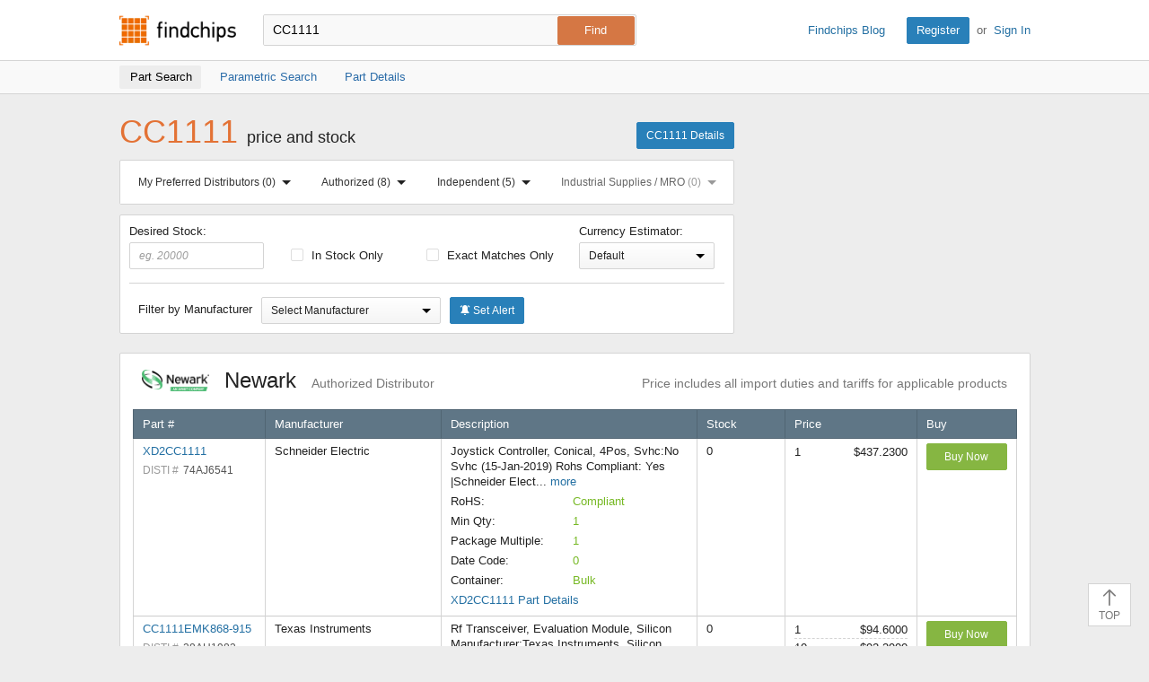

--- FILE ---
content_type: text/html; charset=UTF-8
request_url: https://www.findchips.com/search/CC1111
body_size: 105738
content:
<!doctype html>
<!--[if IE 7]>    <html class="no-js lt-ie9 lt-ie8" lang="en"> <![endif]-->
<!--[if IE 8]>    <html class="no-js lt-ie9" lang="en"> <![endif]-->
<!--[if IE 9]>    <html class="no-js ie9" lang="en"> <![endif]-->
<!--[if gt IE 9]><!-->
<html class="no-js" lang="en" xmlns="http://www.w3.org/1999/html"> <!--<![endif]-->
<head>
    <meta charset="utf-8">
    
        
        <title>Findchips: CC1111 Price and Stock Results</title>
        <meta name="description" content="CC1111 price and availability by authorized and independent electronic component distributors." />
        
            <meta name="keywords" content="CC1111 price and stock, CC1111 pricing, CC1111 stock, CC1111 by distributor, authorized distributor, purchase CC1111, buy CC1111" />
        
    
    
    <meta name="viewport" content="width=device-width, initial-scale=1, maximum-scale=3">
    
        <link rel="preconnect" href="https://ads.supplyframe.com">
        <link rel="preconnect" href="https://analytics.supplyframe.com">
        <link rel="preconnect" href="https://images.ads.supplyframe.com">
    
    
    
        <link rel="preload" as="style" href="https://cdn.findchips.com/sites/findchips/stylesheets/search.css?version=0.160.2" /><link rel="preload" as="font" type="font/woff2" crossorigin href="https://cdn.findchips.com/sites/findchips/fonts/fcl-v1-icon-font.woff2?version=0.160.2" /><link rel="preload" as="font" type="font/woff2" crossorigin href="https://cdn.findchips.com/sites/findchips/fonts/fontcustom_e2eb10380bb82345ff60af5c87b72d13.woff2?version=0.160.2" />
        <link rel="stylesheet" href="https://cdn.findchips.com/sites/findchips/stylesheets/search.css?version=0.160.2" />
    

    <!--[if (gte IE 5.5)&(lte IE 9)]><link rel="stylesheet" href="https://cdn.findchips.com/sites/findchips/stylesheets/ie.css?version=0.160.2" /><![endif]-->

    
        
            
                <link rel="preload" href="//cdn.findchips.com/build/min/bundles/fc_search-0.160.2.js" as="script" nonce="4f7ae398dc164943908bfb0059c7f653">
                <script nonce="4f7ae398dc164943908bfb0059c7f653" src="//cdn.findchips.com/build/min/bundles/fc_search-0.160.2.js" defer></script>
            
        
    
    
    
    
        
            <link rel="canonical" href="https://www.findchips.com/search/cc1111">
        
    

    <link rel="manifest" href="/manifest.json">
<meta name="theme-color" content="#E37235">
<meta name="apple-mobile-web-app-capable" content="yes">
<meta name="apple-mobile-web-app-status-bar-style" content="default">
<link rel="apple-touch-startup-image" href="//cdn.findchips.com/sites/findchips/images/findchips@192x192.png?version=0.160.2">
</head>
<body class="is-en-locale">

    <img class="j-imp" data-src="//analytics.supplyframe.com/trackingservlet/impression?r=[base64]" src="//analytics.supplyframe.com/trackingservlet/impression?r=[base64]" style="display: none;" alt />

    <noscript>
        <div style="display:inline; float: left;">
            <img height="1" width="1" style="border-style: none; float: left;" alt="" src="//analytics.supplyframe.com/trackingservlet/impression?r=[base64]" alt="" />
        </div>
    </noscript>
    
    <!-- Google Tag Manager (noscript) -->
    
        <noscript><iframe src="https://www.googletagmanager.com/ns.html?id=GTM-TNPBC7P" height="0" width="0" style="display:none;visibility:hidden"></iframe></noscript>
    
    <!-- End Google Tag Manager (noscript) -->




<script nonce="4f7ae398dc164943908bfb0059c7f653">
    var FC = FC || {};
    FC.translate = {"Part":"Part","Parts":"Parts","risk.rank":"Risk Rank","Design":"Design","Production":"Production","Long Term":"Long Term","No Risk Rank Available":"No Risk Rank Available","Low":"Low","Danger":"Danger","High":"High","Medium":"Medium","searchbox.instructions":"Please enter a full or partial manufacturer part number with a minimum of 3 letters or numbers","copy.link":"Copy Link","copied.exclamation":"Copied!"}
</script>






    <header id="header" class="header is-public-header ">
        <div class="content">

            <span class="logo">
                <a href="https://www.findchips.com" title="Findchips.com">Findchips.com</a>
            </span>

            <div class="header-right">
                <div class="blog-link">
                    <a target="_blank" href="https://blog.findchips.com">Findchips Blog</a>
                </div>
                <div class="sign-in-link">
                    <a href="/register" class="primary-button">Register</a><span class="action-separator">or</span><a href="/signin">Sign In</a>
                </div>
            </div>

            

                <div class="search-form ">
                    <form id="search" method="get" action="https://www.findchips.com/search" class="form">
                        <input type="text" placeholder="Enter part number" name="part" id="part" autocomplete="off"  value="CC1111" autofocus />
                        
                        <input type="submit" class="secondary-button is-large" value="Find">
                        <div class="search-input-error hide">Please enter a full or partial manufacturer part number with a minimum of 3 letters or numbers</div>
                    </form>
                </div>

            
        </div>

        
        <!-- Sub Header Navigation-->
        <nav class="sub-header">
            <div class="content header-content">
                <a href="/search/CC1111" class="sub-header-item active" title="">
                    <span>Part Search</span>
                </a>

                <a href="/parametric/search?term=CC1111" class="sub-header-item " title="">
                    <span>Parametric Search</span>
                </a>

                <a href="/detail/CC1111" class="sub-header-item " title="">
                    <span>Part Details</span>
                </a>

                
                    
                    
                    <div class="selector-wrapper">
                        <div class="j-distributor-filter distributor-filter-item">
                            <label class="label-with-txt">
                                <span>Distributor Filter:</span>
                                <select class="select">
                                    <option value="">All Distributors</option>
                                </select>
                            </label>
                        </div>
                        <button class="j-currency-sorter currency-sorter-item hyperlink hide"></button>
                    </div>
                

            </div>
        </nav>
        

        
    </header>


<!--[if (gte IE 5.5)&(lte IE 9)]>

    <div class="ie-message">
        <div class="alert-holder">
            <a href="http://windows.microsoft.com/en-us/internet-explorer/download-ie" class="basic-button is-large pull-right" target="_blank">Update your Browser</a>
            <p>Your browser (Internet Explorer) is out of date. <br>
            Update your browser for more security, comfort and the best experience for this site.</p>
        </div>
        <button class="hyperlink icon-close j-ie-close"></button>
    </div>

<![endif]-->

<div id="page" class="content search-page">

    <div class="headline-holder" >
        <div class="title-holder">

            <h1 class="title" >CC1111 <span>price and stock</span></h1>

            <a href="https://www.findchips.com/detail/CC1111" class="primary-button">CC1111 Details</a>

        </div>

        
            
            
            <div class="ad-zone-medrect" data-adzone="rect" id="list_spons_medrect">
                <script nonce="4f7ae398dc164943908bfb0059c7f653" type="text/javascript">
                    (function() {
                        // set data
                        var m3_r = Math.floor(Math.random()*99999999999);
                        var m3_u = '//ads.supplyframe.com/openads/www/delivery/ajs.php';
                        var searchTerm = 'CC1111';
                        var charset = (document.charset ? '&charset='+document.charset : (document.characterSet ? '&charset='+document.characterSet : ''));
                        // generate url
                        var url = m3_u + '?zoneid=324';
                        if (document.MAX_used != undefined && document.MAX_used != ',') url += '&exclude=' + document.MAX_used;
                        if (charset) url += charset;
                        url += '&loc=' + escape(window.location);
                        if (document.referrer) url += '&referer=' + escape(document.referrer);
                        if (document.context) url += '&context=' + escape(document.context);
                        if (document.mmm_fo) url += '&mmm_fo=1';
                        var FC = window.FC || {};
                        var searchAds360 = FC.searchAds360 || {};
                        url += '&gcl=' + encodeURIComponent(searchAds360.gcl || '');
                        url += '&gclsrc=' + encodeURIComponent(searchAds360.gclsrc || '');
                        url += '&gclts=' + encodeURIComponent(searchAds360.gclts || '');
                        url += '&n=' + m3_r;
                        url += '&term=' + searchTerm;
                        url += '&adRenderElement=list_spons_medrect';
                        url += '&h_crc=4f7ae398-dc16-4943-908b-fb0059c7f653';
                        url += '';
                        
                        try {
                            // select head
                            var head = document.getElementsByTagName('head')[0];
                            // create scrypt
                            var adScriptElement = document.createElement("script");
                            adScriptElement.src = url;
                            adScriptElement.type = 'text/javascript';
                            adScriptElement.async = true;
                            // inject script into head

                            head.appendChild(adScriptElement);

                            adScriptElement.addEventListener('load', function() { 
                                if (!document.getElementById('list_spons_medrect').getElementsByTagName('a').length) {
                                    document.getElementById('list_spons_medrect').remove();
                                }
                            });
                        } catch(e) {
                            document.getElementById('list_spons_medrect').remove();
                        }
                    })();
                </script>
            </div>
            
        

        <div class="filters-holder srp-filters">
            
            <div id="anchors-holder" class="anchors-holder">
                <div id="anchors-tabs" class="content anchors-tabs">
                    <div class="anchors-sections">

                        <a href="#preferred-distributors">My Preferred Distributors <span class="anchors-number" id="anchors-number-preferred-distributors">(0)</span> <span class="arrow-holder"><span class="arrow-bottom"></span></span></a>

                        <a href="#authorized">Authorized <span class="anchors-number" id="anchors-number-authorized">(0)</span> <span class="arrow-holder"><span class="arrow-bottom"></span></span></a>
                        <a href="#independed">Independent <span class="anchors-number" id="anchors-number-independed">(0)</span> <span class="arrow-holder"><span class="arrow-bottom"></span></span></a>
                        <a href="#industrial-supplies">Industrial Supplies / MRO <span class="anchors-number" id="anchors-number-industrial-supplies">(0)</span> <span class="arrow-holder"><span class="arrow-bottom"></span></span></a>
                    </div>

                    <div id="preferred-distributors" class="tabs-content">
                        <span class="arrow-top"></span>
                        
                            <div class="tabs-content-header">
                                <a href="https://www.findchips.com/register" class="basic-button is-small">Register</a> or <a href="https://www.findchips.com/signin" class="basic-button is-small">Sign In</a> to sort your Preferred Distributors to the top of the list!
                            </div>
                        
                    </div>

                    <div id="authorized" class="tabs-content">
                        <span class="arrow-top"></span>
                        
                            <div class="tabs-content-header">
                                <h4> Authorized Distributors </h4>
                                <i class="icon-close"></i>
                            </div>
                            <ul>
                                
                                    <li id="anchorId804531678" data-name="Abracon" data-url="//analytics.supplyframe.com/trackingservlet/impression?r=[base64]">Abracon</li>
                                
                                    <li id="anchorId747233416" data-name="Analog Devices Inc" data-url="//analytics.supplyframe.com/trackingservlet/impression?r=[base64]">Analog Devices Inc</li>
                                
                                    <li id="anchorId1538" data-name="Arrow" data-url="//analytics.supplyframe.com/trackingservlet/impression?r=[base64]">Arrow</li>
                                
                                    <li id="anchorId313766971" data-name="Avnet Americas" data-url="//analytics.supplyframe.com/trackingservlet/impression?r=[base64]">Avnet Americas</li>
                                
                                    <li id="anchorId1557" data-name="Bisco" data-url="//analytics.supplyframe.com/trackingservlet/impression?r=[base64]">Bisco</li>
                                
                                    <li id="anchorId751983969" data-name="Blume Elektronik" data-url="//analytics.supplyframe.com/trackingservlet/impression?r=[base64]">Blume Elektronik</li>
                                
                                    <li id="anchorId1624318" data-name="Braemac Americas-Symmetry" data-url="//analytics.supplyframe.com/trackingservlet/impression?r=[base64]">Braemac Americas-Symmetry</li>
                                
                                    <li id="anchorId747269345" data-name="CDM Electronics" data-url="//analytics.supplyframe.com/trackingservlet/impression?r=[base64]">CDM Electronics</li>
                                
                                    <li id="anchorId4327862" data-name="Chip One Stop" data-url="//analytics.supplyframe.com/trackingservlet/impression?r=[base64]">Chip One Stop</li>
                                
                                    <li id="anchorId794989452" data-name="ChipNobo Co., Limited" data-url="//analytics.supplyframe.com/trackingservlet/impression?r=[base64]">ChipNobo Co., Limited</li>
                                
                                    <li id="anchorId1547" data-name="Coilcraft" data-url="//analytics.supplyframe.com/trackingservlet/impression?r=[base64]">Coilcraft</li>
                                
                                    <li id="anchorId4216255" data-name="ComSIT USA" data-url="//analytics.supplyframe.com/trackingservlet/impression?r=[base64]">ComSIT USA</li>
                                
                                    <li id="anchorId747075477" data-name="Cytech Systems Limited" data-url="//analytics.supplyframe.com/trackingservlet/impression?r=[base64]">Cytech Systems Limited</li>
                                
                                    <li id="anchorId747115365" data-name="DB Roberts" data-url="//analytics.supplyframe.com/trackingservlet/impression?r=[base64]">DB Roberts</li>
                                
                                    <li id="anchorId1588" data-name="DigiKey" data-url="//analytics.supplyframe.com/trackingservlet/impression?r=[base64]">DigiKey</li>
                                
                                    <li id="anchorId313770261" data-name="Dynamic Solutions" data-url="//analytics.supplyframe.com/trackingservlet/impression?r=[base64]">Dynamic Solutions</li>
                                
                                    <li id="anchorId229118423" data-name="ECCO" data-url="//analytics.supplyframe.com/trackingservlet/impression?r=[base64]">ECCO</li>
                                
                                    <li id="anchorId2953375" data-name="element14" data-url="//analytics.supplyframe.com/trackingservlet/impression?r=[base64]">element14</li>
                                
                                    <li id="anchorId747147579" data-name="Fairview Microwave" data-url="//analytics.supplyframe.com/trackingservlet/impression?r=[base64]">Fairview Microwave</li>
                                
                                    <li id="anchorId1595" data-name="Farnell" data-url="//analytics.supplyframe.com/trackingservlet/impression?r=[base64]">Farnell</li>
                                
                                    <li id="anchorId751733744" data-name="FDH Electronics" data-url="//analytics.supplyframe.com/trackingservlet/impression?r=[base64]">FDH Electronics</li>
                                
                                    <li id="anchorId226392412" data-name="Flip Electronics" data-url="//analytics.supplyframe.com/trackingservlet/impression?r=[base64]">Flip Electronics</li>
                                
                                    <li id="anchorId1555" data-name="Future Electronics" data-url="//analytics.supplyframe.com/trackingservlet/impression?r=[base64]">Future Electronics</li>
                                
                                    <li id="anchorId1559" data-name="Heilind Electronics" data-url="//analytics.supplyframe.com/trackingservlet/impression?r=[base64]">Heilind Electronics</li>
                                
                                    <li id="anchorId1508" data-name="Interstate Connecting" data-url="//analytics.supplyframe.com/trackingservlet/impression?r=[base64]">Interstate Connecting</li>
                                
                                    <li id="anchorId747144073" data-name="L-com US" data-url="//analytics.supplyframe.com/trackingservlet/impression?r=[base64]">L-com US</li>
                                
                                    <li id="anchorId306970069" data-name="Maritex" data-url="//analytics.supplyframe.com/trackingservlet/impression?r=[base64]">Maritex</li>
                                
                                    <li id="anchorId1560" data-name="Master Electronics" data-url="//analytics.supplyframe.com/trackingservlet/impression?r=[base64]">Master Electronics</li>
                                
                                    <li id="anchorId1612" data-name="Microchip Technology" data-url="//analytics.supplyframe.com/trackingservlet/impression?r=[base64]">Microchip Technology</li>
                                
                                    <li id="anchorId1577" data-name="Mouser" data-url="//analytics.supplyframe.com/trackingservlet/impression?r=[base64]">Mouser</li>
                                
                                    <li id="anchorId2997576" data-name="NAC" data-url="//analytics.supplyframe.com/trackingservlet/impression?r=[base64]">NAC</li>
                                
                                    <li id="anchorId226390620" data-name="New Advantage" data-url="//analytics.supplyframe.com/trackingservlet/impression?r=[base64]">New Advantage</li>
                                
                                    <li id="anchorId1561" data-name="Newark" data-url="//analytics.supplyframe.com/trackingservlet/impression?r=[base64]">Newark</li>
                                
                                    <li id="anchorId751983021" data-name="NXP" data-url="//analytics.supplyframe.com/trackingservlet/impression?r=[base64]">NXP</li>
                                
                                    <li id="anchorId1540" data-name="Onlinecomponents.com" data-url="//analytics.supplyframe.com/trackingservlet/impression?r=[base64]">Onlinecomponents.com</li>
                                
                                    <li id="anchorId747221694" data-name="Pasternack Enterprises" data-url="//analytics.supplyframe.com/trackingservlet/impression?r=[base64]">Pasternack Enterprises</li>
                                
                                    <li id="anchorId1543" data-name="PEI Genesis" data-url="//analytics.supplyframe.com/trackingservlet/impression?r=[base64]">PEI Genesis</li>
                                
                                    <li id="anchorId203130357" data-name="Perfect Parts" data-url="//analytics.supplyframe.com/trackingservlet/impression?r=[base64]">Perfect Parts</li>
                                
                                    <li id="anchorId1589" data-name="Powell Electronics" data-url="//analytics.supplyframe.com/trackingservlet/impression?r=[base64]">Powell Electronics</li>
                                
                                    <li id="anchorId1534" data-name="PUI" data-url="//analytics.supplyframe.com/trackingservlet/impression?r=[base64]">PUI</li>
                                
                                    <li id="anchorId794964858" data-name="RECOM Power" data-url="//analytics.supplyframe.com/trackingservlet/impression?r=[base64]">RECOM Power</li>
                                
                                    <li id="anchorId4069724" data-name="Richardson RFPD" data-url="//analytics.supplyframe.com/trackingservlet/impression?r=[base64]">Richardson RFPD</li>
                                
                                    <li id="anchorId1556" data-name="Rochester" data-url="//analytics.supplyframe.com/trackingservlet/impression?r=[base64]">Rochester</li>
                                
                                    <li id="anchorId1567" data-name="RS" data-url="//analytics.supplyframe.com/trackingservlet/impression?r=[base64]">RS</li>
                                
                                    <li id="anchorId1591" data-name="Sager" data-url="//analytics.supplyframe.com/trackingservlet/impression?r=[base64]">Sager</li>
                                
                                    <li id="anchorId249565908" data-name="Samtec" data-url="//analytics.supplyframe.com/trackingservlet/impression?r=[base64]">Samtec</li>
                                
                                    <li id="anchorId747074981" data-name="SiTime Corporation" data-url="//analytics.supplyframe.com/trackingservlet/impression?r=[base64]">SiTime Corporation</li>
                                
                                    <li id="anchorId751968441" data-name="STMicroelectronics" data-url="//analytics.supplyframe.com/trackingservlet/impression?r=[base64]">STMicroelectronics</li>
                                
                                    <li id="anchorId239502699" data-name="TE Connectivity" data-url="//analytics.supplyframe.com/trackingservlet/impression?r=[base64]">TE Connectivity</li>
                                
                                    <li id="anchorId751970179" data-name="Teledyne e2v" data-url="//analytics.supplyframe.com/trackingservlet/impression?r=[base64]">Teledyne e2v</li>
                                
                                    <li id="anchorId150002559" data-name="TME" data-url="//analytics.supplyframe.com/trackingservlet/impression?r=[base64]">TME</li>
                                
                                    <li id="anchorId1545" data-name="TTI" data-url="//analytics.supplyframe.com/trackingservlet/impression?r=[base64]">TTI</li>
                                
                                    <li id="anchorId265393323" data-name="Venkel Ltd." data-url="//analytics.supplyframe.com/trackingservlet/impression?r=[base64]">Venkel Ltd.</li>
                                
                                    <li id="anchorId2167609" data-name="Verical" data-url="//analytics.supplyframe.com/trackingservlet/impression?r=[base64]">Verical</li>
                                
                                    <li id="anchorId234420023" data-name="Waytek, Inc." data-url="//analytics.supplyframe.com/trackingservlet/impression?r=[base64]">Waytek, Inc.</li>
                                
                                    <li id="anchorId4113973" data-name="Wuhan P&amp;S" data-url="//analytics.supplyframe.com/trackingservlet/impression?r=[base64]">Wuhan P&amp;S</li>
                                
                            </ul>
                        
                    </div>
                    <div id="independed" class="tabs-content">
                        <span class="arrow-top"></span>
                        
                            <div class="tabs-content-header">
                                <h4> Independent Distributors </h4>
                                <i class="icon-close"></i>
                            </div>
                            <ul>
                                
                                    <li id="anchorId163864201" data-name="Ameya" data-url="//analytics.supplyframe.com/trackingservlet/impression?r=[base64]">Ameya</li>
                                
                                    <li id="anchorId2975433" data-name="Bristol" data-url="//analytics.supplyframe.com/trackingservlet/impression?r=[base64]">Bristol</li>
                                
                                    <li id="anchorId121526716" data-name="Chip 1 Exchange" data-url="//analytics.supplyframe.com/trackingservlet/impression?r=[base64]">Chip 1 Exchange</li>
                                
                                    <li id="anchorId747232227" data-name="Chip Stock" data-url="//analytics.supplyframe.com/trackingservlet/impression?r=[base64]">Chip Stock</li>
                                
                                    <li id="anchorId4216256" data-name="Component Electronics, Inc" data-url="//analytics.supplyframe.com/trackingservlet/impression?r=[base64]">Component Electronics, Inc</li>
                                
                                    <li id="anchorId747132886" data-name="Futuretech Components" data-url="//analytics.supplyframe.com/trackingservlet/impression?r=[base64]">Futuretech Components</li>
                                
                                    <li id="anchorId307760473" data-name="Greenchips" data-url="//analytics.supplyframe.com/trackingservlet/impression?r=[base64]">Greenchips</li>
                                
                                    <li id="anchorId2390623" data-name="IBS Electronics" data-url="//analytics.supplyframe.com/trackingservlet/impression?r=[base64]">IBS Electronics</li>
                                
                                    <li id="anchorId240664873" data-name="LCSC" data-url="//analytics.supplyframe.com/trackingservlet/impression?r=[base64]">LCSC</li>
                                
                                    <li id="anchorId747129605" data-name="MacroQuest" data-url="//analytics.supplyframe.com/trackingservlet/impression?r=[base64]">MacroQuest</li>
                                
                                    <li id="anchorId747576320" data-name="Neutron USA" data-url="//analytics.supplyframe.com/trackingservlet/impression?r=[base64]">Neutron USA</li>
                                
                                    <li id="anchorId163862849" data-name="NexGen Digital" data-url="//analytics.supplyframe.com/trackingservlet/impression?r=[base64]">NexGen Digital</li>
                                
                                    <li id="anchorId2975429" data-name="Quest" data-url="//analytics.supplyframe.com/trackingservlet/impression?r=[base64]">Quest</li>
                                
                                    <li id="anchorId794989421" data-name="SEMICONN" data-url="//analytics.supplyframe.com/trackingservlet/impression?r=[base64]">SEMICONN</li>
                                
                                    <li id="anchorId747143477" data-name="Sense Electronic" data-url="//analytics.supplyframe.com/trackingservlet/impression?r=[base64]">Sense Electronic</li>
                                
                                    <li id="anchorId12854433" data-name="Sensible Micro Corp" data-url="//analytics.supplyframe.com/trackingservlet/impression?r=[base64]">Sensible Micro Corp</li>
                                
                                    <li id="anchorId747142532" data-name="Shengyu Electronics" data-url="//analytics.supplyframe.com/trackingservlet/impression?r=[base64]">Shengyu Electronics</li>
                                
                                    <li id="anchorId807538089" data-name="Unikey Electronic" data-url="//analytics.supplyframe.com/trackingservlet/impression?r=[base64]">Unikey Electronic</li>
                                
                                    <li id="anchorId320344162" data-name="Utmel Electronic" data-url="//analytics.supplyframe.com/trackingservlet/impression?r=[base64]">Utmel Electronic</li>
                                
                                    <li id="anchorId4307548" data-name="Vyrian" data-url="//analytics.supplyframe.com/trackingservlet/impression?r=[base64]">Vyrian</li>
                                
                                    <li id="anchorId236388984" data-name="Win Source Electronics" data-url="//analytics.supplyframe.com/trackingservlet/impression?r=[base64]">Win Source Electronics</li>
                                
                            </ul>
                        
                    </div>
                    <div id="industrial-supplies" class="tabs-content">
                        <span class="arrow-top"></span>
                        
                    </div>
                </div>
            </div>
            
        </div>

        <div class="filters-holder srp-filters">
            <span class="show-filters j-show-filters">Show Filters</span>
            <div class="filters j-filters hide">
                <label for="filterInStockInput" class="stock-input desired-stock">
                    Desired Stock:
                    <input type="number" min="0" name="stock-number" placeholder="eg. 20000" id="filterInStockInput" class="stock-number" value=""/>
                </label>
                <label for="filterInStock" class="clear-left">
                    <input type="checkbox" name="in-stock" id="filterInStock"  data-csrf="qtRthtOu-Eb0B3jfLYEyWdvmuNRLuF7BEono" data-default="false" data-yes="//analytics.supplyframe.com/trackingservlet/impression?r=[base64]" data-no="//analytics.supplyframe.com/trackingservlet/impression?r=[base64]">
                    In Stock Only
                </label>

                <label for="filterExactMatches">
                    <input type="checkbox" name="exact-matches" data-csrf="qtRthtOu-Eb0B3jfLYEyWdvmuNRLuF7BEono" id="filterExactMatches"  data-default="false" data-yes="//analytics.supplyframe.com/trackingservlet/impression?r=[base64]" data-no="//analytics.supplyframe.com/trackingservlet/impression?r=[base64]"/>
                    Exact Matches Only
                </label>

                
<label for="currencySort" class="label-with-txt currency-sort-label j-currency-sort-holder">
    <span class="filter-currency-txt">Currency Estimator:</span>
    <select id="currencySort" class="currency-sort hide" data-csrf="qtRthtOu-Eb0B3jfLYEyWdvmuNRLuF7BEono" >
        <option value="default">Default</option>
        
        
            
        
            
        
            
        
            
                <option value="AUD" data-url="//analytics.supplyframe.com/trackingservlet/impression?r=[base64]">AUD</option>
            
        
            
        
            
        
            
        
            
        
            
                <option value="BRL" data-url="//analytics.supplyframe.com/trackingservlet/impression?r=[base64]">BRL</option>
            
        
            
        
            
                <option value="CAD" data-url="//analytics.supplyframe.com/trackingservlet/impression?r=[base64]">CAD</option>
            
        
            
        
            
        
            
                <option value="CNY" data-url="//analytics.supplyframe.com/trackingservlet/impression?r=[base64]">CNY</option>
            
        
            
        
            
        
            
        
            
        
            
        
            
        
            
        
            
                <option value="EUR" data-url="//analytics.supplyframe.com/trackingservlet/impression?r=[base64]">EUR</option>
            
        
            
        
            
                <option value="GBP" data-url="//analytics.supplyframe.com/trackingservlet/impression?r=[base64]">GBP</option>
            
        
            
        
            
        
            
        
            
        
            
        
            
                <option value="ILS" data-url="//analytics.supplyframe.com/trackingservlet/impression?r=[base64]">ILS</option>
            
        
            
                <option value="INR" data-url="//analytics.supplyframe.com/trackingservlet/impression?r=[base64]">INR</option>
            
        
            
        
            
        
            
                <option value="JPY" data-url="//analytics.supplyframe.com/trackingservlet/impression?r=[base64]">JPY</option>
            
        
            
        
            
                <option value="KRW" data-url="//analytics.supplyframe.com/trackingservlet/impression?r=[base64]">KRW</option>
            
        
            
        
            
        
            
        
            
        
            
        
            
        
            
        
            
        
            
        
            
        
            
        
            
        
            
        
            
        
            
        
            
        
            
        
            
        
            
        
            
        
            
        
            
        
            
        
            
        
            
        
            
        
            
        
            
        
            
        
            
                <option value="RUB" data-url="//analytics.supplyframe.com/trackingservlet/impression?r=[base64]">RUB</option>
            
        
            
        
            
        
            
        
            
        
            
        
            
        
            
        
            
        
            
        
            
                <option value="TWD" data-url="//analytics.supplyframe.com/trackingservlet/impression?r=[base64]">TWD</option>
            
        
            
        
            
        
            
        
            
                <option value="USD" data-url="//analytics.supplyframe.com/trackingservlet/impression?r=[base64]">USD</option>
            
        
            
        
            
        
            
        
            
        
            
        
            
        
            
        
    </select>
    <div class="temp-currency-filter-holder">
        <div class="select-holder">
            <div class="select-text">Default</div>
            <span class="arrow-bottom"></span>
        </div>
    </div>
</label>

<script nonce="4f7ae398dc164943908bfb0059c7f653">
    var FC = FC || {};
    FC.currencies = {"AED":{"htmlCode":"","showInDropdown":false,"rate":{"symbol":"AED","rate":3.6725,"htmlCode":"","showInDropdown":false}},"ANG":{"htmlCode":"&#xA4;","showInDropdown":false,"rate":{"symbol":"ANG","rate":1.79,"htmlCode":"&#xA4;","showInDropdown":false}},"ARS":{"htmlCode":"&#36;","showInDropdown":false,"rate":{"symbol":"ARS","rate":1428.919884,"htmlCode":"&#36;","showInDropdown":false}},"AUD":{"htmlCode":"&#65;&#36;","showInDropdown":true,"rate":{"symbol":"AUD","rate":1.498509,"htmlCode":"&#36;","showInDropdown":false}},"BGN":{"htmlCode":"&#xA4;","showInDropdown":false,"rate":{"symbol":"BGN","rate":1.68624,"htmlCode":"&#xA4;","showInDropdown":false}},"BHD":{"htmlCode":"","showInDropdown":false,"rate":{"symbol":"BHD","rate":0.377493,"htmlCode":"","showInDropdown":false}},"BND":{"htmlCode":"&#xA4;","showInDropdown":false,"rate":{"symbol":"BND","rate":1.288872,"htmlCode":"&#xA4;","showInDropdown":false}},"BOB":{"htmlCode":"&#xA4;","showInDropdown":false,"rate":{"symbol":"BOB","rate":6.918271,"htmlCode":"&#xA4;","showInDropdown":false}},"BRL":{"htmlCode":"&#82;&#36;","showInDropdown":true,"rate":{"symbol":"BRL","rate":5.3696,"htmlCode":"&#82;&#36;","showInDropdown":true}},"BWP":{"htmlCode":"&#xA4;","showInDropdown":false,"rate":{"symbol":"BWP","rate":13.372108,"htmlCode":"&#xA4;","showInDropdown":false}},"CAD":{"htmlCode":"Can&#36;","showInDropdown":true,"rate":{"symbol":"CAD","rate":1.390965,"htmlCode":"&#36;","showInDropdown":false}},"CHF":{"htmlCode":"fr.","showInDropdown":false,"rate":{"symbol":"CHF","rate":0.803355,"htmlCode":"&#67;&#72;&#70;","showInDropdown":false}},"CLP":{"htmlCode":"CLP&#36;","showInDropdown":false,"rate":{"symbol":"CLP","rate":886.69,"htmlCode":"&#36;","showInDropdown":false}},"CNY":{"htmlCode":"&#165;","showInDropdown":true,"rate":{"symbol":"CNY","rate":6.96885,"htmlCode":"&#165;","showInDropdown":true}},"COP":{"htmlCode":"COL&#36;","showInDropdown":false,"rate":{"symbol":"COP","rate":3699.754865,"htmlCode":"&#xA4;","showInDropdown":false}},"CRC":{"htmlCode":"&#xA4;","showInDropdown":false,"rate":{"symbol":"CRC","rate":495.72848,"htmlCode":"&#xA4;","showInDropdown":false}},"CZK":{"htmlCode":"&#75;&#269;","showInDropdown":false,"rate":{"symbol":"CZK","rate":20.96795,"htmlCode":"&#75;&#269;","showInDropdown":false}},"DKK":{"htmlCode":"kr.","showInDropdown":false,"rate":{"symbol":"DKK","rate":6.45578,"htmlCode":"&#107;&#114;","showInDropdown":false}},"DOP":{"htmlCode":"&#xA4;","showInDropdown":false,"rate":{"symbol":"DOP","rate":63.788728,"htmlCode":"&#xA4;","showInDropdown":false}},"DZD":{"htmlCode":"&#xA4;","showInDropdown":false,"rate":{"symbol":"DZD","rate":130.043992,"htmlCode":"&#xA4;","showInDropdown":false}},"EGP":{"htmlCode":"&#163;","showInDropdown":false,"rate":{"symbol":"EGP","rate":47.221334,"htmlCode":"&#163;","showInDropdown":false}},"EUR":{"htmlCode":"&#8364;","showInDropdown":true,"rate":{"symbol":"EUR","rate":0.863994,"htmlCode":"&#8364;","showInDropdown":true}},"FJD":{"htmlCode":"&#xA4;","showInDropdown":false,"rate":{"symbol":"FJD","rate":2.2795,"htmlCode":"&#xA4;","showInDropdown":false}},"GBP":{"htmlCode":"&#163;","showInDropdown":true,"rate":{"symbol":"GBP","rate":0.749974,"htmlCode":"&#163;","showInDropdown":true}},"HKD":{"htmlCode":"HK&#36;","showInDropdown":false,"rate":{"symbol":"HKD","rate":7.798035,"htmlCode":"&#20803;","showInDropdown":false}},"HNL":{"htmlCode":"&#xA4;","showInDropdown":false,"rate":{"symbol":"HNL","rate":26.404722,"htmlCode":"&#xA4;","showInDropdown":false}},"HRK":{"htmlCode":"&#xA4;","showInDropdown":false,"rate":{"symbol":"HRK","rate":6.49593,"htmlCode":"&#xA4;","showInDropdown":false}},"HUF":{"htmlCode":"&#70;&#116;","showInDropdown":false,"rate":{"symbol":"HUF","rate":332.966,"htmlCode":"&#70;&#116;","showInDropdown":false}},"IDR":{"htmlCode":"&#82;&#112;","showInDropdown":false,"rate":{"symbol":"IDR","rate":16909.1,"htmlCode":"&#82;&#112;","showInDropdown":false}},"ILS":{"htmlCode":"&#8362;","showInDropdown":true,"rate":{"symbol":"ILS","rate":3.145135,"htmlCode":"&#8362;","showInDropdown":true}},"INR":{"htmlCode":"&#8377;","showInDropdown":true,"rate":{"symbol":"INR","rate":90.7095,"htmlCode":"&#8377;","showInDropdown":false}},"JMD":{"htmlCode":"&#74;&#36;","showInDropdown":false,"rate":{"symbol":"JMD","rate":158.002694,"htmlCode":"&#74;&#36;","showInDropdown":false}},"JOD":{"htmlCode":"","showInDropdown":false,"rate":{"symbol":"JOD","rate":0.709,"htmlCode":"","showInDropdown":false}},"JPY":{"htmlCode":"&#165;","showInDropdown":true,"rate":{"symbol":"JPY","rate":157.9205,"htmlCode":"&#165;","showInDropdown":true}},"KES":{"htmlCode":"","showInDropdown":false,"rate":{"symbol":"KES","rate":129.154309,"htmlCode":"","showInDropdown":false}},"KRW":{"htmlCode":"&#8361;","showInDropdown":true,"rate":{"symbol":"KRW","rate":1473.58,"htmlCode":"&#8361;","showInDropdown":true}},"KWD":{"htmlCode":"&#xA4;","showInDropdown":false,"rate":{"symbol":"KWD","rate":0.30707,"htmlCode":"&#xA4;","showInDropdown":false}},"KYD":{"htmlCode":"&#xA4;","showInDropdown":false,"rate":{"symbol":"KYD","rate":0.834346,"htmlCode":"&#xA4;","showInDropdown":false}},"KZT":{"htmlCode":"&#xA4;","showInDropdown":false,"rate":{"symbol":"KZT","rate":511.981497,"htmlCode":"&#xA4;","showInDropdown":false}},"LBP":{"htmlCode":"&#163;","showInDropdown":false,"rate":{"symbol":"LBP","rate":89653.082105,"htmlCode":"&#163;","showInDropdown":false}},"LKR":{"htmlCode":"&#8360;","showInDropdown":false,"rate":{"symbol":"LKR","rate":310.163195,"htmlCode":"&#8360;","showInDropdown":false}},"LTL":{"htmlCode":"&#76;&#116;","showInDropdown":false,"rate":{"symbol":"LTL","rate":3.2088,"htmlCode":"&#76;&#116;","showInDropdown":false}},"LVL":{"htmlCode":"&#76;&#115;","showInDropdown":false,"rate":{"symbol":"LVL","rate":0.6531,"htmlCode":"&#76;&#115;","showInDropdown":false}},"MAD":{"htmlCode":"&#1583;.&#1605;.","showInDropdown":false,"rate":{"symbol":"MAD","rate":9.218129,"htmlCode":"","showInDropdown":false}},"MDL":{"htmlCode":"&#xA4;","showInDropdown":false,"rate":{"symbol":"MDL","rate":17.165998,"htmlCode":"&#xA4;","showInDropdown":false}},"MKD":{"htmlCode":"&#xA4;","showInDropdown":false,"rate":{"symbol":"MKD","rate":53.039505,"htmlCode":"&#xA4;","showInDropdown":false}},"MUR":{"htmlCode":"&#xA4;","showInDropdown":false,"rate":{"symbol":"MUR","rate":46.300002,"htmlCode":"&#xA4;","showInDropdown":false}},"MXN":{"htmlCode":"MX&#36;","showInDropdown":false,"rate":{"symbol":"MXN","rate":17.65,"htmlCode":"&#36;","showInDropdown":false}},"MYR":{"htmlCode":"&#82;&#77;","showInDropdown":false,"rate":{"symbol":"MYR","rate":4.0575,"htmlCode":"&#82;&#77;","showInDropdown":false}},"NAD":{"htmlCode":"&#36;","showInDropdown":false,"rate":{"symbol":"NAD","rate":16.394037,"htmlCode":"&#36;","showInDropdown":false}},"NGN":{"htmlCode":"&#xA4;","showInDropdown":false,"rate":{"symbol":"NGN","rate":1422.690687,"htmlCode":"&#xA4;","showInDropdown":false}},"NIO":{"htmlCode":"&#xA4;","showInDropdown":false,"rate":{"symbol":"NIO","rate":36.8446,"htmlCode":"&#xA4;","showInDropdown":false}},"NOK":{"htmlCode":"&#107;&#114;","showInDropdown":false,"rate":{"symbol":"NOK","rate":10.112405,"htmlCode":"&#107;&#114;","showInDropdown":false}},"NPR":{"htmlCode":"&#8360;","showInDropdown":false,"rate":{"symbol":"NPR","rate":145.147437,"htmlCode":"&#8360;","showInDropdown":false}},"NZD":{"htmlCode":"NZ&#36;","showInDropdown":false,"rate":{"symbol":"NZD","rate":1.741176,"htmlCode":"&#36;","showInDropdown":false}},"OMR":{"htmlCode":"&#65020;","showInDropdown":false,"rate":{"symbol":"OMR","rate":0.383931,"htmlCode":"&#65020;","showInDropdown":false}},"PEN":{"htmlCode":"&#xA4;","showInDropdown":false,"rate":{"symbol":"PEN","rate":3.364353,"htmlCode":"&#xA4;","showInDropdown":false}},"PGK":{"htmlCode":"&#xA4;","showInDropdown":false,"rate":{"symbol":"PGK","rate":4.277282,"htmlCode":"&#xA4;","showInDropdown":false}},"PHP":{"htmlCode":"&#8369;","showInDropdown":false,"rate":{"symbol":"PHP","rate":59.430002,"htmlCode":"&#80;&#104;&#11;","showInDropdown":false}},"PKR":{"htmlCode":"&#8360;","showInDropdown":false,"rate":{"symbol":"PKR","rate":280.20668,"htmlCode":"&#8360;","showInDropdown":false}},"PLN":{"htmlCode":"&#122;&#322;","showInDropdown":false,"rate":{"symbol":"PLN","rate":3.64756,"htmlCode":"&#122;&#322;","showInDropdown":false}},"PYG":{"htmlCode":"&#xA4;","showInDropdown":false,"rate":{"symbol":"PYG","rate":6843.363783,"htmlCode":"&#xA4;","showInDropdown":false}},"QAR":{"htmlCode":"&#65020;","showInDropdown":false,"rate":{"symbol":"QAR","rate":3.640429,"htmlCode":"&#65020;","showInDropdown":false}},"RON":{"htmlCode":"&#108;&#101;&#1;","showInDropdown":false,"rate":{"symbol":"RON","rate":4.3887,"htmlCode":"&#108;&#101;&#1;","showInDropdown":false}},"RSD":{"htmlCode":"&#xA4;","showInDropdown":false,"rate":{"symbol":"RSD","rate":101.061,"htmlCode":"&#xA4;","showInDropdown":false}},"RUB":{"htmlCode":"&#1088;&#1091;&#1073;","showInDropdown":true,"rate":{"symbol":"RUB","rate":78.094629,"htmlCode":"&#1088;&#1091;&#1073;","showInDropdown":true}},"SAR":{"htmlCode":"&#65020;","showInDropdown":false,"rate":{"symbol":"SAR","rate":3.75,"htmlCode":"&#65020;","showInDropdown":false}},"SCR":{"htmlCode":"&#xA4;","showInDropdown":false,"rate":{"symbol":"SCR","rate":13.615785,"htmlCode":"&#xA4;","showInDropdown":false}},"SEK":{"htmlCode":"&#107;&#114;","showInDropdown":false,"rate":{"symbol":"SEK","rate":9.25456,"htmlCode":"&#107;&#114;","showInDropdown":false}},"SGD":{"htmlCode":"S&#36;","showInDropdown":false,"rate":{"symbol":"SGD","rate":1.288315,"htmlCode":"&#36;","showInDropdown":false}},"SLL":{"htmlCode":"&#xA4;","showInDropdown":false,"rate":{"symbol":"SLL","rate":20969.5,"htmlCode":"&#xA4;","showInDropdown":false}},"THB":{"htmlCode":"&#3647;","showInDropdown":false,"rate":{"symbol":"THB","rate":31.513429,"htmlCode":"&#3647;","showInDropdown":false}},"TND":{"htmlCode":"&#xA4;","showInDropdown":false,"rate":{"symbol":"TND","rate":2.936624,"htmlCode":"&#xA4;","showInDropdown":false}},"TRY":{"htmlCode":"&#8356;","showInDropdown":false,"rate":{"symbol":"TRY","rate":43.2775,"htmlCode":"&#89;&#84;&#76;","showInDropdown":false}},"TTD":{"htmlCode":"&#xA4;","showInDropdown":false,"rate":{"symbol":"TTD","rate":6.798501,"htmlCode":"&#xA4;","showInDropdown":false}},"TWD":{"htmlCode":"&#20803;","showInDropdown":true,"rate":{"symbol":"TWD","rate":31.623,"htmlCode":"&#78;&#84;&#36;","showInDropdown":true}},"TZS":{"htmlCode":"&#xA4;","showInDropdown":false,"rate":{"symbol":"TZS","rate":2520,"htmlCode":"&#xA4;","showInDropdown":false}},"UAH":{"htmlCode":"&#xA4;","showInDropdown":false,"rate":{"symbol":"UAH","rate":43.417,"htmlCode":"&#xA4;","showInDropdown":false}},"UGX":{"htmlCode":"&#xA4;","showInDropdown":false,"rate":{"symbol":"UGX","rate":3559.520116,"htmlCode":"&#xA4;","showInDropdown":false}},"USD":{"htmlCode":"&#36;","showInDropdown":true,"rate":{"symbol":"USD","rate":1,"htmlCode":"&#36;","showInDropdown":true}},"UYU":{"htmlCode":"&#xA4;","showInDropdown":false,"rate":{"symbol":"UYU","rate":38.609043,"htmlCode":"&#xA4;","showInDropdown":false}},"UZS":{"htmlCode":"&#xA4;","showInDropdown":false,"rate":{"symbol":"UZS","rate":11983.636237,"htmlCode":"&#xA4;","showInDropdown":false}},"VEF":{"htmlCode":"&#66;&#115;","showInDropdown":false,"rate":{"symbol":"VEF","rate":248487.6422,"htmlCode":"&#66;&#115;","showInDropdown":false}},"VND":{"htmlCode":"&#8363;","showInDropdown":false,"rate":{"symbol":"VND","rate":26274.303731,"htmlCode":"&#xA4;","showInDropdown":false}},"YER":{"htmlCode":"&#xA4;","showInDropdown":false,"rate":{"symbol":"YER","rate":238.474916,"htmlCode":"&#xA4;","showInDropdown":false}},"ZAR":{"htmlCode":"&#82;","showInDropdown":false,"rate":{"symbol":"ZAR","rate":16.45375,"htmlCode":"&#82;","showInDropdown":false}},"ZMK":{"htmlCode":"&#xA4;","showInDropdown":false,"rate":{"symbol":"ZMK","rate":5252.0247,"htmlCode":"&#xA4;","showInDropdown":false}}};
</script>

                
                <div class="manufacturer-filter-holder">
                    <label>Filter by Manufacturer</label>
                    <div id="manufacturers-select-holder" class="manufacturers-select-holder" data-manuf="">
                        <div class="select-holder">
                            Select Manufacturer
                            <span class="arrow-bottom"></span>
                        </div>
                        <select class="hide"></select>
                    </div>

                    

                    <div class="alert-btn-holder">
                        <button class="primary-button alert-btn j-alert" data-csrf="qtRthtOu-Eb0B3jfLYEyWdvmuNRLuF7BEono">
                            <i class="icon-notifications"></i>
                            <span class="alert-text">Set Alert</span>
                        </button>
                    </div>
                </div>

            </div>
        </div>

    </div>

    <div class="j-srp-filters hide" data-part="CC1111" data-bot="false" data-preferred=" []" data-pref-stock="" data-pref-match=""></div>

        <div id="partAlertModal" class="default-modal part-alerts-modal hide">
    <button class="hyperlink icon-close"></button>

    <div class="default-modal-header">
        <h4>
            <span class="update-alert hide">Update</span>
            Alert Settings for: <span class="j-part-number">CC1111</span> <span class="j-manufacturer" data-by="by"></span>
        </h4>
    </div>

    <form method="post" action="/account/alertRegistration" class="j-part-alert-form">
        
            <!-- prevent password autofill -->
            <input type="text" style="display: none;">
            <input type="password" style="display: none;">
        
        
        <div class="j-part-alert-tab j-modal-tab">
            <div class="default-modal-content">
                

                <div class="modal-error j-part-alert-form-error hide"></div>
                
                <div class="alert-section manufacturer-section hide" data-user="false">
                    <div class="select-manufacturer-header">Select Manufacturer</div>
                    <div>Which Manufacturer of CC1111 would you like to use for your alert(s)?</div>
                    <div class="alert-manufacturers-select-holder">
                        <select></select>
                    </div>
                </div>

                <div class="alert-section inventory-section">
                    <input type="checkbox" name="inventory" class="j-alert-checkbox j-inventory-checkbox" checked> <span class="section-label">Inventory Alert</span>
                    <div class="j-alert-settings j-inventory-alert">
                        <ul class="alert-list inventory-list">
                            <li>
                                Please alert me when <span class="bold j-part-number">CC1111</span> inventory levels are
                                <select class="select alert-select j-inventory-alert-select" name="inventoryAlert">
                                    <option value="above">Above</option>
                                    <option value="below">Below</option>
                                </select>
                                or equal to a quantity of
                                <input type="number" autocomplete="off" min="1" max="1000000000000" step="1" name="inventoryQty" placeholder="Enter QTY" class="quantity-input">
                                from one of my selected distributors.
                            </li>
                        </ul>
                        <button type="button" class="other-button is-small add-inventory-alert add-alert">+ Add another inventory alert</button>
                        <ul class="part-alert-alternates hide">
                            <li>
                                <button type="button" class="hyperlink select-all-alt-btn" data-select="false">Deselect All</button>
                                <input type="checkbox" class="alternative-toggle">
                                Also alert me for <span class="bold"><span class="j-part-number">CC1111</span> alternates</span>
                                <div class="part-list"></div>
                                <div class="existing-alert-warning hide">An alert is already set for the following part(s): <span class="existing-alerts"></span>. Any existing alert will be overwritten and set as a new alert.</span></div>
                            </li>
                        </ul>
                    </div>

                </div>

                <div class="no-price-warning hide">
                    <i class="fa-solid fa-circle-exclamation"></i>
                    <span>No pricing information is available at this time</span>
                </div>
                <div class="alert-section pricing-section">
                    <input type="checkbox" name="pricing" class="j-alert-checkbox j-pricing-checkbox"> <span class="section-label">Pricing Alert</span>
                    <div class="j-alert-settings j-pricing-alert is-disabled" data-have-price="false">
                        <ul class="alert-list pricing-list">
                            <li>
                                <div class="pricing-wrapper">
                                    Please alert me when the single part price for <span class="bold j-part-number">CC1111</span>
                                    <select class="select alert-select j-pricing-alert-select" name="pricingAlert" data-disabled=true>
                                        <option value="decrease" selected>Decreases</option>
                                        <option value="increase">Increases</option>
                                    </select>
                                    to
                                    <div class="pricing-input">$ <input type="number" autocomplete="off" min="0" max="1000000000000" step="0.0001" name="pricingPrice" placeholder="Enter target price" class="price-input" disabled></div>
                                    for at least
                                    <input type="number" autocomplete="off" min="1" max="1000000000000" name="pricingQty" step="1" placeholder="Enter target QTY" class="quantity-input" disabled>
                                    parts from one of my selected distributors.
                                </div>
                                <div class="pricing-alert-expiration">Your Pricing Alert is set to expire on <span class="date"></span>.</div>
                                <div class="expire-wrapper">
                                    <span class="insert-alert">Set this alert to expire in</span>
                                    <span class="update-alert hide">Update this alert to expire</span>
                                    <select class="select alert-expire-select j-pricing-alert-expire-select" name="pricingExpire" data-disabled=true>
                                        <option value="2" selected>2 weeks</option>
                                        <option value="4">4 weeks</option>
                                        <option value="6">6 weeks</option>
                                        <option value="8">8 weeks</option>
                                    </select>
                                    <span class="expired-notice hide"> · Expired on <span class="expire-on-date"></span></span>
                                </div>
                            </li>
                        </ul>
                        <button type="button" class="other-button is-small add-pricing-alert add-alert">+ Add another pricing alert</button>
                        <ul class="part-alert-alternates hide">
                            <li>
                                <button type="button" class="hyperlink select-all-alt-btn" data-select="false">Deselect All</button>
                                <input type="checkbox" class="alternative-toggle">
                                Also alert me for <span class="bold"><span class="j-part-number">CC1111</span> alternates</span>
                                <div class="part-list"></div>
                                <div class="existing-alert-warning hide">An alert is already set for the following part(s): <span class="existing-alerts"></span>. Any existing alert will be overwritten and set as a new alert.</span></div>
                            </li>
                        </ul>
                    </div>
                </div>

            </div>

            <div class="default-modal-footer">
                <input type="hidden" class="j-manufacturer" name="manufacturer" value="">
                <input type="hidden" class="j-part-number" name="partNumber" value="CC1111">
                <input type="hidden" class="j-category" name="category" value="">
                <input type="hidden" name="_csrf" value="qtRthtOu-Eb0B3jfLYEyWdvmuNRLuF7BEono">
                <button type="button" class="cancel-button j-close-part-alerts">Cancel</button>
                <span class="insert-alert">
                    <button type="button" class="secondary-button j-confirm-btn j-alerts-next">Select Distributors</button>
                </span>
                <span class="update-alert hide">
                    <button type="button" class="basic-button j-confirm-btn j-alerts-next">Change Distributors</button>
                    <input type="submit" class="secondary-button j-confirm-btn" value="Update Alert(s)" />
                </span>
            </div>
        </div>

        <div class="j-preferred-distributor-tab j-modal-tab hide">
            <div class="default-modal-content j-prerrered-content">
                <p class="j-distributor-error modal-error hide"></p>
                <p class="j-distributor-success success hide">Your part alert has been saved!</p>
                <h6 class="preferred-distributor-notice">Alerts are triggered based off of individual distributors that you choose.  Select your distributor(s) below.</h6>
            </div>

            <div class="default-modal-footer">
                <button type="button" class="cancel-button j-close-preferred-distributors">Back</button>
                
                    <button type="button" class="secondary-button j-confirm-btn j-preferred-distributor-next">Set Alert</button>
                
            </div>
        </div>

        
            <div class="j-registration-tab j-modal-tab hide">
                <div class="default-modal-content">
                    <div class="modal-error j-registration-error hide"></div>
                    <p class="j-registration-success success hide">Your part alert has been saved!</p>
                    <div class="registration-form">
                        <div class="registration-title j-registration">Register</div>
                        <div class="registration-title j-signin hide">Sign In</div>
                        <fieldset>
                            <label for="email-address">
                                <span class="label-valid">E-mail Address</span><span class="asterisk"> * </span>
                            </label>
                            <input type="text" name="email" id="email-address" class="email-field" placeholder="E-mail Address">
                        </fieldset>
                        <fieldset class="register-password">
                            <label for="password">
                                <span class="label-valid">Password</span><span class="asterisk"> * </span><span class="password-hint j-registration">(8 characters minimum)</span>
                            </label>
                            <input type="password" name="password" id="password" class="password-field" placeholder="Password">
                            <div class="select-dropdown" id="passwordTooltip">
    <div class="select-dropdown-title">Password Guidelines</div>
    <div class="select-dropdown-content">
        <p class="requirement-length-min"><span></span>Is at least 8 characters in length</p>
        <p class="requirement-length-max"><span></span>Is at most 256 characters in length</p>
        <p class="instructions"><span></span>Must include at least 3 of the following:</p>
        <div class="requirements">
            <p class="requirement-lower"><span></span>One lower-case character (a-z)</p>
            <p class="requirement-upper"><span></span>One upper-case character (A-Z)</p>
            <p class="requirement-numeric"><span></span>One numeric character (0-9)</p>
            <p class="requirement-special"><span></span>One special character (!#$%^&amp;*)</p>
        </div>
    </div>
</div>
                        </fieldset>
                        <fieldset class="register-confirm-password">
                            <label for="confirm_password">
                                <span class="j-label-valid label-valid">Confirm Password * </span>
                            </label>
                            <input type="password" name="confirm_password" id="confirm_password" placeholder="Password">
                        </fieldset>
                        <script nonce="4f7ae398dc164943908bfb0059c7f653">
                            let widgetId;
                            function removeCaptcha() {
                                if (widgetId) {
                                    turnstile.remove(widgetId);
                                    widgetId = null;
                                }
                            }
                            function importCaptcha(action) {
                                removeCaptcha();
                                var captchaScript = document.createElement('script');
                                captchaScript.setAttribute('src', "https://challenges.cloudflare.com/turnstile/v0/api.js?render=explicit");
                                captchaScript.setAttribute('id', 'captchaScript');
                                document.body.appendChild(captchaScript);
                                document.querySelector('#captchaScript').addEventListener('load', function() {
                                    widgetId = turnstile.render("#turnstileContainer", {
                                        sitekey: "0x4AAAAAACBavECRdZ6LeYdc",
                                        theme: 'light',
                                        action
                                    });
                                });
                            }
                        </script>
                        <fieldset class="j-registration">
                            <label>
                                <input type="checkbox" name="confirm-privacy" class="j-confirm-privacy">
                                <div class="confirm-privacy-statement">
                                    I agree to the Findchips <a class="track" data-category="CTA" data-gaaction="Text Link Privacy Policy" data-label="Policy" href="https://intelligence.supplyframe.com/privacy-policy/" target="_blank">Privacy Policy</a> and <a class="track" data-category="CTA" data-gaaction="Text Link Terms of Service" data-label="Policy" href="https://intelligence.supplyframe.com/terms/" target="_blank">Terms of Service</a>.
                                </div>
                            </label>
                        </fieldset>
                        <fieldset class="j-registration">
                            <label class="register-signin-checkbox">
                                <input type="checkbox" name="opt-in-3p" class="j-confirm-privacy">
                                <span class="confirm-privacy-statement">
                                    I agree to communications from licensed partners and distributors.
                                </span>
                            </label>
                        </fieldset>
                        <div id="turnstileContainer"></div>
                        <div class="sign-in-link j-registration">Already have an account? <button type="button" class="hyperlink">Sign In</button></div>
                        <div class="register-link j-signin hide">Need an account? <button type="button" class="hyperlink">Register</button></div>
                    </div>
                </div>
                <div class="default-modal-footer">
                    <button type="button" class="cancel-button j-close-registration">Back</button>
                    <input type="submit" class="secondary-button j-confirm-btn j-submit-btn" value="Register and Set Alerts"/>
                </div>
            </div>
        
    </form>

    <div class="j-success-tab j-modal-tab hide">
        <div class="default-modal-content">
            <div class="alert-success-text"><i class="icon-yes"></i>Alert is successfully saved for <span class="j-part-number bold">CC1111</span>.</div>
        </div>
        <div class="default-modal-footer">
            <button type="button" class="secondary-button j-confirm-btn j-close-part-alerts">Close</button>
        </div>
    </div>

    <div class="j-error-tab j-modal-tab hide">
        <div class="default-modal-content">
            <div class="alert-error-text"><i class="icon-close"></i>Looks like you&#39;ve reached your alert limit!  Please delete some alerts or contact us if you need help.</div>
        </div>
        <div class="default-modal-footer">
            <button type="button" class="secondary-button j-confirm-btn j-close-part-alerts">Close</button>
        </div>
    </div>

    <div class="loading hide">
        <div class="loader"></div>
    </div>
</div>

        <script nonce="4f7ae398dc164943908bfb0059c7f653" data-alert="">
            FC.alert = JSON.parse(document.currentScript.getAttribute('data-alert') || null);
        </script>

    

        

            <div class="ad-zone responsive" data-adzone="439">
                <div class="ad_container" id="list_spons_5"></div>
                <script nonce="4f7ae398dc164943908bfb0059c7f653" type="text/javascript">
                    (function() {
                        // set data
                        var m3_r = Math.floor(Math.random()*99999999999);
                        var m3_u = '//ads.supplyframe.com/openads/www/delivery/ajs.php';
                        var searchTerm = 'CC1111';
                        var zoneId = 439;
                        var charset = (document.charset ? '&charset='+document.charset : (document.characterSet ? '&charset='+document.characterSet : ''));
                        // generate url
                        var url = m3_u + '?zoneid=' + zoneId;
                        if (document.MAX_used != undefined && document.MAX_used != ',') url += '&exclude=' + document.MAX_used;
                        if (charset) url += charset;
                        url += '&loc=' + escape(window.location);
                        if (document.referrer) url += '&referer=' + escape(document.referrer);
                        if (document.context) url += '&context=' + escape(document.context);
                        if (document.mmm_fo) url += '&mmm_fo=1';
                        var FC = window.FC || {};
                        var searchAds360 = FC.searchAds360 || {};
                        url += '&gcl=' + encodeURIComponent(searchAds360.gcl || '');
                        url += '&gclsrc=' + encodeURIComponent(searchAds360.gclsrc || '');
                        url += '&gclts=' + encodeURIComponent(searchAds360.gclts || '');
                        url += '&n=' + m3_r;
                        url += '&term=' + searchTerm;
                        url += '&adRenderElement=list_spons_5';
                        url += '&h_crc=4f7ae398-dc16-4943-908b-fb0059c7f653';

                        
                        
                        try {
                            // select head
                            var head = document.getElementsByTagName('head')[0];
                            // create scrypt
                            var adScriptElement = document.createElement("script");
                            adScriptElement.src = url;
                            adScriptElement.type = 'text/javascript';
                            adScriptElement.async = true;
                            // inject script into head

                            head.appendChild(adScriptElement);

                            adScriptElement.addEventListener('load', function() { 
                                if (!document.getElementById('list_spons_5').getElementsByTagName('a').length) {
                                    document.getElementById('list_spons_5').remove();
                                }
                            });
                        } catch(e) {
                            document.getElementById('list_spons_5').remove();
                        }
                    })();
                </script>
            </div>

        

        <div class="ad-zone ad_container responsive" id="secondary-bnl"></div>
    

    <div class="back-to-top no-print"><img src="//cdn.findchips.com/sites/findchips/images/arrow-right.svg?version=0.160.2" alt="arrow up"><span>TOP</span></div>

    


    

    
        <div class="j-anchor hide" data-duid="1561"></div>
    

    <div id="list1561" class="distributor-results " data-distributoruid="1561" data-currencycode="USD" data-position="3" data-organic-position="1" data-clicked="4f7ae398-dc16-4943-908b-fb0059c7f653" data-sponsored="false" data-distributor_name="Newark" data-parent_id="list1561">
        
            <div class="marketing-message">Price includes all import duties and tariffs for applicable products</div>
        

        <h2 class="distributor-title marketing">
            
                <a 
                    class="onclick j-click"
                    href="//analytics.supplyframe.com/trackingservlet/track/?r=[base64]" 
                    target="_blank" 
                    data-onclick="recordUserClick('Outbound Links', 'Newark', 'HEADER');" 
                    data-click-name="logo"
                >
                    
                        <img src="https://media.findchips.com/srp/logos/results/1561_fc.gif" class="distributor-logo j-sa-event" loading="lazy" data-id="199" data-sa-event-element="logo" data-distributor_name="Newark" alt="Newark logo"/>
                    
                    Newark <span class="other-disti-details">Authorized Distributor</span>
                </a>
            
        </h2>

        

        <table>
            <thead>
                <tr>
                    <th class="td-part first">Part #</th>
                    <th class="td-mfg">Manufacturer</th>
                    <th class="td-desc">Description</th>
                    <th class="td-stock">Stock</th>
                    <th class="td-price">Price</th>
                    <th class="td-price-range hide">Price Range</th>
                    <th class="td-buy last">Buy</th>
                </tr>
            </thead>
            <tbody>

            

            
                
                <tr data-id="100" data-distributor_name="Newark" data-mfr="Schneider Electric" data-instock="0" data-stock="0" data-mfrpartnumber="XD2CC1111" data-price="[[1,&#34;USD&#34;,&#34;437.2300&#34;]]" class="row" data-sub_position="1" data-distino="74AJ6541">
                    <td class="td-part first">
                        <button class="hyperlink expand-details"><span class="arrow-right"></span> <span>Details</span></button>
                        <div class="part-name">
                            
                                <a 
                                    class="onclick j-click j-sa-event"
                                    href="//analytics.supplyframe.com/trackingservlet/track/?r=[base64]"
                                    target="_blank"
                                    data-onclick="recordUserClick('Outbound Links', 'Newark', 'MFG_PN', {partNumber: 'XD2CC1111'});"
                                    data-click-name="part number"
                                    data-row-id="100"
                                    data-sa-event-element="mpn"
                                >
                                    XD2CC1111
                                </a>
                            
                            
                                <span class="additional-description td-desc-distributor">
                                    <span class="additional-title">DISTI #</span>
                                    <span class="additional-value">74AJ6541</span>
                                </span>
                            
                        </div>
                        
                    </td>
                    <td class="td-mfg">
                        <span>
                            Schneider Electric
                        </span>
                    </td>
                    <td class="td-desc more">

                        
                            <span class="td-description more">Joystick Controller, Conical, 4Pos,  Svhc:No Svhc (15-Jan-2019) Rohs Compliant: Yes |Schneider Electric XD2CC1111</span>
                        

                        






                <span class="additional-description td-desc-rohs">
                    <span class="additional-title">RoHS:</span>
                    
                        <span class="additional-value" data-title="RoHS">
                            Compliant
                        </span>
                    
                </span>

                        <span class="additional-description">
                            <span class="additional-title">Min Qty:</span>
                            <span class="additional-value" data-title="Min Qty">1</span>
                        </span>
                    
                        <span class="additional-description">
                            <span class="additional-title">Package Multiple:</span>
                            <span class="additional-value" data-title="Package Mult.">1</span>
                        </span>
                    
                        <span class="additional-description">
                            <span class="additional-title">Date Code:</span>
                            <span class="additional-value" data-title="Date Code">0</span>
                        </span>
                    
                        <span class="additional-description">
                            <span class="additional-title">Container:</span>
                            <span class="additional-value" data-title="Container">Bulk</span>
                        </span>
                    




                        
                            <span class="additional-description mobile-hide">
                                <a class="pdp-link-desktop" href="/detail/XD2CC1111/Schneider-Electric">XD2CC1111 Part Details</a>
                            </span>
                        
                    </td>
                    <td class="td-stock">
                        
                            0
                        
                    </td>
                    <td class="td-price">
                        
<ul class="price-list">
    
        <li class="">
            <span class="label">
                
                    1
                
            </span>
            <span class="value" data-baseprice="437.23001" data-basecurrency="USD">
                &#36;437.2300
            </span>
        </li>
    
    
</ul>

                    </td>
                    <td class="td-price-range">
                        
                            
                            &#36;437.2300
                        
                    </td>
                    <td class="td-buy last">
                        
                            <a 
                                rel="nofollow" 
                                href="//analytics.supplyframe.com/trackingservlet/track/?r=[base64]"
                                class="buy-button onclick j-click j-sa-event"
                                target="_blank"
                                data-onclick="recordUserClick('Outbound Links', 'Newark', 'BUY', {partNumber: 'XD2CC1111'});" 
                                data-click-name="buy"
                                data-row-id="100"
                                data-sa-event-element="bnl"
                            >
                                 Buy Now 
                            </a>
                        
                        
                        
                            <span class="additional-description mobile">
                                <a class="pdp-link-mobile" href="/detail/XD2CC1111/Schneider-Electric">XD2CC1111 Part Details</a>
                            </span>
                        
                    </td>
                </tr>

                

            
                
                <tr data-id="101" data-distributor_name="Newark" data-mfr="Texas Instruments" data-instock="0" data-stock="0" data-mfrpartnumber="CC1111EMK868-915" data-price="[[1,&#34;USD&#34;,&#34;94.6000&#34;],[10,&#34;USD&#34;,&#34;92.3900&#34;]]" class="row" data-sub_position="2" data-distino="28AH1983">
                    <td class="td-part first">
                        <button class="hyperlink expand-details"><span class="arrow-right"></span> <span>Details</span></button>
                        <div class="part-name">
                            
                                <a 
                                    class="onclick j-click j-sa-event"
                                    href="//analytics.supplyframe.com/trackingservlet/track/?r=[base64]"
                                    target="_blank"
                                    data-onclick="recordUserClick('Outbound Links', 'Newark', 'MFG_PN', {partNumber: 'CC1111EMK868-915'});"
                                    data-click-name="part number"
                                    data-row-id="101"
                                    data-sa-event-element="mpn"
                                >
                                    CC1111EMK868-915
                                </a>
                            
                            
                                <span class="additional-description td-desc-distributor">
                                    <span class="additional-title">DISTI #</span>
                                    <span class="additional-value">28AH1983</span>
                                </span>
                            
                        </div>
                        
                    </td>
                    <td class="td-mfg">
                        <span>
                            Texas Instruments
                        </span>
                    </td>
                    <td class="td-desc more">

                        
                            <span class="td-description more">Rf Transceiver, Evaluation Module,  Silicon Manufacturer:Texas Instruments,  Silicon Core Number:Cc1111,  Kit Application Type:Wireless Connectivity,  Application Sub Type:Rf Transceiver,  Kit Contents:Cc1111 Usb Dongle,  Product Range:-,  Rohs Compliant: Yes |Texas Instruments CC1111EMK868-915</span>
                        

                        






                <span class="additional-description td-desc-rohs">
                    <span class="additional-title">RoHS:</span>
                    
                        <span class="additional-value" data-title="RoHS">
                            Compliant
                        </span>
                    
                </span>

                        <span class="additional-description">
                            <span class="additional-title">Min Qty:</span>
                            <span class="additional-value" data-title="Min Qty">1</span>
                        </span>
                    
                        <span class="additional-description">
                            <span class="additional-title">Package Multiple:</span>
                            <span class="additional-value" data-title="Package Mult.">1</span>
                        </span>
                    
                        <span class="additional-description">
                            <span class="additional-title">Date Code:</span>
                            <span class="additional-value" data-title="Date Code">0</span>
                        </span>
                    
                        <span class="additional-description">
                            <span class="additional-title">Container:</span>
                            <span class="additional-value" data-title="Container">Bulk</span>
                        </span>
                    




                        
                            <span class="additional-description mobile-hide">
                                <a class="pdp-link-desktop" href="/detail/CC1111EMK868-915/Texas-Instruments">CC1111EMK868-915 Part Details</a>
                            </span>
                        
                    </td>
                    <td class="td-stock">
                        
                            0
                        
                    </td>
                    <td class="td-price">
                        
<ul class="price-list">
    
        <li class="">
            <span class="label">
                
                    1
                
            </span>
            <span class="value" data-baseprice="94.6" data-basecurrency="USD">
                &#36;94.6000
            </span>
        </li>
    
        <li class="">
            <span class="label">
                
                    10
                
            </span>
            <span class="value" data-baseprice="92.39" data-basecurrency="USD">
                &#36;92.3900
            </span>
        </li>
    
    
</ul>

                    </td>
                    <td class="td-price-range">
                        
                            
                            &#36;92.3900 / &#36;94.6000
                        
                    </td>
                    <td class="td-buy last">
                        
                            <a 
                                rel="nofollow" 
                                href="//analytics.supplyframe.com/trackingservlet/track/?r=[base64]"
                                class="buy-button onclick j-click j-sa-event"
                                target="_blank"
                                data-onclick="recordUserClick('Outbound Links', 'Newark', 'BUY', {partNumber: 'CC1111EMK868-915'});" 
                                data-click-name="buy"
                                data-row-id="101"
                                data-sa-event-element="bnl"
                            >
                                 Buy Now 
                            </a>
                        
                        
                        
                            <span class="additional-description mobile">
                                <a class="pdp-link-mobile" href="/detail/CC1111EMK868-915/Texas-Instruments">CC1111EMK868-915 Part Details</a>
                            </span>
                        
                    </td>
                </tr>

                

            
            </tbody>
        </table>


        

        
        
        
    </div>

    
        <img src="//analytics.supplyframe.com/trackingservlet/impression?r=[base64]" class="hide" alt />
    





    


    

    
        <div class="j-anchor hide" data-duid="1588"></div>
    

    <div id="list1588" class="distributor-results " data-distributoruid="1588" data-currencycode="USD" data-position="4" data-organic-position="2" data-clicked="4f7ae398-dc16-4943-908b-fb0059c7f653" data-sponsored="false" data-distributor_name="DigiKey" data-parent_id="list1588">
        

        <h2 class="distributor-title">
            
                <a 
                    class="onclick j-click"
                    href="//analytics.supplyframe.com/trackingservlet/track/?r=[base64]" 
                    target="_blank" 
                    data-onclick="recordUserClick('Outbound Links', 'DigiKey', 'HEADER');" 
                    data-click-name="logo"
                >
                    
                        <img src="https://media.findchips.com/srp/logos/results/1588_fc.gif" class="distributor-logo j-sa-event" loading="lazy" data-id="299" data-sa-event-element="logo" data-distributor_name="DigiKey" alt="DigiKey logo"/>
                    
                    DigiKey <span class="other-disti-details">ECIA (NEDA) Member &#149; Authorized Distributor</span>
                </a>
            
        </h2>

        

        <table>
            <thead>
                <tr>
                    <th class="td-part first">Part #</th>
                    <th class="td-mfg">Manufacturer</th>
                    <th class="td-desc">Description</th>
                    <th class="td-stock">Stock</th>
                    <th class="td-price">Price</th>
                    <th class="td-price-range hide">Price Range</th>
                    <th class="td-buy last">Buy</th>
                </tr>
            </thead>
            <tbody>

            

            
                
                <tr data-id="200" data-distributor_name="DigiKey" data-mfr="Texas Instruments" data-instock="2793" data-stock="2793&lt;br/&gt;In Stock" data-mfrpartnumber="CC1111F32RSPR" data-price="[[2500,&#34;USD&#34;,&#34;5.5479&#34;],[1000,&#34;USD&#34;,&#34;5.8176&#34;],[500,&#34;USD&#34;,&#34;6.0364&#34;],[250,&#34;USD&#34;,&#34;6.2688&#34;],[100,&#34;USD&#34;,&#34;6.5980&#34;],[25,&#34;USD&#34;,&#34;7.1476&#34;],[10,&#34;USD&#34;,&#34;7.5480&#34;],[1,&#34;USD&#34;,&#34;8.7000&#34;]]" class="row" data-sub_position="1" data-distino="296-22684-1-ND">
                    <td class="td-part first">
                        <button class="hyperlink expand-details"><span class="arrow-right"></span> <span>Details</span></button>
                        <div class="part-name">
                            
                                <a 
                                    class="onclick j-click j-sa-event"
                                    href="//analytics.supplyframe.com/trackingservlet/track/?r=[base64]"
                                    target="_blank"
                                    data-onclick="recordUserClick('Outbound Links', 'DigiKey', 'MFG_PN', {partNumber: 'CC1111F32RSPR'});"
                                    data-click-name="part number"
                                    data-row-id="200"
                                    data-sa-event-element="mpn"
                                >
                                    CC1111F32RSPR
                                </a>
                            
                            
                                <span class="additional-description td-desc-distributor">
                                    <span class="additional-title">DISTI #</span>
                                    <span class="additional-value">296-22684-1-ND</span>
                                </span>
                            
                        </div>
                        
                    </td>
                    <td class="td-mfg">
                        <span>
                            Texas Instruments
                        </span>
                    </td>
                    <td class="td-desc more">

                        
                            <span class="td-description more">IC RF TXRX+MCU ISM&lt;1GHZ 36VQFN</span>
                        

                        






                        <span class="additional-description">
                            <span class="additional-title">Min Qty:</span>
                            <span class="additional-value" data-title="Min Qty">1</span>
                        </span>
                    
                        <span class="additional-description">
                            <span class="additional-title">Lead time:</span>
                            <span class="additional-value" data-title="Lead time">18 Weeks</span>
                        </span>
                    
                        <span class="additional-description">
                            <span class="additional-title">Container:</span>
                            <span class="additional-value" data-title="Container">Tape &amp; Reel (TR), Cut Tape (CT), Digi-Reel®</span>
                        </span>
                    




                        
                            <span class="additional-description mobile-hide">
                                <a class="pdp-link-desktop" href="/detail/CC1111F32RSPR/Texas-Instruments">CC1111F32RSPR Part Details</a>
                            </span>
                        
                    </td>
                    <td class="td-stock">
                        
                            2793<br/>In Stock
                        
                    </td>
                    <td class="td-price">
                        
<ul class="price-list">
    
        <li class="">
            <span class="label">
                
                    2500
                
            </span>
            <span class="value" data-baseprice="5.54788" data-basecurrency="USD">
                &#36;5.5479
            </span>
        </li>
    
        <li class="">
            <span class="label">
                
                    1000
                
            </span>
            <span class="value" data-baseprice="5.81764" data-basecurrency="USD">
                &#36;5.8176
            </span>
        </li>
    
        <li class="">
            <span class="label">
                
                    500
                
            </span>
            <span class="value" data-baseprice="6.03644" data-basecurrency="USD">
                &#36;6.0364
            </span>
        </li>
    
        <li class="hide">
            <span class="label">
                
                    250
                
            </span>
            <span class="value" data-baseprice="6.2688" data-basecurrency="USD">
                &#36;6.2688
            </span>
        </li>
    
        <li class="hide">
            <span class="label">
                
                    100
                
            </span>
            <span class="value" data-baseprice="6.598" data-basecurrency="USD">
                &#36;6.5980
            </span>
        </li>
    
        <li class="hide">
            <span class="label">
                
                    25
                
            </span>
            <span class="value" data-baseprice="7.1476" data-basecurrency="USD">
                &#36;7.1476
            </span>
        </li>
    
        <li class="hide">
            <span class="label">
                
                    10
                
            </span>
            <span class="value" data-baseprice="7.548" data-basecurrency="USD">
                &#36;7.5480
            </span>
        </li>
    
        <li class="hide">
            <span class="label">
                
                    1
                
            </span>
            <span class="value" data-baseprice="8.7" data-basecurrency="USD">
                &#36;8.7000
            </span>
        </li>
    
    
        <li><button class="hyperlink">See More</button></li>
    
</ul>

                    </td>
                    <td class="td-price-range">
                        
                            
                            &#36;5.5479 / &#36;8.7000
                        
                    </td>
                    <td class="td-buy last">
                        
                            <a 
                                rel="nofollow" 
                                href="//analytics.supplyframe.com/trackingservlet/track/?r=[base64]"
                                class="buy-button onclick j-click j-sa-event"
                                target="_blank"
                                data-onclick="recordUserClick('Outbound Links', 'DigiKey', 'BUY', {partNumber: 'CC1111F32RSPR'});" 
                                data-click-name="buy"
                                data-row-id="200"
                                data-sa-event-element="bnl"
                            >
                                 Buy Now 
                            </a>
                        
                        
                        
                            <span class="additional-description mobile">
                                <a class="pdp-link-mobile" href="/detail/CC1111F32RSPR/Texas-Instruments">CC1111F32RSPR Part Details</a>
                            </span>
                        
                    </td>
                </tr>

                

            
                
                <tr data-id="201" data-distributor_name="DigiKey" data-mfr="Syfer Technology" data-instock="7" data-stock="7&lt;br/&gt;In Stock" data-mfrpartnumber="MLCC1111-3" data-price="[[10,&#34;USD&#34;,&#34;195.8600&#34;],[1,&#34;USD&#34;,&#34;218.1500&#34;]]" class="row" data-sub_position="2" data-distino="1608-MLCC1111-3-KIT-ND">
                    <td class="td-part first">
                        <button class="hyperlink expand-details"><span class="arrow-right"></span> <span>Details</span></button>
                        <div class="part-name">
                            
                                <a 
                                    class="onclick j-click j-sa-event"
                                    href="//analytics.supplyframe.com/trackingservlet/track/?r=[base64]"
                                    target="_blank"
                                    data-onclick="recordUserClick('Outbound Links', 'DigiKey', 'MFG_PN', {partNumber: 'MLCC1111-3'});"
                                    data-click-name="part number"
                                    data-row-id="201"
                                    data-sa-event-element="mpn"
                                >
                                    MLCC1111-3
                                </a>
                            
                            
                                <span class="additional-description td-desc-distributor">
                                    <span class="additional-title">DISTI #</span>
                                    <span class="additional-value">1608-MLCC1111-3-KIT-ND</span>
                                </span>
                            
                        </div>
                        
                    </td>
                    <td class="td-mfg">
                        <span>
                            Syfer Technology
                        </span>
                    </td>
                    <td class="td-desc more">

                        
                            <span class="td-description more">1111 100-2200pF MLCC Kit</span>
                        

                        






                        <span class="additional-description">
                            <span class="additional-title">Min Qty:</span>
                            <span class="additional-value" data-title="Min Qty">1</span>
                        </span>
                    
                        <span class="additional-description">
                            <span class="additional-title">Lead time:</span>
                            <span class="additional-value" data-title="Lead time">1 Weeks</span>
                        </span>
                    
                        <span class="additional-description">
                            <span class="additional-title">Container:</span>
                            <span class="additional-value" data-title="Container">Bulk</span>
                        </span>
                    




                        
                            <span class="additional-description mobile-hide">
                                <a class="pdp-link-desktop" href="/detail/MLCC1111-3/Syfer-Technology">MLCC1111-3 Part Details</a>
                            </span>
                        
                    </td>
                    <td class="td-stock">
                        
                            7<br/>In Stock
                        
                    </td>
                    <td class="td-price">
                        
<ul class="price-list">
    
        <li class="">
            <span class="label">
                
                    10
                
            </span>
            <span class="value" data-baseprice="195.86" data-basecurrency="USD">
                &#36;195.8600
            </span>
        </li>
    
        <li class="">
            <span class="label">
                
                    1
                
            </span>
            <span class="value" data-baseprice="218.15" data-basecurrency="USD">
                &#36;218.1500
            </span>
        </li>
    
    
</ul>

                    </td>
                    <td class="td-price-range">
                        
                            
                            &#36;195.8600 / &#36;218.1500
                        
                    </td>
                    <td class="td-buy last">
                        
                            <a 
                                rel="nofollow" 
                                href="//analytics.supplyframe.com/trackingservlet/track/?r=[base64]"
                                class="buy-button onclick j-click j-sa-event"
                                target="_blank"
                                data-onclick="recordUserClick('Outbound Links', 'DigiKey', 'BUY', {partNumber: 'MLCC1111-3'});" 
                                data-click-name="buy"
                                data-row-id="201"
                                data-sa-event-element="bnl"
                            >
                                 Buy Now 
                            </a>
                        
                        
                        
                            <span class="additional-description mobile">
                                <a class="pdp-link-mobile" href="/detail/MLCC1111-3/Syfer-Technology">MLCC1111-3 Part Details</a>
                            </span>
                        
                    </td>
                </tr>

                

            
                
                <tr data-id="202" data-distributor_name="DigiKey" data-mfr="Syfer Technology" data-instock="5" data-stock="5&lt;br/&gt;In Stock" data-mfrpartnumber="MLCC1111-1" data-price="[[10,&#34;USD&#34;,&#34;190.9740&#34;],[1,&#34;USD&#34;,&#34;213.0000&#34;]]" class="row" data-sub_position="3" data-distino="1608-MLCC1111-1-KIT-ND">
                    <td class="td-part first">
                        <button class="hyperlink expand-details"><span class="arrow-right"></span> <span>Details</span></button>
                        <div class="part-name">
                            
                                <a 
                                    class="onclick j-click j-sa-event"
                                    href="//analytics.supplyframe.com/trackingservlet/track/?r=[base64]"
                                    target="_blank"
                                    data-onclick="recordUserClick('Outbound Links', 'DigiKey', 'MFG_PN', {partNumber: 'MLCC1111-1'});"
                                    data-click-name="part number"
                                    data-row-id="202"
                                    data-sa-event-element="mpn"
                                >
                                    MLCC1111-1
                                </a>
                            
                            
                                <span class="additional-description td-desc-distributor">
                                    <span class="additional-title">DISTI #</span>
                                    <span class="additional-value">1608-MLCC1111-1-KIT-ND</span>
                                </span>
                            
                        </div>
                        
                    </td>
                    <td class="td-mfg">
                        <span>
                            Syfer Technology
                        </span>
                    </td>
                    <td class="td-desc more">

                        
                            <span class="td-description more">1111 1-10PF MLCC KIT</span>
                        

                        






                        <span class="additional-description">
                            <span class="additional-title">Min Qty:</span>
                            <span class="additional-value" data-title="Min Qty">1</span>
                        </span>
                    
                        <span class="additional-description">
                            <span class="additional-title">Lead time:</span>
                            <span class="additional-value" data-title="Lead time">1 Weeks</span>
                        </span>
                    
                        <span class="additional-description">
                            <span class="additional-title">Container:</span>
                            <span class="additional-value" data-title="Container">Bulk</span>
                        </span>
                    




                        
                            <span class="additional-description mobile-hide">
                                <a class="pdp-link-desktop" href="/detail/MLCC1111-1/Syfer-Technology">MLCC1111-1 Part Details</a>
                            </span>
                        
                    </td>
                    <td class="td-stock">
                        
                            5<br/>In Stock
                        
                    </td>
                    <td class="td-price">
                        
<ul class="price-list">
    
        <li class="">
            <span class="label">
                
                    10
                
            </span>
            <span class="value" data-baseprice="190.974" data-basecurrency="USD">
                &#36;190.9740
            </span>
        </li>
    
        <li class="">
            <span class="label">
                
                    1
                
            </span>
            <span class="value" data-baseprice="213" data-basecurrency="USD">
                &#36;213.0000
            </span>
        </li>
    
    
</ul>

                    </td>
                    <td class="td-price-range">
                        
                            
                            &#36;190.9740 / &#36;213.0000
                        
                    </td>
                    <td class="td-buy last">
                        
                            <a 
                                rel="nofollow" 
                                href="//analytics.supplyframe.com/trackingservlet/track/?r=[base64]"
                                class="buy-button onclick j-click j-sa-event"
                                target="_blank"
                                data-onclick="recordUserClick('Outbound Links', 'DigiKey', 'BUY', {partNumber: 'MLCC1111-1'});" 
                                data-click-name="buy"
                                data-row-id="202"
                                data-sa-event-element="bnl"
                            >
                                 Buy Now 
                            </a>
                        
                        
                        
                            <span class="additional-description mobile">
                                <a class="pdp-link-mobile" href="/detail/MLCC1111-1/Syfer-Technology">MLCC1111-1 Part Details</a>
                            </span>
                        
                    </td>
                </tr>

                

            
                
                <tr data-id="203" data-distributor_name="DigiKey" data-mfr="Texas Instruments" data-instock="4" data-stock="4&lt;br/&gt;In Stock" data-mfrpartnumber="CC1111EMK868-915" data-price="[[1,&#34;USD&#34;,&#34;93.7500&#34;]]" class="row" data-sub_position="4" data-distino="296-22732-ND">
                    <td class="td-part first">
                        <button class="hyperlink expand-details"><span class="arrow-right"></span> <span>Details</span></button>
                        <div class="part-name">
                            
                                <a 
                                    class="onclick j-click j-sa-event"
                                    href="//analytics.supplyframe.com/trackingservlet/track/?r=[base64]"
                                    target="_blank"
                                    data-onclick="recordUserClick('Outbound Links', 'DigiKey', 'MFG_PN', {partNumber: 'CC1111EMK868-915'});"
                                    data-click-name="part number"
                                    data-row-id="203"
                                    data-sa-event-element="mpn"
                                >
                                    CC1111EMK868-915
                                </a>
                            
                            
                                <span class="additional-description td-desc-distributor">
                                    <span class="additional-title">DISTI #</span>
                                    <span class="additional-value">296-22732-ND</span>
                                </span>
                            
                        </div>
                        
                    </td>
                    <td class="td-mfg">
                        <span>
                            Texas Instruments
                        </span>
                    </td>
                    <td class="td-desc more">

                        
                            <span class="td-description more">EVAL BOARD FOR CC1111</span>
                        

                        






                        <span class="additional-description">
                            <span class="additional-title">Min Qty:</span>
                            <span class="additional-value" data-title="Min Qty">1</span>
                        </span>
                    
                        <span class="additional-description">
                            <span class="additional-title">Lead time:</span>
                            <span class="additional-value" data-title="Lead time">12 Weeks</span>
                        </span>
                    
                        <span class="additional-description">
                            <span class="additional-title">Container:</span>
                            <span class="additional-value" data-title="Container">Box</span>
                        </span>
                    




                        
                            <span class="additional-description mobile-hide">
                                <a class="pdp-link-desktop" href="/detail/CC1111EMK868-915/Texas-Instruments">CC1111EMK868-915 Part Details</a>
                            </span>
                        
                    </td>
                    <td class="td-stock">
                        
                            4<br/>In Stock
                        
                    </td>
                    <td class="td-price">
                        
<ul class="price-list">
    
        <li class="">
            <span class="label">
                
                    1
                
            </span>
            <span class="value" data-baseprice="93.75" data-basecurrency="USD">
                &#36;93.7500
            </span>
        </li>
    
    
</ul>

                    </td>
                    <td class="td-price-range">
                        
                            
                            &#36;93.7500
                        
                    </td>
                    <td class="td-buy last">
                        
                            <a 
                                rel="nofollow" 
                                href="//analytics.supplyframe.com/trackingservlet/track/?r=[base64]"
                                class="buy-button onclick j-click j-sa-event"
                                target="_blank"
                                data-onclick="recordUserClick('Outbound Links', 'DigiKey', 'BUY', {partNumber: 'CC1111EMK868-915'});" 
                                data-click-name="buy"
                                data-row-id="203"
                                data-sa-event-element="bnl"
                            >
                                 Buy Now 
                            </a>
                        
                        
                        
                            <span class="additional-description mobile">
                                <a class="pdp-link-mobile" href="/detail/CC1111EMK868-915/Texas-Instruments">CC1111EMK868-915 Part Details</a>
                            </span>
                        
                    </td>
                </tr>

                

            
                
                <tr data-id="204" data-distributor_name="DigiKey" data-mfr="Syfer Technology" data-instock="4" data-stock="4&lt;br/&gt;In Stock" data-mfrpartnumber="MLCC1111-2" data-price="[[10,&#34;USD&#34;,&#34;198.8990&#34;],[1,&#34;USD&#34;,&#34;221.3600&#34;]]" class="row" data-sub_position="5" data-distino="1608-MLCC1111-2-KIT-ND">
                    <td class="td-part first">
                        <button class="hyperlink expand-details"><span class="arrow-right"></span> <span>Details</span></button>
                        <div class="part-name">
                            
                                <a 
                                    class="onclick j-click j-sa-event"
                                    href="//analytics.supplyframe.com/trackingservlet/track/?r=[base64]"
                                    target="_blank"
                                    data-onclick="recordUserClick('Outbound Links', 'DigiKey', 'MFG_PN', {partNumber: 'MLCC1111-2'});"
                                    data-click-name="part number"
                                    data-row-id="204"
                                    data-sa-event-element="mpn"
                                >
                                    MLCC1111-2
                                </a>
                            
                            
                                <span class="additional-description td-desc-distributor">
                                    <span class="additional-title">DISTI #</span>
                                    <span class="additional-value">1608-MLCC1111-2-KIT-ND</span>
                                </span>
                            
                        </div>
                        
                    </td>
                    <td class="td-mfg">
                        <span>
                            Syfer Technology
                        </span>
                    </td>
                    <td class="td-desc more">

                        
                            <span class="td-description more">1111 10-100pF MLCC Kit</span>
                        

                        






                        <span class="additional-description">
                            <span class="additional-title">Min Qty:</span>
                            <span class="additional-value" data-title="Min Qty">1</span>
                        </span>
                    
                        <span class="additional-description">
                            <span class="additional-title">Lead time:</span>
                            <span class="additional-value" data-title="Lead time">1 Weeks</span>
                        </span>
                    
                        <span class="additional-description">
                            <span class="additional-title">Container:</span>
                            <span class="additional-value" data-title="Container">Bulk</span>
                        </span>
                    




                        
                            <span class="additional-description mobile-hide">
                                <a class="pdp-link-desktop" href="/detail/MLCC1111-2/Syfer-Technology">MLCC1111-2 Part Details</a>
                            </span>
                        
                    </td>
                    <td class="td-stock">
                        
                            4<br/>In Stock
                        
                    </td>
                    <td class="td-price">
                        
<ul class="price-list">
    
        <li class="">
            <span class="label">
                
                    10
                
            </span>
            <span class="value" data-baseprice="198.899" data-basecurrency="USD">
                &#36;198.8990
            </span>
        </li>
    
        <li class="">
            <span class="label">
                
                    1
                
            </span>
            <span class="value" data-baseprice="221.36" data-basecurrency="USD">
                &#36;221.3600
            </span>
        </li>
    
    
</ul>

                    </td>
                    <td class="td-price-range">
                        
                            
                            &#36;198.8990 / &#36;221.3600
                        
                    </td>
                    <td class="td-buy last">
                        
                            <a 
                                rel="nofollow" 
                                href="//analytics.supplyframe.com/trackingservlet/track/?r=[base64]"
                                class="buy-button onclick j-click j-sa-event"
                                target="_blank"
                                data-onclick="recordUserClick('Outbound Links', 'DigiKey', 'BUY', {partNumber: 'MLCC1111-2'});" 
                                data-click-name="buy"
                                data-row-id="204"
                                data-sa-event-element="bnl"
                            >
                                 Buy Now 
                            </a>
                        
                        
                        
                            <span class="additional-description mobile">
                                <a class="pdp-link-mobile" href="/detail/MLCC1111-2/Syfer-Technology">MLCC1111-2 Part Details</a>
                            </span>
                        
                    </td>
                </tr>

                

            
                
                <tr data-id="205" data-distributor_name="DigiKey" data-mfr="Schneider Electric" data-instock="1" data-stock="1&lt;br/&gt;In Stock" data-mfrpartnumber="XD2CC1111" data-price="[[25,&#34;USD&#34;,&#34;248.7552&#34;],[10,&#34;USD&#34;,&#34;269.0110&#34;],[5,&#34;USD&#34;,&#34;285.3840&#34;],[1,&#34;USD&#34;,&#34;327.2300&#34;]]" class="row mobile-hide" data-sub_position="6" data-distino="4008-XD2CC1111-ND">
                    <td class="td-part first">
                        <button class="hyperlink expand-details"><span class="arrow-right"></span> <span>Details</span></button>
                        <div class="part-name">
                            
                                <a 
                                    class="onclick j-click j-sa-event"
                                    href="//analytics.supplyframe.com/trackingservlet/track/?r=[base64]"
                                    target="_blank"
                                    data-onclick="recordUserClick('Outbound Links', 'DigiKey', 'MFG_PN', {partNumber: 'XD2CC1111'});"
                                    data-click-name="part number"
                                    data-row-id="205"
                                    data-sa-event-element="mpn"
                                >
                                    XD2CC1111
                                </a>
                            
                            
                                <span class="additional-description td-desc-distributor">
                                    <span class="additional-title">DISTI #</span>
                                    <span class="additional-value">4008-XD2CC1111-ND</span>
                                </span>
                            
                        </div>
                        
                    </td>
                    <td class="td-mfg">
                        <span>
                            Schneider Electric
                        </span>
                    </td>
                    <td class="td-desc more">

                        
                            <span class="td-description more">SWITCH JOYSTICK 22MM</span>
                        

                        






                        <span class="additional-description">
                            <span class="additional-title">Min Qty:</span>
                            <span class="additional-value" data-title="Min Qty">1</span>
                        </span>
                    
                        <span class="additional-description">
                            <span class="additional-title">Lead time:</span>
                            <span class="additional-value" data-title="Lead time">5 Weeks</span>
                        </span>
                    
                        <span class="additional-description">
                            <span class="additional-title">Container:</span>
                            <span class="additional-value" data-title="Container">Box</span>
                        </span>
                    




                        
                            <span class="additional-description mobile-hide">
                                <a class="pdp-link-desktop" href="/detail/XD2CC1111/Schneider-Electric">XD2CC1111 Part Details</a>
                            </span>
                        
                    </td>
                    <td class="td-stock">
                        
                            1<br/>In Stock
                        
                    </td>
                    <td class="td-price">
                        
<ul class="price-list">
    
        <li class="">
            <span class="label">
                
                    25
                
            </span>
            <span class="value" data-baseprice="248.7552" data-basecurrency="USD">
                &#36;248.7552
            </span>
        </li>
    
        <li class="">
            <span class="label">
                
                    10
                
            </span>
            <span class="value" data-baseprice="269.011" data-basecurrency="USD">
                &#36;269.0110
            </span>
        </li>
    
        <li class="">
            <span class="label">
                
                    5
                
            </span>
            <span class="value" data-baseprice="285.384" data-basecurrency="USD">
                &#36;285.3840
            </span>
        </li>
    
        <li class="hide">
            <span class="label">
                
                    1
                
            </span>
            <span class="value" data-baseprice="327.23" data-basecurrency="USD">
                &#36;327.2300
            </span>
        </li>
    
    
        <li><button class="hyperlink">See More</button></li>
    
</ul>

                    </td>
                    <td class="td-price-range">
                        
                            
                            &#36;248.7552 / &#36;327.2300
                        
                    </td>
                    <td class="td-buy last">
                        
                            <a 
                                rel="nofollow" 
                                href="//analytics.supplyframe.com/trackingservlet/track/?r=[base64]"
                                class="buy-button onclick j-click j-sa-event"
                                target="_blank"
                                data-onclick="recordUserClick('Outbound Links', 'DigiKey', 'BUY', {partNumber: 'XD2CC1111'});" 
                                data-click-name="buy"
                                data-row-id="205"
                                data-sa-event-element="bnl"
                            >
                                 Buy Now 
                            </a>
                        
                        
                        
                            <span class="additional-description mobile">
                                <a class="pdp-link-mobile" href="/detail/XD2CC1111/Schneider-Electric">XD2CC1111 Part Details</a>
                            </span>
                        
                    </td>
                </tr>

                

            
                
                <tr data-id="206" data-distributor_name="DigiKey" data-mfr="Schneider Electric" data-instock="0" data-stock="Temporarily Out of Stock" data-mfrpartnumber="XD2CC1111H2" data-price="[[1,&#34;USD&#34;,&#34;355.0000&#34;]]" class="row mobile-hide" data-sub_position="7" data-distino="4008-XD2CC1111H2-ND">
                    <td class="td-part first">
                        <button class="hyperlink expand-details"><span class="arrow-right"></span> <span>Details</span></button>
                        <div class="part-name">
                            
                                <a 
                                    class="onclick j-click j-sa-event"
                                    href="//analytics.supplyframe.com/trackingservlet/track/?r=[base64]"
                                    target="_blank"
                                    data-onclick="recordUserClick('Outbound Links', 'DigiKey', 'MFG_PN', {partNumber: 'XD2CC1111H2'});"
                                    data-click-name="part number"
                                    data-row-id="206"
                                    data-sa-event-element="mpn"
                                >
                                    XD2CC1111H2
                                </a>
                            
                            
                                <span class="additional-description td-desc-distributor">
                                    <span class="additional-title">DISTI #</span>
                                    <span class="additional-value">4008-XD2CC1111H2-ND</span>
                                </span>
                            
                        </div>
                        
                    </td>
                    <td class="td-mfg">
                        <span>
                            Schneider Electric
                        </span>
                    </td>
                    <td class="td-desc more">

                        
                            <span class="td-description more">CONTROLLER</span>
                        

                        






                        <span class="additional-description">
                            <span class="additional-title">Min Qty:</span>
                            <span class="additional-value" data-title="Min Qty">1</span>
                        </span>
                    
                        <span class="additional-description">
                            <span class="additional-title">Lead time:</span>
                            <span class="additional-value" data-title="Lead time">5 Weeks</span>
                        </span>
                    
                        <span class="additional-description">
                            <span class="additional-title">Container:</span>
                            <span class="additional-value" data-title="Container">Bulk</span>
                        </span>
                    




                        
                            <span class="additional-description mobile-hide">
                                <a class="pdp-link-desktop" href="/detail/XD2CC1111H2/Schneider-Electric">XD2CC1111H2 Part Details</a>
                            </span>
                        
                    </td>
                    <td class="td-stock">
                        
                            Temporarily Out of Stock
                        
                    </td>
                    <td class="td-price">
                        
<ul class="price-list">
    
        <li class="">
            <span class="label">
                
                    1
                
            </span>
            <span class="value" data-baseprice="355" data-basecurrency="USD">
                &#36;355.0000
            </span>
        </li>
    
    
</ul>

                    </td>
                    <td class="td-price-range">
                        
                            
                            &#36;355.0000
                        
                    </td>
                    <td class="td-buy last">
                        
                            <a 
                                rel="nofollow" 
                                href="//analytics.supplyframe.com/trackingservlet/track/?r=[base64]"
                                class="buy-button onclick j-click j-sa-event"
                                target="_blank"
                                data-onclick="recordUserClick('Outbound Links', 'DigiKey', 'BUY', {partNumber: 'XD2CC1111H2'});" 
                                data-click-name="buy"
                                data-row-id="206"
                                data-sa-event-element="bnl"
                            >
                                 Buy Now 
                            </a>
                        
                        
                        
                            <span class="additional-description mobile">
                                <a class="pdp-link-mobile" href="/detail/XD2CC1111H2/Schneider-Electric">XD2CC1111H2 Part Details</a>
                            </span>
                        
                    </td>
                </tr>

                

            
                
                <tr data-id="207" data-distributor_name="DigiKey" data-mfr="Texas Instruments" data-instock="0" data-stock="Temporarily Out of Stock" data-mfrpartnumber="CC1111F8RSP" data-price="[[490,&#34;USD&#34;,&#34;5.5370&#34;]]" class="row mobile-hide" data-sub_position="8" data-distino="CC1111F8RSP-ND">
                    <td class="td-part first">
                        <button class="hyperlink expand-details"><span class="arrow-right"></span> <span>Details</span></button>
                        <div class="part-name">
                            
                                <a 
                                    class="onclick j-click j-sa-event"
                                    href="//analytics.supplyframe.com/trackingservlet/track/?r=[base64]"
                                    target="_blank"
                                    data-onclick="recordUserClick('Outbound Links', 'DigiKey', 'MFG_PN', {partNumber: 'CC1111F8RSP'});"
                                    data-click-name="part number"
                                    data-row-id="207"
                                    data-sa-event-element="mpn"
                                >
                                    CC1111F8RSP
                                </a>
                            
                            
                                <span class="additional-description td-desc-distributor">
                                    <span class="additional-title">DISTI #</span>
                                    <span class="additional-value">CC1111F8RSP-ND</span>
                                </span>
                            
                        </div>
                        
                    </td>
                    <td class="td-mfg">
                        <span>
                            Texas Instruments
                        </span>
                    </td>
                    <td class="td-desc more">

                        
                            <span class="td-description more">IC RF TXRX+MCU ISM&lt;1GHZ 36VQFN</span>
                        

                        






                        <span class="additional-description">
                            <span class="additional-title">Min Qty:</span>
                            <span class="additional-value" data-title="Min Qty">490</span>
                        </span>
                    
                        <span class="additional-description">
                            <span class="additional-title">Lead time:</span>
                            <span class="additional-value" data-title="Lead time">18 Weeks</span>
                        </span>
                    
                        <span class="additional-description">
                            <span class="additional-title">Container:</span>
                            <span class="additional-value" data-title="Container">Tray</span>
                        </span>
                    




                        
                            <span class="additional-description mobile-hide">
                                <a class="pdp-link-desktop" href="/detail/CC1111F8RSP/Texas-Instruments">CC1111F8RSP Part Details</a>
                            </span>
                        
                    </td>
                    <td class="td-stock">
                        
                            Temporarily Out of Stock
                        
                    </td>
                    <td class="td-price">
                        
<ul class="price-list">
    
        <li class="">
            <span class="label">
                
                    490
                
            </span>
            <span class="value" data-baseprice="5.53702" data-basecurrency="USD">
                &#36;5.5370
            </span>
        </li>
    
    
</ul>

                    </td>
                    <td class="td-price-range">
                        
                            
                            &#36;5.5370
                        
                    </td>
                    <td class="td-buy last">
                        
                            <a 
                                rel="nofollow" 
                                href="//analytics.supplyframe.com/trackingservlet/track/?r=[base64]"
                                class="buy-button onclick j-click j-sa-event"
                                target="_blank"
                                data-onclick="recordUserClick('Outbound Links', 'DigiKey', 'BUY', {partNumber: 'CC1111F8RSP'});" 
                                data-click-name="buy"
                                data-row-id="207"
                                data-sa-event-element="bnl"
                            >
                                 Buy Now 
                            </a>
                        
                        
                        
                            <span class="additional-description mobile">
                                <a class="pdp-link-mobile" href="/detail/CC1111F8RSP/Texas-Instruments">CC1111F8RSP Part Details</a>
                            </span>
                        
                    </td>
                </tr>

                

            
                
                <tr data-id="208" data-distributor_name="DigiKey" data-mfr="Texas Instruments" data-instock="0" data-stock="Temporarily Out of Stock" data-mfrpartnumber="CC1111F32RSP" data-price="[[490,&#34;USD&#34;,&#34;7.0447&#34;]]" class="row mobile-hide" data-sub_position="9" data-distino="296-25931-ND">
                    <td class="td-part first">
                        <button class="hyperlink expand-details"><span class="arrow-right"></span> <span>Details</span></button>
                        <div class="part-name">
                            
                                <a 
                                    class="onclick j-click j-sa-event"
                                    href="//analytics.supplyframe.com/trackingservlet/track/?r=[base64]"
                                    target="_blank"
                                    data-onclick="recordUserClick('Outbound Links', 'DigiKey', 'MFG_PN', {partNumber: 'CC1111F32RSP'});"
                                    data-click-name="part number"
                                    data-row-id="208"
                                    data-sa-event-element="mpn"
                                >
                                    CC1111F32RSP
                                </a>
                            
                            
                                <span class="additional-description td-desc-distributor">
                                    <span class="additional-title">DISTI #</span>
                                    <span class="additional-value">296-25931-ND</span>
                                </span>
                            
                        </div>
                        
                    </td>
                    <td class="td-mfg">
                        <span>
                            Texas Instruments
                        </span>
                    </td>
                    <td class="td-desc more">

                        
                            <span class="td-description more">IC RF TXRX+MCU ISM&lt;1GHZ 36VQFN</span>
                        

                        






                        <span class="additional-description">
                            <span class="additional-title">Min Qty:</span>
                            <span class="additional-value" data-title="Min Qty">490</span>
                        </span>
                    
                        <span class="additional-description">
                            <span class="additional-title">Lead time:</span>
                            <span class="additional-value" data-title="Lead time">12 Weeks</span>
                        </span>
                    
                        <span class="additional-description">
                            <span class="additional-title">Container:</span>
                            <span class="additional-value" data-title="Container">Tray</span>
                        </span>
                    




                        
                            <span class="additional-description mobile-hide">
                                <a class="pdp-link-desktop" href="/detail/CC1111F32RSP/Texas-Instruments">CC1111F32RSP Part Details</a>
                            </span>
                        
                    </td>
                    <td class="td-stock">
                        
                            Temporarily Out of Stock
                        
                    </td>
                    <td class="td-price">
                        
<ul class="price-list">
    
        <li class="">
            <span class="label">
                
                    490
                
            </span>
            <span class="value" data-baseprice="7.04467" data-basecurrency="USD">
                &#36;7.0447
            </span>
        </li>
    
    
</ul>

                    </td>
                    <td class="td-price-range">
                        
                            
                            &#36;7.0447
                        
                    </td>
                    <td class="td-buy last">
                        
                            <a 
                                rel="nofollow" 
                                href="//analytics.supplyframe.com/trackingservlet/track/?r=[base64]"
                                class="buy-button onclick j-click j-sa-event"
                                target="_blank"
                                data-onclick="recordUserClick('Outbound Links', 'DigiKey', 'BUY', {partNumber: 'CC1111F32RSP'});" 
                                data-click-name="buy"
                                data-row-id="208"
                                data-sa-event-element="bnl"
                            >
                                 Buy Now 
                            </a>
                        
                        
                        
                            <span class="additional-description mobile">
                                <a class="pdp-link-mobile" href="/detail/CC1111F32RSP/Texas-Instruments">CC1111F32RSP Part Details</a>
                            </span>
                        
                    </td>
                </tr>

                

            
            </tbody>
        </table>


        
            <p class="all-results mobile">
                <a class="j-click" href="//analytics.supplyframe.com/trackingservlet/track/?r=[base64]">
                    View all 'CC1111' results from DigiKey
                </a>
            </p>
        

        
        
        
    </div>

    
        <img src="//analytics.supplyframe.com/trackingservlet/impression?r=[base64]" class="hide" alt />
    





    


    

    
        <div class="j-anchor hide" data-duid="1577"></div>
    

    <div id="list1577" class="distributor-results " data-distributoruid="1577" data-currencycode="USD" data-position="5" data-organic-position="3" data-clicked="4f7ae398-dc16-4943-908b-fb0059c7f653" data-sponsored="false" data-distributor_name="Mouser Electronics" data-parent_id="list1577">
        

        <h2 class="distributor-title">
            
                <a 
                    class="onclick j-click"
                    href="//analytics.supplyframe.com/trackingservlet/track/?r=[base64]" 
                    target="_blank" 
                    data-onclick="recordUserClick('Outbound Links', 'Mouser Electronics', 'HEADER');" 
                    data-click-name="logo"
                >
                    
                        <img src="https://media.findchips.com/srp/logos/results/1577_fc.gif" class="distributor-logo j-sa-event" loading="lazy" data-id="399" data-sa-event-element="logo" data-distributor_name="Mouser Electronics" alt="Mouser Electronics logo"/>
                    
                    Mouser Electronics <span class="other-disti-details">ECIA (NEDA) Member &#149; Authorized Distributor</span>
                </a>
            
        </h2>

        

        <table>
            <thead>
                <tr>
                    <th class="td-part first">Part #</th>
                    <th class="td-mfg">Manufacturer</th>
                    <th class="td-desc">Description</th>
                    <th class="td-stock">Stock</th>
                    <th class="td-price">Price</th>
                    <th class="td-price-range hide">Price Range</th>
                    <th class="td-buy last">Buy</th>
                </tr>
            </thead>
            <tbody>

            

            
                
                <tr data-id="300" data-distributor_name="Mouser Electronics" data-mfr="Texas Instruments" data-instock="1" data-stock="1" data-mfrpartnumber="CC1111EMK868-915" data-price="[[1,&#34;USD&#34;,&#34;93.0700&#34;]]" class="row" data-sub_position="1" data-distino="595-CC1111EMK868-915">
                    <td class="td-part first">
                        <button class="hyperlink expand-details"><span class="arrow-right"></span> <span>Details</span></button>
                        <div class="part-name">
                            
                                <a 
                                    class="onclick j-click j-sa-event"
                                    href="//analytics.supplyframe.com/trackingservlet/track/?r=[base64]"
                                    target="_blank"
                                    data-onclick="recordUserClick('Outbound Links', 'Mouser Electronics', 'MFG_PN', {partNumber: 'CC1111EMK868-915'});"
                                    data-click-name="part number"
                                    data-row-id="300"
                                    data-sa-event-element="mpn"
                                >
                                    CC1111EMK868-915
                                </a>
                            
                            
                                <span class="additional-description td-desc-distributor">
                                    <span class="additional-title">DISTI #</span>
                                    <span class="additional-value">595-CC1111EMK868-915</span>
                                </span>
                            
                        </div>
                        
                    </td>
                    <td class="td-mfg">
                        <span>
                            Texas Instruments
                        </span>
                    </td>
                    <td class="td-desc more">

                        
                            <span class="td-description more">Sub-GHz Development Tools CC1111EMK868-915 Eva l Mod Kit</span>
                        

                        






                <span class="additional-description td-desc-rohs">
                    <span class="additional-title">RoHS:</span>
                    
                        <span class="additional-value" data-title="RoHS">
                            Not Applicable
                        </span>
                    
                </span>





                        
                            <span class="additional-description mobile-hide">
                                <a class="pdp-link-desktop" href="/detail/CC1111EMK868-915/Texas-Instruments">CC1111EMK868-915 Part Details</a>
                            </span>
                        
                    </td>
                    <td class="td-stock">
                        
                            1
                        
                    </td>
                    <td class="td-price">
                        
<ul class="price-list">
    
        <li class="">
            <span class="label">
                
                    1
                
            </span>
            <span class="value" data-baseprice="93.07" data-basecurrency="USD">
                &#36;93.0700
            </span>
        </li>
    
    
</ul>

                    </td>
                    <td class="td-price-range">
                        
                            
                            &#36;93.0700
                        
                    </td>
                    <td class="td-buy last">
                        
                            <a 
                                rel="nofollow" 
                                href="//analytics.supplyframe.com/trackingservlet/track/?r=[base64]"
                                class="buy-button onclick j-click j-sa-event"
                                target="_blank"
                                data-onclick="recordUserClick('Outbound Links', 'Mouser Electronics', 'BUY', {partNumber: 'CC1111EMK868-915'});" 
                                data-click-name="buy"
                                data-row-id="300"
                                data-sa-event-element="bnl"
                            >
                                 Buy Now 
                            </a>
                        
                        
                        
                            <span class="additional-description mobile">
                                <a class="pdp-link-mobile" href="/detail/CC1111EMK868-915/Texas-Instruments">CC1111EMK868-915 Part Details</a>
                            </span>
                        
                    </td>
                </tr>

                

            
                
                <tr data-id="301" data-distributor_name="Mouser Electronics" data-mfr="Texas Instruments" data-instock="0" data-stock="0" data-mfrpartnumber="CC1111F32RSP" data-price="[[490,&#34;USD&#34;,&#34;6.7800&#34;]]" class="row" data-sub_position="2" data-distino="595-CC1111F32RSP">
                    <td class="td-part first">
                        <button class="hyperlink expand-details"><span class="arrow-right"></span> <span>Details</span></button>
                        <div class="part-name">
                            
                                <a 
                                    class="onclick j-click j-sa-event"
                                    href="//analytics.supplyframe.com/trackingservlet/track/?r=[base64]"
                                    target="_blank"
                                    data-onclick="recordUserClick('Outbound Links', 'Mouser Electronics', 'RFQ_PN', {partNumber: 'CC1111F32RSP'});"
                                    data-click-name="part number"
                                    data-row-id="301"
                                    data-sa-event-element="mpn"
                                >
                                    CC1111F32RSP
                                </a>
                            
                            
                                <span class="additional-description td-desc-distributor">
                                    <span class="additional-title">DISTI #</span>
                                    <span class="additional-value">595-CC1111F32RSP</span>
                                </span>
                            
                        </div>
                        
                    </td>
                    <td class="td-mfg">
                        <span>
                            Texas Instruments
                        </span>
                    </td>
                    <td class="td-desc more">

                        
                            <span class="td-description more">RF System on a Chip - SoC Sub-1G Sys-on-Chip w ith MCU A 595-CC111 A 595-CC1111F32RSPR</span>
                        

                        






                <span class="additional-description td-desc-rohs">
                    <span class="additional-title">RoHS:</span>
                    
                        <span class="additional-value" data-title="RoHS">
                            Compliant
                        </span>
                    
                </span>





                        
                            <span class="additional-description mobile-hide">
                                <a class="pdp-link-desktop" href="/detail/CC1111F32RSP/Texas-Instruments">CC1111F32RSP Part Details</a>
                            </span>
                        
                    </td>
                    <td class="td-stock">
                        
                            0
                        
                    </td>
                    <td class="td-price">
                        
<ul class="price-list">
    
        <li class="">
            <span class="label">
                
                    490
                
            </span>
            <span class="value" data-baseprice="6.78" data-basecurrency="USD">
                &#36;6.7800
            </span>
        </li>
    
    
</ul>

                    </td>
                    <td class="td-price-range">
                        
                            
                            &#36;6.7800
                        
                    </td>
                    <td class="td-buy last">
                        
                        
                            <a 
                                href="//analytics.supplyframe.com/trackingservlet/track/?r=[base64]" 
                                class="rfq-button onclick j-click j-sa-event"
                                target="_blank"
                                data-onclick="recordUserClick('Outbound Links', 'Mouser Electronics', 'RFQ', {partNumber: 'CC1111F32RSP'});"
                                data-click-name="buy"
                                data-row-id="301"
                                data-sa-event-element="bnl"
                            >
                                Order Now
                            </a>
                        
                        
                            <span class="additional-description mobile">
                                <a class="pdp-link-mobile" href="/detail/CC1111F32RSP/Texas-Instruments">CC1111F32RSP Part Details</a>
                            </span>
                        
                    </td>
                </tr>

                

            
                
                <tr data-id="302" data-distributor_name="Mouser Electronics" data-mfr="Texas Instruments" data-instock="0" data-stock="0" data-mfrpartnumber="CC1111F8RSP" data-price="[[490,&#34;USD&#34;,&#34;5.4000&#34;]]" class="row" data-sub_position="3" data-distino="595-CC1111F8RSP">
                    <td class="td-part first">
                        <button class="hyperlink expand-details"><span class="arrow-right"></span> <span>Details</span></button>
                        <div class="part-name">
                            
                                <a 
                                    class="onclick j-click j-sa-event"
                                    href="//analytics.supplyframe.com/trackingservlet/track/?r=[base64]"
                                    target="_blank"
                                    data-onclick="recordUserClick('Outbound Links', 'Mouser Electronics', 'RFQ_PN', {partNumber: 'CC1111F8RSP'});"
                                    data-click-name="part number"
                                    data-row-id="302"
                                    data-sa-event-element="mpn"
                                >
                                    CC1111F8RSP
                                </a>
                            
                            
                                <span class="additional-description td-desc-distributor">
                                    <span class="additional-title">DISTI #</span>
                                    <span class="additional-value">595-CC1111F8RSP</span>
                                </span>
                            
                        </div>
                        
                    </td>
                    <td class="td-mfg">
                        <span>
                            Texas Instruments
                        </span>
                    </td>
                    <td class="td-desc more">

                        
                            <span class="td-description more">RF System on a Chip - SoC Sub-1G Sys-on-Chip w ith MCU</span>
                        

                        






                <span class="additional-description td-desc-rohs">
                    <span class="additional-title">RoHS:</span>
                    
                        <span class="additional-value" data-title="RoHS">
                            Compliant
                        </span>
                    
                </span>





                        
                            <span class="additional-description mobile-hide">
                                <a class="pdp-link-desktop" href="/detail/CC1111F8RSP/Texas-Instruments">CC1111F8RSP Part Details</a>
                            </span>
                        
                    </td>
                    <td class="td-stock">
                        
                            0
                        
                    </td>
                    <td class="td-price">
                        
<ul class="price-list">
    
        <li class="">
            <span class="label">
                
                    490
                
            </span>
            <span class="value" data-baseprice="5.4" data-basecurrency="USD">
                &#36;5.4000
            </span>
        </li>
    
    
</ul>

                    </td>
                    <td class="td-price-range">
                        
                            
                            &#36;5.4000
                        
                    </td>
                    <td class="td-buy last">
                        
                        
                            <a 
                                href="//analytics.supplyframe.com/trackingservlet/track/?r=[base64]" 
                                class="rfq-button onclick j-click j-sa-event"
                                target="_blank"
                                data-onclick="recordUserClick('Outbound Links', 'Mouser Electronics', 'RFQ', {partNumber: 'CC1111F8RSP'});"
                                data-click-name="buy"
                                data-row-id="302"
                                data-sa-event-element="bnl"
                            >
                                Order Now
                            </a>
                        
                        
                            <span class="additional-description mobile">
                                <a class="pdp-link-mobile" href="/detail/CC1111F8RSP/Texas-Instruments">CC1111F8RSP Part Details</a>
                            </span>
                        
                    </td>
                </tr>

                

            
                
                <tr data-id="303" data-distributor_name="Mouser Electronics" data-mfr="Texas Instruments" data-instock="0" data-stock="0" data-mfrpartnumber="CC1111F32RSPR" data-price="[[2500,&#34;USD&#34;,&#34;4.7800&#34;]]" class="row" data-sub_position="4" data-distino="595-CC1111F32RSPR">
                    <td class="td-part first">
                        <button class="hyperlink expand-details"><span class="arrow-right"></span> <span>Details</span></button>
                        <div class="part-name">
                            
                                <a 
                                    class="onclick j-click j-sa-event"
                                    href="//analytics.supplyframe.com/trackingservlet/track/?r=[base64]"
                                    target="_blank"
                                    data-onclick="recordUserClick('Outbound Links', 'Mouser Electronics', 'RFQ_PN', {partNumber: 'CC1111F32RSPR'});"
                                    data-click-name="part number"
                                    data-row-id="303"
                                    data-sa-event-element="mpn"
                                >
                                    CC1111F32RSPR
                                </a>
                            
                            
                                <span class="additional-description td-desc-distributor">
                                    <span class="additional-title">DISTI #</span>
                                    <span class="additional-value">595-CC1111F32RSPR</span>
                                </span>
                            
                        </div>
                        
                    </td>
                    <td class="td-mfg">
                        <span>
                            Texas Instruments
                        </span>
                    </td>
                    <td class="td-desc more">

                        
                            <span class="td-description more">RF System on a Chip - SoC Sub-1G Sys-on-Chip w ith MCU A 595-CC111 A 595-CC1111F32RSP</span>
                        

                        






                <span class="additional-description td-desc-rohs">
                    <span class="additional-title">RoHS:</span>
                    
                        <span class="additional-value" data-title="RoHS">
                            Compliant
                        </span>
                    
                </span>





                        
                            <span class="additional-description mobile-hide">
                                <a class="pdp-link-desktop" href="/detail/CC1111F32RSPR/Texas-Instruments">CC1111F32RSPR Part Details</a>
                            </span>
                        
                    </td>
                    <td class="td-stock">
                        
                            0
                        
                    </td>
                    <td class="td-price">
                        
<ul class="price-list">
    
        <li class="">
            <span class="label">
                
                    2500
                
            </span>
            <span class="value" data-baseprice="4.78" data-basecurrency="USD">
                &#36;4.7800
            </span>
        </li>
    
    
</ul>

                    </td>
                    <td class="td-price-range">
                        
                            
                            &#36;4.7800
                        
                    </td>
                    <td class="td-buy last">
                        
                        
                            <a 
                                href="//analytics.supplyframe.com/trackingservlet/track/?r=[base64]" 
                                class="rfq-button onclick j-click j-sa-event"
                                target="_blank"
                                data-onclick="recordUserClick('Outbound Links', 'Mouser Electronics', 'RFQ', {partNumber: 'CC1111F32RSPR'});"
                                data-click-name="buy"
                                data-row-id="303"
                                data-sa-event-element="bnl"
                            >
                                Order Now
                            </a>
                        
                        
                            <span class="additional-description mobile">
                                <a class="pdp-link-mobile" href="/detail/CC1111F32RSPR/Texas-Instruments">CC1111F32RSPR Part Details</a>
                            </span>
                        
                    </td>
                </tr>

                

            
                
                <tr data-id="304" data-distributor_name="Mouser Electronics" data-mfr="OTTO Engineering Inc" data-instock="0" data-stock="0" data-mfrpartnumber="T1-CC1111" data-price="[[1,&#34;USD&#34;,&#34;97.4100&#34;],[10,&#34;USD&#34;,&#34;90.2500&#34;],[25,&#34;USD&#34;,&#34;83.1000&#34;],[50,&#34;USD&#34;,&#34;80.2600&#34;],[100,&#34;USD&#34;,&#34;77.0100&#34;]]" class="row" data-sub_position="5" data-distino="999-T1-CC1111">
                    <td class="td-part first">
                        <button class="hyperlink expand-details"><span class="arrow-right"></span> <span>Details</span></button>
                        <div class="part-name">
                            
                                <a 
                                    class="onclick j-click j-sa-event"
                                    href="//analytics.supplyframe.com/trackingservlet/track/?r=[base64]"
                                    target="_blank"
                                    data-onclick="recordUserClick('Outbound Links', 'Mouser Electronics', 'RFQ_PN', {partNumber: 'T1-CC1111'});"
                                    data-click-name="part number"
                                    data-row-id="304"
                                    data-sa-event-element="mpn"
                                >
                                    T1-CC1111
                                </a>
                            
                            
                                <span class="additional-description td-desc-distributor">
                                    <span class="additional-title">DISTI #</span>
                                    <span class="additional-value">999-T1-CC1111</span>
                                </span>
                            
                        </div>
                        
                    </td>
                    <td class="td-mfg">
                        <span>
                            OTTO Engineering Inc
                        </span>
                    </td>
                    <td class="td-desc more">

                        
                            <span class="td-description more">Toggle Switches Rocker Press Fit Standard Red</span>
                        

                        






                <span class="additional-description td-desc-rohs">
                    <span class="additional-title">RoHS:</span>
                    
                        <span class="additional-value" data-title="RoHS">
                            Compliant
                        </span>
                    
                </span>





                        
                            <span class="additional-description mobile-hide">
                                <a class="pdp-link-desktop" href="/detail/T1-CC1111/OTTO-Engineering-Inc">T1-CC1111 Part Details</a>
                            </span>
                        
                    </td>
                    <td class="td-stock">
                        
                            0
                        
                    </td>
                    <td class="td-price">
                        
<ul class="price-list">
    
        <li class="">
            <span class="label">
                
                    1
                
            </span>
            <span class="value" data-baseprice="97.41" data-basecurrency="USD">
                &#36;97.4100
            </span>
        </li>
    
        <li class="">
            <span class="label">
                
                    10
                
            </span>
            <span class="value" data-baseprice="90.25" data-basecurrency="USD">
                &#36;90.2500
            </span>
        </li>
    
        <li class="">
            <span class="label">
                
                    25
                
            </span>
            <span class="value" data-baseprice="83.1" data-basecurrency="USD">
                &#36;83.1000
            </span>
        </li>
    
        <li class="hide">
            <span class="label">
                
                    50
                
            </span>
            <span class="value" data-baseprice="80.26" data-basecurrency="USD">
                &#36;80.2600
            </span>
        </li>
    
        <li class="hide">
            <span class="label">
                
                    100
                
            </span>
            <span class="value" data-baseprice="77.01" data-basecurrency="USD">
                &#36;77.0100
            </span>
        </li>
    
    
        <li><button class="hyperlink">See More</button></li>
    
</ul>

                    </td>
                    <td class="td-price-range">
                        
                            
                            &#36;77.0100 / &#36;97.4100
                        
                    </td>
                    <td class="td-buy last">
                        
                        
                            <a 
                                href="//analytics.supplyframe.com/trackingservlet/track/?r=[base64]" 
                                class="rfq-button onclick j-click j-sa-event"
                                target="_blank"
                                data-onclick="recordUserClick('Outbound Links', 'Mouser Electronics', 'RFQ', {partNumber: 'T1-CC1111'});"
                                data-click-name="buy"
                                data-row-id="304"
                                data-sa-event-element="bnl"
                            >
                                Order Now
                            </a>
                        
                        
                            <span class="additional-description mobile">
                                <a class="pdp-link-mobile" href="/detail/T1-CC1111/OTTO-Engineering-Inc">T1-CC1111 Part Details</a>
                            </span>
                        
                    </td>
                </tr>

                

            
                
                <tr data-id="305" data-distributor_name="Mouser Electronics" data-mfr="Schneider Electric" data-instock="0" data-stock="0" data-mfrpartnumber="XD2CC1111" data-price="[[1,&#34;USD&#34;,&#34;327.2200&#34;],[5,&#34;USD&#34;,&#34;285.3800&#34;],[10,&#34;USD&#34;,&#34;269.0100&#34;],[25,&#34;USD&#34;,&#34;248.7500&#34;]]" class="row mobile-hide" data-sub_position="6" data-distino="996-XD2CC1111">
                    <td class="td-part first">
                        <button class="hyperlink expand-details"><span class="arrow-right"></span> <span>Details</span></button>
                        <div class="part-name">
                            
                                <a 
                                    class="onclick j-click j-sa-event"
                                    href="//analytics.supplyframe.com/trackingservlet/track/?r=[base64]"
                                    target="_blank"
                                    data-onclick="recordUserClick('Outbound Links', 'Mouser Electronics', 'RFQ_PN', {partNumber: 'XD2CC1111'});"
                                    data-click-name="part number"
                                    data-row-id="305"
                                    data-sa-event-element="mpn"
                                >
                                    XD2CC1111
                                </a>
                            
                            
                                <span class="additional-description td-desc-distributor">
                                    <span class="additional-title">DISTI #</span>
                                    <span class="additional-value">996-XD2CC1111</span>
                                </span>
                            
                        </div>
                        
                    </td>
                    <td class="td-mfg">
                        <span>
                            Schneider Electric
                        </span>
                    </td>
                    <td class="td-desc more">

                        
                            <span class="td-description more">Joysticks JOYSTICK 22MM XD2</span>
                        

                        










                        
                            <span class="additional-description mobile-hide">
                                <a class="pdp-link-desktop" href="/detail/XD2CC1111/Schneider-Electric">XD2CC1111 Part Details</a>
                            </span>
                        
                    </td>
                    <td class="td-stock">
                        
                            0
                        
                    </td>
                    <td class="td-price">
                        
<ul class="price-list">
    
        <li class="">
            <span class="label">
                
                    1
                
            </span>
            <span class="value" data-baseprice="327.22" data-basecurrency="USD">
                &#36;327.2200
            </span>
        </li>
    
        <li class="">
            <span class="label">
                
                    5
                
            </span>
            <span class="value" data-baseprice="285.38" data-basecurrency="USD">
                &#36;285.3800
            </span>
        </li>
    
        <li class="">
            <span class="label">
                
                    10
                
            </span>
            <span class="value" data-baseprice="269.01" data-basecurrency="USD">
                &#36;269.0100
            </span>
        </li>
    
        <li class="hide">
            <span class="label">
                
                    25
                
            </span>
            <span class="value" data-baseprice="248.75" data-basecurrency="USD">
                &#36;248.7500
            </span>
        </li>
    
    
        <li><button class="hyperlink">See More</button></li>
    
</ul>

                    </td>
                    <td class="td-price-range">
                        
                            
                            &#36;248.7500 / &#36;327.2200
                        
                    </td>
                    <td class="td-buy last">
                        
                        
                            <a 
                                href="//analytics.supplyframe.com/trackingservlet/track/?r=[base64]" 
                                class="rfq-button onclick j-click j-sa-event"
                                target="_blank"
                                data-onclick="recordUserClick('Outbound Links', 'Mouser Electronics', 'RFQ', {partNumber: 'XD2CC1111'});"
                                data-click-name="buy"
                                data-row-id="305"
                                data-sa-event-element="bnl"
                            >
                                Order Now
                            </a>
                        
                        
                            <span class="additional-description mobile">
                                <a class="pdp-link-mobile" href="/detail/XD2CC1111/Schneider-Electric">XD2CC1111 Part Details</a>
                            </span>
                        
                    </td>
                </tr>

                

            
            </tbody>
        </table>


        
            <p class="all-results mobile">
                <a class="j-click" href="//analytics.supplyframe.com/trackingservlet/track/?r=[base64]">
                    View all 'CC1111' results from Mouser Electronics
                </a>
            </p>
        

        
        
        
    </div>

    
        <img src="//analytics.supplyframe.com/trackingservlet/impression?r=[base64]" class="hide" alt />
    


    
        
        <div class="ad-zone responsive" data-adzone="454">
            <div class="ad_container middle" id="list_spons_3"></div>
            <script nonce="4f7ae398dc164943908bfb0059c7f653" type="text/javascript">
                (function() {
                    // set data
                    var m3_r = Math.floor(Math.random()*99999999999);
                    var m3_u = '//ads.supplyframe.com/openads/www/delivery/ajs.php';
                    var searchTerm = 'CC1111';
                    var zoneId = 454;
                    var charset = (document.charset ? '&charset='+document.charset : (document.characterSet ? '&charset='+document.characterSet : ''));
                    // generate url
                    var url = m3_u + '?zoneid=' + zoneId;
                    if (document.MAX_used != undefined && document.MAX_used != ',') url += '&exclude=' + document.MAX_used;
                    if (charset) url += charset;
                    url += '&loc=' + escape(window.location);
                    if (document.referrer) url += '&referer=' + escape(document.referrer);
                    if (document.context) url += '&context=' + escape(document.context);
                    if (document.mmm_fo) url += '&mmm_fo=1';
                    var FC = window.FC || {};
                    var searchAds360 = FC.searchAds360 || {};
                    url += '&gcl=' + encodeURIComponent(searchAds360.gcl || '');
                    url += '&gclsrc=' + encodeURIComponent(searchAds360.gclsrc || '');
                    url += '&gclts=' + encodeURIComponent(searchAds360.gclts || '');
                    url += '&n=' + m3_r;
                    url += '&term=' + searchTerm;
                    url += '&adRenderElement=list_spons_3';
                    url += '&h_crc=4f7ae398-dc16-4943-908b-fb0059c7f653';

                    
                    
                    try {
                        // select head
                        var head = document.getElementsByTagName('head')[0];
                        // create scrypt
                        var adScriptElement = document.createElement("script");
                        adScriptElement.src = url;
                        adScriptElement.type = 'text/javascript';
                        adScriptElement.async = true;
                        // inject script into head

                        head.appendChild(adScriptElement);

                        adScriptElement.addEventListener('load', function() { 
                            if (!document.getElementById('list_spons_3').getElementsByTagName('a').length) {
                                document.getElementById('list_spons_3').remove();
                            }
                        });
                    } catch(e) {
                        document.getElementById('list_spons_3').remove();
                    }
                })();
            </script>
        </div>
    

    
        <div class="j-anchor hide" data-duid="1567"></div>
    

    <div id="list1567" class="distributor-results " data-distributoruid="1567" data-currencycode="USD" data-position="7" data-organic-position="4" data-clicked="4f7ae398-dc16-4943-908b-fb0059c7f653" data-sponsored="false" data-distributor_name="RS" data-parent_id="list1567">
        

        <h2 class="distributor-title">
            
                <a 
                    class="onclick j-click"
                    href="//analytics.supplyframe.com/trackingservlet/track/?r=[base64]" 
                    target="_blank" 
                    data-onclick="recordUserClick('Outbound Links', 'RS', 'HEADER');" 
                    data-click-name="logo"
                >
                    
                        <img src="https://media.findchips.com/srp/logos/results/1567_fc.gif" class="distributor-logo j-sa-event" loading="lazy" data-id="499" data-sa-event-element="logo" data-distributor_name="RS" alt="RS logo"/>
                    
                    RS <span class="other-disti-details">(Formerly Allied Electronics & Automation)</span>
                </a>
            
        </h2>

        

        <table>
            <thead>
                <tr>
                    <th class="td-part first">Part #</th>
                    <th class="td-mfg">Manufacturer</th>
                    <th class="td-desc">Description</th>
                    <th class="td-stock">Stock</th>
                    <th class="td-price">Price</th>
                    <th class="td-price-range hide">Price Range</th>
                    <th class="td-buy last">Buy</th>
                </tr>
            </thead>
            <tbody>

            

            
                
                <tr data-id="400" data-distributor_name="RS" data-mfr="Schneider Electric" data-instock="2" data-stock="2" data-mfrpartnumber="XD2CC1111" data-price="[[1,&#34;USD&#34;,&#34;356.6700&#34;]]" class="row" data-sub_position="1" data-distino="71316140">
                    <td class="td-part first">
                        <button class="hyperlink expand-details"><span class="arrow-right"></span> <span>Details</span></button>
                        <div class="part-name">
                            
                                <a 
                                    class="onclick j-click j-sa-event"
                                    href="//analytics.supplyframe.com/trackingservlet/track/?r=[base64]"
                                    target="_blank"
                                    data-onclick="recordUserClick('Outbound Links', 'RS', 'MFG_PN', {partNumber: 'XD2CC1111'});"
                                    data-click-name="part number"
                                    data-row-id="400"
                                    data-sa-event-element="mpn"
                                >
                                    XD2CC1111
                                </a>
                            
                            
                                <span class="additional-description td-desc-distributor">
                                    <span class="additional-title">DISTI #</span>
                                    <span class="additional-value">71316140</span>
                                </span>
                            
                        </div>
                        
                    </td>
                    <td class="td-mfg">
                        <span>
                            Schneider Electric
                        </span>
                    </td>
                    <td class="td-desc more">

                        
                            <span class="td-description more">JOYSTICK 22MM XD2 +OPTIONS</span>
                        

                        






                        <span class="additional-description">
                            <span class="additional-title">Min Qty:</span>
                            <span class="additional-value" data-title="Min Qty">1</span>
                        </span>
                    
                        <span class="additional-description">
                            <span class="additional-title">Package Multiple:</span>
                            <span class="additional-value" data-title="Package Mult.">1</span>
                        </span>
                    
                        <span class="additional-description">
                            <span class="additional-title">Lead time:</span>
                            <span class="additional-value" data-title="Lead time">2 Weeks, 0 Days</span>
                        </span>
                    
                        <span class="additional-description">
                            <span class="additional-title">Container:</span>
                            <span class="additional-value" data-title="Container">Bulk</span>
                        </span>
                    




                        
                            <span class="additional-description mobile-hide">
                                <a class="pdp-link-desktop" href="/detail/XD2CC1111/Schneider-Electric">XD2CC1111 Part Details</a>
                            </span>
                        
                    </td>
                    <td class="td-stock">
                        
                            2
                        
                    </td>
                    <td class="td-price">
                        
<ul class="price-list">
    
        <li class="">
            <span class="label">
                
                    1
                
            </span>
            <span class="value" data-baseprice="356.67" data-basecurrency="USD">
                &#36;356.6700
            </span>
        </li>
    
    
</ul>

                    </td>
                    <td class="td-price-range">
                        
                            
                            &#36;356.6700
                        
                    </td>
                    <td class="td-buy last">
                        
                            <a 
                                rel="nofollow" 
                                href="//analytics.supplyframe.com/trackingservlet/track/?r=[base64]"
                                class="buy-button onclick j-click j-sa-event"
                                target="_blank"
                                data-onclick="recordUserClick('Outbound Links', 'RS', 'BUY', {partNumber: 'XD2CC1111'});" 
                                data-click-name="buy"
                                data-row-id="400"
                                data-sa-event-element="bnl"
                            >
                                 Buy Now 
                            </a>
                        
                        
                        
                            <span class="additional-description mobile">
                                <a class="pdp-link-mobile" href="/detail/XD2CC1111/Schneider-Electric">XD2CC1111 Part Details</a>
                            </span>
                        
                    </td>
                </tr>

                

            
            </tbody>
        </table>


        

        
        
        
    </div>

    
        <img src="//analytics.supplyframe.com/trackingservlet/impression?r=[base64]" class="hide" alt />
    


    

    
        <div class="j-anchor hide" data-duid="1540"></div>
    

    <div id="list1540" class="distributor-results " data-distributoruid="1540" data-currencycode="USD" data-position="8" data-organic-position="5" data-clicked="4f7ae398-dc16-4943-908b-fb0059c7f653" data-sponsored="false" data-distributor_name="Onlinecomponents.com" data-parent_id="list1540">
        

        <h2 class="distributor-title">
            
                <a 
                    class="onclick j-click"
                    href="//analytics.supplyframe.com/trackingservlet/track/?r=[base64]" 
                    target="_blank" 
                    data-onclick="recordUserClick('Outbound Links', 'Onlinecomponents.com', 'HEADER');" 
                    data-click-name="logo"
                >
                    
                        <img src="https://media.findchips.com/srp/logos/results/1540_fc.gif" class="distributor-logo j-sa-event" loading="lazy" data-id="599" data-sa-event-element="logo" data-distributor_name="Onlinecomponents.com" alt="Onlinecomponents.com logo"/>
                    
                    Onlinecomponents.com <span class="other-disti-details">ECIA (NEDA) Member &#149; Authorized Distributor</span>
                </a>
            
        </h2>

        

        <table>
            <thead>
                <tr>
                    <th class="td-part first">Part #</th>
                    <th class="td-mfg">Manufacturer</th>
                    <th class="td-desc">Description</th>
                    <th class="td-stock">Stock</th>
                    <th class="td-price">Price</th>
                    <th class="td-price-range hide">Price Range</th>
                    <th class="td-buy last">Buy</th>
                </tr>
            </thead>
            <tbody>

            

            
                
                <tr data-id="500" data-distributor_name="Onlinecomponents.com" data-mfr="OTTO Engineering Inc" data-instock="0" data-stock="0" data-mfrpartnumber="T1-CC1111" data-price="[[50,&#34;USD&#34;,&#34;72.8500&#34;],[25,&#34;USD&#34;,&#34;74.8500&#34;],[15,&#34;USD&#34;,&#34;82.8800&#34;],[10,&#34;USD&#34;,&#34;84.1400&#34;],[5,&#34;USD&#34;,&#34;86.6500&#34;],[1,&#34;USD&#34;,&#34;93.6400&#34;]]" class="row" data-sub_position="1" data-distino="">
                    <td class="td-part first">
                        <button class="hyperlink expand-details"><span class="arrow-right"></span> <span>Details</span></button>
                        <div class="part-name">
                            
                                <a 
                                    class="onclick j-click j-sa-event"
                                    href="//analytics.supplyframe.com/trackingservlet/track/?r=[base64]"
                                    target="_blank"
                                    data-onclick="recordUserClick('Outbound Links', 'Onlinecomponents.com', 'MFG_PN', {partNumber: 'T1-CC1111'});"
                                    data-click-name="part number"
                                    data-row-id="500"
                                    data-sa-event-element="mpn"
                                >
                                    T1-CC1111
                                </a>
                            
                            
                        </div>
                        
                    </td>
                    <td class="td-mfg">
                        <span>
                            OTTO Engineering Inc
                        </span>
                    </td>
                    <td class="td-desc more">

                        
                            <span class="td-description more">2-Way Mini Trim Switch</span>
                        

                        


    <span class="additional-description">
        <span class="additional-title">COO:</span>
        <span class="additional-value">United States</span>
    </span>





                <span class="additional-description td-desc-rohs">
                    <span class="additional-title">RoHS:</span>
                    
                        <span class="additional-value" data-title="RoHS">
                            Compliant
                        </span>
                    
                </span>





                        
                            <span class="additional-description mobile-hide">
                                <a class="pdp-link-desktop" href="/detail/T1-CC1111/OTTO-Engineering-Inc">T1-CC1111 Part Details</a>
                            </span>
                        
                    </td>
                    <td class="td-stock">
                        
                            0
                        
                    </td>
                    <td class="td-price">
                        
<ul class="price-list">
    
        <li class="">
            <span class="label">
                
                    50
                
            </span>
            <span class="value" data-baseprice="72.85" data-basecurrency="USD">
                &#36;72.8500
            </span>
        </li>
    
        <li class="">
            <span class="label">
                
                    25
                
            </span>
            <span class="value" data-baseprice="74.85" data-basecurrency="USD">
                &#36;74.8500
            </span>
        </li>
    
        <li class="">
            <span class="label">
                
                    15
                
            </span>
            <span class="value" data-baseprice="82.88" data-basecurrency="USD">
                &#36;82.8800
            </span>
        </li>
    
        <li class="hide">
            <span class="label">
                
                    10
                
            </span>
            <span class="value" data-baseprice="84.14" data-basecurrency="USD">
                &#36;84.1400
            </span>
        </li>
    
        <li class="hide">
            <span class="label">
                
                    5
                
            </span>
            <span class="value" data-baseprice="86.65" data-basecurrency="USD">
                &#36;86.6500
            </span>
        </li>
    
        <li class="hide">
            <span class="label">
                
                    1
                
            </span>
            <span class="value" data-baseprice="93.64" data-basecurrency="USD">
                &#36;93.6400
            </span>
        </li>
    
    
        <li><button class="hyperlink">See More</button></li>
    
</ul>

                    </td>
                    <td class="td-price-range">
                        
                            
                            &#36;72.8500 / &#36;93.6400
                        
                    </td>
                    <td class="td-buy last">
                        
                            <a 
                                rel="nofollow" 
                                href="//analytics.supplyframe.com/trackingservlet/track/?r=[base64]"
                                class="buy-button onclick j-click j-sa-event"
                                target="_blank"
                                data-onclick="recordUserClick('Outbound Links', 'Onlinecomponents.com', 'BUY', {partNumber: 'T1-CC1111'});" 
                                data-click-name="buy"
                                data-row-id="500"
                                data-sa-event-element="bnl"
                            >
                                 Buy Now 
                            </a>
                        
                        
                        
                            <span class="additional-description mobile">
                                <a class="pdp-link-mobile" href="/detail/T1-CC1111/OTTO-Engineering-Inc">T1-CC1111 Part Details</a>
                            </span>
                        
                    </td>
                </tr>

                

            
            </tbody>
        </table>


        

        
        
        
    </div>

    
        <img src="//analytics.supplyframe.com/trackingservlet/impression?r=[base64]" class="hide" alt />
    


    

    
        <div class="j-anchor hide" data-duid="2167609"></div>
    

    <div id="list2167609" class="distributor-results " data-distributoruid="2167609" data-currencycode="USD" data-position="9" data-organic-position="6" data-clicked="4f7ae398-dc16-4943-908b-fb0059c7f653" data-sponsored="false" data-distributor_name="Verical" data-parent_id="list2167609">
        

        <h2 class="distributor-title">
            
                <a 
                    class="onclick j-click"
                    href="//analytics.supplyframe.com/trackingservlet/track/?r=[base64]" 
                    target="_blank" 
                    data-onclick="recordUserClick('Outbound Links', 'Verical', 'HEADER');" 
                    data-click-name="logo"
                >
                    
                        <img src="https://media.findchips.com/srp/logos/results/2167609_fc.gif" class="distributor-logo j-sa-event" loading="lazy" data-id="699" data-sa-event-element="logo" data-distributor_name="Verical" alt="Verical logo"/>
                    
                    Verical <span class="other-disti-details">Authorized Distributor</span>
                </a>
            
        </h2>

        

        <table>
            <thead>
                <tr>
                    <th class="td-part first">Part #</th>
                    <th class="td-mfg">Manufacturer</th>
                    <th class="td-desc">Description</th>
                    <th class="td-stock">Stock</th>
                    <th class="td-price">Price</th>
                    <th class="td-price-range hide">Price Range</th>
                    <th class="td-buy last">Buy</th>
                </tr>
            </thead>
            <tbody>

            

            
                
                <tr data-id="600" data-distributor_name="Verical" data-mfr="Texas Instruments" data-instock="245" data-stock="&lt;span style=white-space:nowrap;&gt;&lt;b&gt;Americas&lt;/b&gt; - 245&lt;/span&gt;" data-mfrpartnumber="CC1111F16RSP" data-price="[[10000,&#34;USD&#34;,&#34;3.0500&#34;],[1000,&#34;USD&#34;,&#34;3.2375&#34;],[500,&#34;USD&#34;,&#34;3.4375&#34;],[104,&#34;USD&#34;,&#34;3.6250&#34;],[99,&#34;USD&#34;,&#34;3.8125&#34;]]" class="row" data-sub_position="1" data-distino="85971381">
                    <td class="td-part first">
                        <button class="hyperlink expand-details"><span class="arrow-right"></span> <span>Details</span></button>
                        <div class="part-name">
                            
                                <a 
                                    class="onclick j-click j-sa-event"
                                    href="//analytics.supplyframe.com/trackingservlet/track/?r=[base64]"
                                    target="_blank"
                                    data-onclick="recordUserClick('Outbound Links', 'Verical', 'MFG_PN', {partNumber: 'CC1111F16RSP'});"
                                    data-click-name="part number"
                                    data-row-id="600"
                                    data-sa-event-element="mpn"
                                >
                                    CC1111F16RSP
                                </a>
                            
                            
                                <span class="additional-description td-desc-distributor">
                                    <span class="additional-title">DISTI #</span>
                                    <span class="additional-value">85971381</span>
                                </span>
                            
                        </div>
                        
                    </td>
                    <td class="td-mfg">
                        <span>
                            Texas Instruments
                        </span>
                    </td>
                    <td class="td-desc more">

                        
                            <span class="td-description more">SOC CC1111Fx 8051 36-Pin VQFN EP Tray</span>
                        

                        






                <span class="additional-description td-desc-rohs">
                    <span class="additional-title">RoHS:</span>
                    
                        <span class="additional-value" data-title="RoHS">
                            Compliant
                        </span>
                    
                </span>

                        <span class="additional-description">
                            <span class="additional-title">Min Qty:</span>
                            <span class="additional-value" data-title="Min Qty">99</span>
                        </span>
                    
                        <span class="additional-description">
                            <span class="additional-title">Package Multiple:</span>
                            <span class="additional-value" data-title="Package Mult.">1</span>
                        </span>
                    




                        
                            <span class="additional-description mobile-hide">
                                <a class="pdp-link-desktop" href="/detail/CC1111F16RSP/Texas-Instruments">CC1111F16RSP Part Details</a>
                            </span>
                        
                    </td>
                    <td class="td-stock">
                        
                            <span style=white-space:nowrap;><b>Americas</b> - 245</span>
                        
                    </td>
                    <td class="td-price">
                        
<ul class="price-list">
    
        <li class="">
            <span class="label">
                
                    10000
                
            </span>
            <span class="value" data-baseprice="3.05" data-basecurrency="USD">
                &#36;3.0500
            </span>
        </li>
    
        <li class="">
            <span class="label">
                
                    1000
                
            </span>
            <span class="value" data-baseprice="3.2375" data-basecurrency="USD">
                &#36;3.2375
            </span>
        </li>
    
        <li class="">
            <span class="label">
                
                    500
                
            </span>
            <span class="value" data-baseprice="3.4375" data-basecurrency="USD">
                &#36;3.4375
            </span>
        </li>
    
        <li class="hide">
            <span class="label">
                
                    104
                
            </span>
            <span class="value" data-baseprice="3.625" data-basecurrency="USD">
                &#36;3.6250
            </span>
        </li>
    
        <li class="hide">
            <span class="label">
                
                    99
                
            </span>
            <span class="value" data-baseprice="3.8125" data-basecurrency="USD">
                &#36;3.8125
            </span>
        </li>
    
    
        <li><button class="hyperlink">See More</button></li>
    
</ul>

                    </td>
                    <td class="td-price-range">
                        
                            
                            &#36;3.0500 / &#36;3.8125
                        
                    </td>
                    <td class="td-buy last">
                        
                            <a 
                                rel="nofollow" 
                                href="//analytics.supplyframe.com/trackingservlet/track/?r=[base64]"
                                class="buy-button onclick j-click j-sa-event"
                                target="_blank"
                                data-onclick="recordUserClick('Outbound Links', 'Verical', 'BUY', {partNumber: 'CC1111F16RSP'});" 
                                data-click-name="buy"
                                data-row-id="600"
                                data-sa-event-element="bnl"
                            >
                                 Buy Now 
                            </a>
                        
                        
                        
                            <span class="additional-description mobile">
                                <a class="pdp-link-mobile" href="/detail/CC1111F16RSP/Texas-Instruments">CC1111F16RSP Part Details</a>
                            </span>
                        
                    </td>
                </tr>

                

            
            </tbody>
        </table>


        

        
        
        
    </div>

    
        <img src="//analytics.supplyframe.com/trackingservlet/impression?r=[base64]" class="hide" alt />
    


    

    
        <div class="j-anchor hide" data-duid="2975433"></div>
    

    <div id="list2975433" class="distributor-results " data-distributoruid="2975433" data-currencycode="USD" data-position="10" data-organic-position="7" data-clicked="4f7ae398-dc16-4943-908b-fb0059c7f653" data-sponsored="false" data-distributor_name="Bristol Electronics" data-parent_id="list2975433">
        

        <h2 class="distributor-title">
            
                <a 
                    class="onclick j-click"
                    href="//analytics.supplyframe.com/trackingservlet/track/?r=[base64]" 
                    target="_blank" 
                    data-onclick="recordUserClick('Outbound Links', 'Bristol Electronics', 'HEADER');" 
                    data-click-name="logo"
                >
                    
                        <img src="https://media.findchips.com/srp/logos/results/2975433_fc.gif" class="distributor-logo j-sa-event" loading="lazy" data-id="799" data-sa-event-element="logo" data-distributor_name="Bristol Electronics" alt="Bristol Electronics logo"/>
                    
                    Bristol Electronics <span class="other-disti-details">&nbsp;</span>
                </a>
            
        </h2>

        

        <table>
            <thead>
                <tr>
                    <th class="td-part first">Part #</th>
                    <th class="td-mfg">Manufacturer</th>
                    <th class="td-desc">Description</th>
                    <th class="td-stock">Stock</th>
                    <th class="td-price">Price</th>
                    <th class="td-price-range hide">Price Range</th>
                    <th class="td-buy last">Buy</th>
                </tr>
            </thead>
            <tbody>

            

            
                
                <tr data-id="700" data-distributor_name="Bristol Electronics" data-mfr="Vectron International (now Microchip)" data-instock="369" data-stock="369" data-mfrpartnumber="VCC1-1117-12M80000" data-price="[]" class="row" data-sub_position="1" data-distino="">
                    <td class="td-part first">
                        <button class="hyperlink expand-details"><span class="arrow-right"></span> <span>Details</span></button>
                        <div class="part-name">
                            
                                <a 
                                    class="onclick j-click j-sa-event"
                                    href="//analytics.supplyframe.com/trackingservlet/track/?r=[base64]"
                                    target="_blank"
                                    data-onclick="recordUserClick('Outbound Links', 'Bristol Electronics', 'RFQ_PN', {partNumber: 'VCC1-1117-12M80000'});"
                                    data-click-name="part number"
                                    data-row-id="700"
                                    data-sa-event-element="mpn"
                                >
                                    VCC1-1117-12M80000
                                </a>
                            
                            
                        </div>
                        
                    </td>
                    <td class="td-mfg">
                        <span>
                            Vectron International (now Microchip)
                        </span>
                    </td>
                    <td class="td-desc more">

                        &nbsp;

                        










                        
                            <span class="additional-description mobile-hide">
                                <a class="pdp-link-desktop" href="/detail/VCC1-1117-12M80000/Vectron-International-(now-Microchip)">VCC1-1117-12M80000 Part Details</a>
                            </span>
                        
                    </td>
                    <td class="td-stock">
                        
                            369
                        
                    </td>
                    <td class="td-price">
                        
&nbsp;

                    </td>
                    <td class="td-price-range">
                        
                    </td>
                    <td class="td-buy last">
                        
                        
                            <a 
                                href="//analytics.supplyframe.com/trackingservlet/track/?r=[base64]" 
                                class="rfq-button onclick j-click j-sa-event"
                                target="_blank"
                                data-onclick="recordUserClick('Outbound Links', 'Bristol Electronics', 'RFQ', {partNumber: 'VCC1-1117-12M80000'});"
                                data-click-name="buy"
                                data-row-id="700"
                                data-sa-event-element="bnl"
                            >
                                RFQ
                            </a>
                        
                        
                            <span class="additional-description mobile">
                                <a class="pdp-link-mobile" href="/detail/VCC1-1117-12M80000/Vectron-International-(now-Microchip)">VCC1-1117-12M80000 Part Details</a>
                            </span>
                        
                    </td>
                </tr>

                

            
            </tbody>
        </table>


        

        
        
        
    </div>

    
        <img src="//analytics.supplyframe.com/trackingservlet/impression?r=[base64]" class="hide" alt />
    


    

    
        <div class="j-anchor hide" data-duid="1556"></div>
    

    <div id="list1556" class="distributor-results " data-distributoruid="1556" data-currencycode="USD" data-position="11" data-organic-position="8" data-clicked="4f7ae398-dc16-4943-908b-fb0059c7f653" data-sponsored="false" data-distributor_name="Rochester Electronics" data-parent_id="list1556">
        

        <h2 class="distributor-title">
            
                <a 
                    class="onclick j-click"
                    href="//analytics.supplyframe.com/trackingservlet/track/?r=[base64]" 
                    target="_blank" 
                    data-onclick="recordUserClick('Outbound Links', 'Rochester Electronics', 'HEADER');" 
                    data-click-name="logo"
                >
                    
                        <img src="https://media.findchips.com/srp/logos/results/1556_fc.gif" class="distributor-logo j-sa-event" loading="lazy" data-id="899" data-sa-event-element="logo" data-distributor_name="Rochester Electronics" alt="Rochester Electronics logo"/>
                    
                    Rochester Electronics <span class="other-disti-details">ECIA (NEDA) Member &#149; Authorized Distributor</span>
                </a>
            
        </h2>

        

        <table>
            <thead>
                <tr>
                    <th class="td-part first">Part #</th>
                    <th class="td-mfg">Manufacturer</th>
                    <th class="td-desc">Description</th>
                    <th class="td-stock">Stock</th>
                    <th class="td-price">Price</th>
                    <th class="td-price-range hide">Price Range</th>
                    <th class="td-buy last">Buy</th>
                </tr>
            </thead>
            <tbody>

            

            
                
                <tr data-id="800" data-distributor_name="Rochester Electronics" data-mfr="Texas Instruments" data-instock="735" data-stock="735" data-mfrpartnumber="CC1111F16RSP" data-price="[[10000,&#34;USD&#34;,&#34;2.4400&#34;],[1000,&#34;USD&#34;,&#34;2.5900&#34;],[500,&#34;USD&#34;,&#34;2.7500&#34;],[100,&#34;USD&#34;,&#34;2.9000&#34;],[25,&#34;USD&#34;,&#34;3.0500&#34;]]" class="row" data-sub_position="1" data-distino="">
                    <td class="td-part first">
                        <button class="hyperlink expand-details"><span class="arrow-right"></span> <span>Details</span></button>
                        <div class="part-name">
                            
                                <a 
                                    class="onclick j-click j-sa-event"
                                    href="//analytics.supplyframe.com/trackingservlet/track/?r=[base64]"
                                    target="_blank"
                                    data-onclick="recordUserClick('Outbound Links', 'Rochester Electronics', 'MFG_PN', {partNumber: 'CC1111F16RSP'});"
                                    data-click-name="part number"
                                    data-row-id="800"
                                    data-sa-event-element="mpn"
                                >
                                    CC1111F16RSP
                                </a>
                            
                            
                        </div>
                        
                    </td>
                    <td class="td-mfg">
                        <span>
                            Texas Instruments
                        </span>
                    </td>
                    <td class="td-desc more">

                        
                            <span class="td-description more">SoC, CMOS</span>
                        

                        






                <span class="additional-description td-desc-rohs">
                    <span class="additional-title">RoHS:</span>
                    
                        <span class="additional-value" data-title="RoHS">
                            Compliant
                        </span>
                    
                </span>

                                    <span class="additional-description">
                                        <span class="additional-title">Status:</span>
                                        <span class="additional-value" data-title="Status">Obsolete</span>
                                    </span>
                                
                        <span class="additional-description">
                            <span class="additional-title">Min Qty:</span>
                            <span class="additional-value" data-title="Min Qty">1</span>
                        </span>
                    




                        
                            <span class="additional-description mobile-hide">
                                <a class="pdp-link-desktop" href="/detail/CC1111F16RSP/Texas-Instruments">CC1111F16RSP Part Details</a>
                            </span>
                        
                    </td>
                    <td class="td-stock">
                        
                            735
                        
                    </td>
                    <td class="td-price">
                        
<ul class="price-list">
    
        <li class="">
            <span class="label">
                
                    10000
                
            </span>
            <span class="value" data-baseprice="2.44" data-basecurrency="USD">
                &#36;2.4400
            </span>
        </li>
    
        <li class="">
            <span class="label">
                
                    1000
                
            </span>
            <span class="value" data-baseprice="2.59" data-basecurrency="USD">
                &#36;2.5900
            </span>
        </li>
    
        <li class="">
            <span class="label">
                
                    500
                
            </span>
            <span class="value" data-baseprice="2.75" data-basecurrency="USD">
                &#36;2.7500
            </span>
        </li>
    
        <li class="hide">
            <span class="label">
                
                    100
                
            </span>
            <span class="value" data-baseprice="2.9" data-basecurrency="USD">
                &#36;2.9000
            </span>
        </li>
    
        <li class="hide">
            <span class="label">
                
                    25
                
            </span>
            <span class="value" data-baseprice="3.05" data-basecurrency="USD">
                &#36;3.0500
            </span>
        </li>
    
    
        <li><button class="hyperlink">See More</button></li>
    
</ul>

                    </td>
                    <td class="td-price-range">
                        
                            
                            &#36;2.4400 / &#36;3.0500
                        
                    </td>
                    <td class="td-buy last">
                        
                            <a 
                                rel="nofollow" 
                                href="//analytics.supplyframe.com/trackingservlet/track/?r=[base64]"
                                class="buy-button onclick j-click j-sa-event"
                                target="_blank"
                                data-onclick="recordUserClick('Outbound Links', 'Rochester Electronics', 'BUY', {partNumber: 'CC1111F16RSP'});" 
                                data-click-name="buy"
                                data-row-id="800"
                                data-sa-event-element="bnl"
                            >
                                 Buy Now 
                            </a>
                        
                        
                        
                            <span class="additional-description mobile">
                                <a class="pdp-link-mobile" href="/detail/CC1111F16RSP/Texas-Instruments">CC1111F16RSP Part Details</a>
                            </span>
                        
                    </td>
                </tr>

                

            
            </tbody>
        </table>


        

        
        
        
    </div>

    
        <img src="//analytics.supplyframe.com/trackingservlet/impression?r=[base64]" class="hide" alt />
    


    

    
        <div class="j-anchor hide" data-duid="2975429"></div>
    

    <div id="list2975429" class="distributor-results " data-distributoruid="2975429" data-currencycode="USD" data-position="12" data-organic-position="9" data-clicked="4f7ae398-dc16-4943-908b-fb0059c7f653" data-sponsored="false" data-distributor_name="Quest Components" data-parent_id="list2975429">
        

        <h2 class="distributor-title">
            
                <a 
                    class="onclick j-click"
                    href="//analytics.supplyframe.com/trackingservlet/track/?r=[base64]" 
                    target="_blank" 
                    data-onclick="recordUserClick('Outbound Links', 'Quest Components', 'HEADER');" 
                    data-click-name="logo"
                >
                    
                        <img src="https://media.findchips.com/srp/logos/results/2975429_fc.gif" class="distributor-logo j-sa-event" loading="lazy" data-id="999" data-sa-event-element="logo" data-distributor_name="Quest Components" alt="Quest Components logo"/>
                    
                    Quest Components <span class="other-disti-details">&nbsp;</span>
                </a>
            
        </h2>

        

        <table>
            <thead>
                <tr>
                    <th class="td-part first">Part #</th>
                    <th class="td-mfg">Manufacturer</th>
                    <th class="td-desc">Description</th>
                    <th class="td-stock">Stock</th>
                    <th class="td-price">Price</th>
                    <th class="td-price-range hide">Price Range</th>
                    <th class="td-buy last">Buy</th>
                </tr>
            </thead>
            <tbody>

            

            
                
                <tr data-id="900" data-distributor_name="Quest Components" data-mfr="Texas Instruments" data-instock="80" data-stock="80" data-mfrpartnumber="CC1111F32RSP" data-price="[[33,&#34;USD&#34;,&#34;5.4795&#34;],[4,&#34;USD&#34;,&#34;6.3225&#34;],[1,&#34;USD&#34;,&#34;12.6450&#34;]]" class="row" data-sub_position="1" data-distino="">
                    <td class="td-part first">
                        <button class="hyperlink expand-details"><span class="arrow-right"></span> <span>Details</span></button>
                        <div class="part-name">
                            
                                <a 
                                    class="onclick j-click j-sa-event"
                                    href="//analytics.supplyframe.com/trackingservlet/track/?r=[base64]"
                                    target="_blank"
                                    data-onclick="recordUserClick('Outbound Links', 'Quest Components', 'MFG_PN', {partNumber: 'CC1111F32RSP'});"
                                    data-click-name="part number"
                                    data-row-id="900"
                                    data-sa-event-element="mpn"
                                >
                                    CC1111F32RSP
                                </a>
                            
                            
                        </div>
                        
                    </td>
                    <td class="td-mfg">
                        <span>
                            Texas Instruments
                        </span>
                    </td>
                    <td class="td-desc more">

                        
                            <span class="td-description more">TELECOM, CELLULAR, RF AND BASEBAND CIRCUIT, QCC36</span>
                        

                        










                        
                            <span class="additional-description mobile-hide">
                                <a class="pdp-link-desktop" href="/detail/CC1111F32RSP/Texas-Instruments">CC1111F32RSP Part Details</a>
                            </span>
                        
                    </td>
                    <td class="td-stock">
                        
                            80
                        
                    </td>
                    <td class="td-price">
                        
<ul class="price-list">
    
        <li class="">
            <span class="label">
                
                    33
                
            </span>
            <span class="value" data-baseprice="5.4795" data-basecurrency="USD">
                &#36;5.4795
            </span>
        </li>
    
        <li class="">
            <span class="label">
                
                    4
                
            </span>
            <span class="value" data-baseprice="6.3225" data-basecurrency="USD">
                &#36;6.3225
            </span>
        </li>
    
        <li class="">
            <span class="label">
                
                    1
                
            </span>
            <span class="value" data-baseprice="12.645" data-basecurrency="USD">
                &#36;12.6450
            </span>
        </li>
    
    
</ul>

                    </td>
                    <td class="td-price-range">
                        
                            
                            &#36;5.4795 / &#36;12.6450
                        
                    </td>
                    <td class="td-buy last">
                        
                            <a 
                                rel="nofollow" 
                                href="//analytics.supplyframe.com/trackingservlet/track/?r=[base64]"
                                class="buy-button onclick j-click j-sa-event"
                                target="_blank"
                                data-onclick="recordUserClick('Outbound Links', 'Quest Components', 'BUY', {partNumber: 'CC1111F32RSP'});" 
                                data-click-name="buy"
                                data-row-id="900"
                                data-sa-event-element="bnl"
                            >
                                 Buy Now 
                            </a>
                        
                        
                        
                            <span class="additional-description mobile">
                                <a class="pdp-link-mobile" href="/detail/CC1111F32RSP/Texas-Instruments">CC1111F32RSP Part Details</a>
                            </span>
                        
                    </td>
                </tr>

                

            
            </tbody>
        </table>


        

        
        
        
    </div>

    
        <img src="//analytics.supplyframe.com/trackingservlet/impression?r=[base64]" class="hide" alt />
    


    

    
        <div class="j-anchor hide" data-duid="751851297"></div>
    

    <div id="list751851297" class="distributor-results " data-distributoruid="751851297" data-currencycode="USD" data-position="13" data-organic-position="10" data-clicked="4f7ae398-dc16-4943-908b-fb0059c7f653" data-sponsored="false" data-distributor_name="Verical" data-parent_id="list751851297">
        

        <h2 class="distributor-title">
            
                <a 
                    class="onclick j-click"
                    href="//analytics.supplyframe.com/trackingservlet/track/?r=[base64]" 
                    target="_blank" 
                    data-onclick="recordUserClick('Outbound Links', 'Verical', 'HEADER');" 
                    data-click-name="logo"
                >
                    
                        <img src="https://media.oemstrade.com/srp/logos/results/2167609.gif" class="distributor-logo j-sa-event" loading="lazy" data-id="1099" data-sa-event-element="logo" data-distributor_name="Verical" alt="Verical logo"/>
                    
                    Verical <span class="other-disti-details">Authorized Distributor</span>
                </a>
            
        </h2>

        

        <table>
            <thead>
                <tr>
                    <th class="td-part first">Part #</th>
                    <th class="td-mfg">Manufacturer</th>
                    <th class="td-desc">Description</th>
                    <th class="td-stock">Stock</th>
                    <th class="td-price">Price</th>
                    <th class="td-price-range hide">Price Range</th>
                    <th class="td-buy last">Buy</th>
                </tr>
            </thead>
            <tbody>

            

            
                
                <tr data-id="1000" data-distributor_name="Verical" data-mfr="Texas Instruments" data-instock="245" data-stock="&lt;span style=white-space:nowrap;&gt;&lt;b&gt;Americas&lt;/b&gt; - 245&lt;/span&gt;" data-mfrpartnumber="CC1111F16RSP" data-price="[[10000,&#34;USD&#34;,&#34;3.0500&#34;],[1000,&#34;USD&#34;,&#34;3.2375&#34;],[500,&#34;USD&#34;,&#34;3.4375&#34;],[104,&#34;USD&#34;,&#34;3.6250&#34;],[99,&#34;USD&#34;,&#34;3.8125&#34;]]" class="row" data-sub_position="1" data-distino="85971381">
                    <td class="td-part first">
                        <button class="hyperlink expand-details"><span class="arrow-right"></span> <span>Details</span></button>
                        <div class="part-name">
                            
                                <a 
                                    class="onclick j-click j-sa-event"
                                    href="//analytics.supplyframe.com/trackingservlet/track/?r=[base64]"
                                    target="_blank"
                                    data-onclick="recordUserClick('Outbound Links', 'Verical', 'MFG_PN', {partNumber: 'CC1111F16RSP'});"
                                    data-click-name="part number"
                                    data-row-id="1000"
                                    data-sa-event-element="mpn"
                                >
                                    CC1111F16RSP
                                </a>
                            
                            
                                <span class="additional-description td-desc-distributor">
                                    <span class="additional-title">DISTI #</span>
                                    <span class="additional-value">85971381</span>
                                </span>
                            
                        </div>
                        
                    </td>
                    <td class="td-mfg">
                        <span>
                            Texas Instruments
                        </span>
                    </td>
                    <td class="td-desc more">

                        
                            <span class="td-description more">SOC CC1111Fx 8051 36-Pin VQFN EP Tray</span>
                        

                        






                <span class="additional-description td-desc-rohs">
                    <span class="additional-title">RoHS:</span>
                    
                        <span class="additional-value" data-title="RoHS">
                            Compliant
                        </span>
                    
                </span>

                        <span class="additional-description">
                            <span class="additional-title">Min Qty:</span>
                            <span class="additional-value" data-title="Min Qty">99</span>
                        </span>
                    
                        <span class="additional-description">
                            <span class="additional-title">Package Multiple:</span>
                            <span class="additional-value" data-title="Package Mult.">1</span>
                        </span>
                    




                        
                            <span class="additional-description mobile-hide">
                                <a class="pdp-link-desktop" href="/detail/CC1111F16RSP/Texas-Instruments">CC1111F16RSP Part Details</a>
                            </span>
                        
                    </td>
                    <td class="td-stock">
                        
                            <span style=white-space:nowrap;><b>Americas</b> - 245</span>
                        
                    </td>
                    <td class="td-price">
                        
<ul class="price-list">
    
        <li class="">
            <span class="label">
                
                    10000
                
            </span>
            <span class="value" data-baseprice="3.05" data-basecurrency="USD">
                &#36;3.0500
            </span>
        </li>
    
        <li class="">
            <span class="label">
                
                    1000
                
            </span>
            <span class="value" data-baseprice="3.2375" data-basecurrency="USD">
                &#36;3.2375
            </span>
        </li>
    
        <li class="">
            <span class="label">
                
                    500
                
            </span>
            <span class="value" data-baseprice="3.4375" data-basecurrency="USD">
                &#36;3.4375
            </span>
        </li>
    
        <li class="hide">
            <span class="label">
                
                    104
                
            </span>
            <span class="value" data-baseprice="3.625" data-basecurrency="USD">
                &#36;3.6250
            </span>
        </li>
    
        <li class="hide">
            <span class="label">
                
                    99
                
            </span>
            <span class="value" data-baseprice="3.8125" data-basecurrency="USD">
                &#36;3.8125
            </span>
        </li>
    
    
        <li><button class="hyperlink">See More</button></li>
    
</ul>

                    </td>
                    <td class="td-price-range">
                        
                            
                            &#36;3.0500 / &#36;3.8125
                        
                    </td>
                    <td class="td-buy last">
                        
                            <a 
                                rel="nofollow" 
                                href="//analytics.supplyframe.com/trackingservlet/track/?r=[base64]"
                                class="buy-button onclick j-click j-sa-event"
                                target="_blank"
                                data-onclick="recordUserClick('Outbound Links', 'Verical', 'BUY', {partNumber: 'CC1111F16RSP'});" 
                                data-click-name="buy"
                                data-row-id="1000"
                                data-sa-event-element="bnl"
                            >
                                 Buy Now 
                            </a>
                        
                        
                        
                            <span class="additional-description mobile">
                                <a class="pdp-link-mobile" href="/detail/CC1111F16RSP/Texas-Instruments">CC1111F16RSP Part Details</a>
                            </span>
                        
                    </td>
                </tr>

                

            
            </tbody>
        </table>


        

        
        
        
    </div>

    
        <img src="//analytics.supplyframe.com/trackingservlet/impression?r=[base64]" class="hide" alt />
    


    

    
        <div class="j-anchor hide" data-duid="12854433"></div>
    

    <div id="list12854433" class="distributor-results " data-distributoruid="12854433" data-currencycode="USD" data-position="14" data-organic-position="11" data-clicked="4f7ae398-dc16-4943-908b-fb0059c7f653" data-sponsored="false" data-distributor_name="Sensible Micro Corporation" data-parent_id="list12854433">
        

        <h2 class="distributor-title">
            
                <a 
                    class="onclick j-click"
                    href="//analytics.supplyframe.com/trackingservlet/track/?r=[base64]" 
                    target="_blank" 
                    data-onclick="recordUserClick('Outbound Links', 'Sensible Micro Corporation', 'HEADER');" 
                    data-click-name="logo"
                >
                    
                        <img src="https://media.findchips.com/srp/logos/results/12854433_fc.gif" class="distributor-logo j-sa-event" loading="lazy" data-id="1199" data-sa-event-element="logo" data-distributor_name="Sensible Micro Corporation" alt="Sensible Micro Corporation logo"/>
                    
                    Sensible Micro Corporation <span class="other-disti-details">&nbsp;</span>
                </a>
            
        </h2>

        

        <table>
            <thead>
                <tr>
                    <th class="td-part first">Part #</th>
                    <th class="td-mfg">Manufacturer</th>
                    <th class="td-desc">Description</th>
                    <th class="td-stock">Stock</th>
                    <th class="td-price">Price</th>
                    <th class="td-price-range hide">Price Range</th>
                    <th class="td-buy last">Buy</th>
                </tr>
            </thead>
            <tbody>

            

            
                
                <tr data-id="1100" data-distributor_name="Sensible Micro Corporation" data-mfr="Texas Instruments" data-instock="300" data-stock="300" data-mfrpartnumber="CC1111F32RSPR" data-price="[]" class="row" data-sub_position="1" data-distino="SMC-CC1111F32RSPR">
                    <td class="td-part first">
                        <button class="hyperlink expand-details"><span class="arrow-right"></span> <span>Details</span></button>
                        <div class="part-name">
                            
                                <a 
                                    class="onclick j-click j-sa-event"
                                    href="//analytics.supplyframe.com/trackingservlet/track/?r=[base64]"
                                    target="_blank"
                                    data-onclick="recordUserClick('Outbound Links', 'Sensible Micro Corporation', 'RFQ_PN', {partNumber: 'CC1111F32RSPR'});"
                                    data-click-name="part number"
                                    data-row-id="1100"
                                    data-sa-event-element="mpn"
                                >
                                    CC1111F32RSPR
                                </a>
                            
                            
                                <span class="additional-description td-desc-distributor">
                                    <span class="additional-title">DISTI #</span>
                                    <span class="additional-value">SMC-CC1111F32RSPR</span>
                                </span>
                            
                        </div>
                        
                    </td>
                    <td class="td-mfg">
                        <span>
                            Texas Instruments
                        </span>
                    </td>
                    <td class="td-desc more">

                        
                            <span class="td-description more">Multifunction Peripheral, Cmos</span>
                        

                        






                <span class="additional-description td-desc-rohs">
                    <span class="additional-title">RoHS:</span>
                    
                        <span class="additional-value" data-title="RoHS">
                            Compliant
                        </span>
                    
                </span>

                        <span class="additional-description">
                            <span class="additional-title">Min Qty:</span>
                            <span class="additional-value" data-title="Min Qty">25</span>
                        </span>
                    
                        <span class="additional-description">
                            <span class="additional-title">Lead time:</span>
                            <span class="additional-value" data-title="Lead time">0 Weeks, 1 Days</span>
                        </span>
                    
                        <span class="additional-description">
                            <span class="additional-title">Date Code:</span>
                            <span class="additional-value" data-title="Date Code">07+</span>
                        </span>
                    
                        <span class="additional-description">
                            <span class="additional-title">Container:</span>
                            <span class="additional-value" data-title="Container">Tape &amp; Reel</span>
                        </span>
                    




                        
                            <span class="additional-description mobile-hide">
                                <a class="pdp-link-desktop" href="/detail/CC1111F32RSPR/Texas-Instruments">CC1111F32RSPR Part Details</a>
                            </span>
                        
                    </td>
                    <td class="td-stock">
                        
                            300
                        
                    </td>
                    <td class="td-price">
                        
&nbsp;

                    </td>
                    <td class="td-price-range">
                        
                    </td>
                    <td class="td-buy last">
                        
                        
                            <a 
                                href="//analytics.supplyframe.com/trackingservlet/track/?r=[base64]" 
                                class="rfq-button onclick j-click j-sa-event"
                                target="_blank"
                                data-onclick="recordUserClick('Outbound Links', 'Sensible Micro Corporation', 'RFQ', {partNumber: 'CC1111F32RSPR'});"
                                data-click-name="buy"
                                data-row-id="1100"
                                data-sa-event-element="bnl"
                            >
                                RFQ
                            </a>
                        
                        
                            <span class="additional-description mobile">
                                <a class="pdp-link-mobile" href="/detail/CC1111F32RSPR/Texas-Instruments">CC1111F32RSPR Part Details</a>
                            </span>
                        
                    </td>
                </tr>

                

            
            </tbody>
        </table>


        

        
        
        
    </div>

    
        <img src="//analytics.supplyframe.com/trackingservlet/impression?r=[base64]" class="hide" alt />
    


    

    
        <div class="j-anchor hide" data-duid="751852714"></div>
    

    <div id="list751852714" class="distributor-results " data-distributoruid="751852714" data-currencycode="USD" data-position="15" data-organic-position="12" data-clicked="4f7ae398-dc16-4943-908b-fb0059c7f653" data-sponsored="false" data-distributor_name="Verical" data-parent_id="list751852714">
        

        <h2 class="distributor-title">
            
                <a 
                    class="onclick j-click"
                    href="//analytics.supplyframe.com/trackingservlet/track/?r=[base64]" 
                    target="_blank" 
                    data-onclick="recordUserClick('Outbound Links', 'Verical', 'HEADER');" 
                    data-click-name="logo"
                >
                    
                        <img src="https://media.oemstrade.com/srp/logos/results/2167609.gif" class="distributor-logo j-sa-event" loading="lazy" data-id="1299" data-sa-event-element="logo" data-distributor_name="Verical" alt="Verical logo"/>
                    
                    Verical <span class="other-disti-details">Authorized Distributor</span>
                </a>
            
        </h2>

        

        <table>
            <thead>
                <tr>
                    <th class="td-part first">Part #</th>
                    <th class="td-mfg">Manufacturer</th>
                    <th class="td-desc">Description</th>
                    <th class="td-stock">Stock</th>
                    <th class="td-price">Price</th>
                    <th class="td-price-range hide">Price Range</th>
                    <th class="td-buy last">Buy</th>
                </tr>
            </thead>
            <tbody>

            

            
                
                <tr data-id="1200" data-distributor_name="Verical" data-mfr="Texas Instruments" data-instock="245" data-stock="&lt;span style=white-space:nowrap;&gt;&lt;b&gt;Americas&lt;/b&gt; - 245&lt;/span&gt;" data-mfrpartnumber="CC1111F16RSP" data-price="[[10000,&#34;USD&#34;,&#34;3.0500&#34;],[1000,&#34;USD&#34;,&#34;3.2375&#34;],[500,&#34;USD&#34;,&#34;3.4375&#34;],[104,&#34;USD&#34;,&#34;3.6250&#34;],[99,&#34;USD&#34;,&#34;3.8125&#34;]]" class="row" data-sub_position="1" data-distino="85971381">
                    <td class="td-part first">
                        <button class="hyperlink expand-details"><span class="arrow-right"></span> <span>Details</span></button>
                        <div class="part-name">
                            
                                <a 
                                    class="onclick j-click j-sa-event"
                                    href="//analytics.supplyframe.com/trackingservlet/track/?r=[base64]"
                                    target="_blank"
                                    data-onclick="recordUserClick('Outbound Links', 'Verical', 'MFG_PN', {partNumber: 'CC1111F16RSP'});"
                                    data-click-name="part number"
                                    data-row-id="1200"
                                    data-sa-event-element="mpn"
                                >
                                    CC1111F16RSP
                                </a>
                            
                            
                                <span class="additional-description td-desc-distributor">
                                    <span class="additional-title">DISTI #</span>
                                    <span class="additional-value">85971381</span>
                                </span>
                            
                        </div>
                        
                    </td>
                    <td class="td-mfg">
                        <span>
                            Texas Instruments
                        </span>
                    </td>
                    <td class="td-desc more">

                        
                            <span class="td-description more">SOC CC1111Fx 8051 36-Pin VQFN EP Tray</span>
                        

                        






                <span class="additional-description td-desc-rohs">
                    <span class="additional-title">RoHS:</span>
                    
                        <span class="additional-value" data-title="RoHS">
                            Compliant
                        </span>
                    
                </span>

                        <span class="additional-description">
                            <span class="additional-title">Min Qty:</span>
                            <span class="additional-value" data-title="Min Qty">99</span>
                        </span>
                    
                        <span class="additional-description">
                            <span class="additional-title">Package Multiple:</span>
                            <span class="additional-value" data-title="Package Mult.">1</span>
                        </span>
                    




                        
                            <span class="additional-description mobile-hide">
                                <a class="pdp-link-desktop" href="/detail/CC1111F16RSP/Texas-Instruments">CC1111F16RSP Part Details</a>
                            </span>
                        
                    </td>
                    <td class="td-stock">
                        
                            <span style=white-space:nowrap;><b>Americas</b> - 245</span>
                        
                    </td>
                    <td class="td-price">
                        
<ul class="price-list">
    
        <li class="">
            <span class="label">
                
                    10000
                
            </span>
            <span class="value" data-baseprice="3.05" data-basecurrency="USD">
                &#36;3.0500
            </span>
        </li>
    
        <li class="">
            <span class="label">
                
                    1000
                
            </span>
            <span class="value" data-baseprice="3.2375" data-basecurrency="USD">
                &#36;3.2375
            </span>
        </li>
    
        <li class="">
            <span class="label">
                
                    500
                
            </span>
            <span class="value" data-baseprice="3.4375" data-basecurrency="USD">
                &#36;3.4375
            </span>
        </li>
    
        <li class="hide">
            <span class="label">
                
                    104
                
            </span>
            <span class="value" data-baseprice="3.625" data-basecurrency="USD">
                &#36;3.6250
            </span>
        </li>
    
        <li class="hide">
            <span class="label">
                
                    99
                
            </span>
            <span class="value" data-baseprice="3.8125" data-basecurrency="USD">
                &#36;3.8125
            </span>
        </li>
    
    
        <li><button class="hyperlink">See More</button></li>
    
</ul>

                    </td>
                    <td class="td-price-range">
                        
                            
                            &#36;3.0500 / &#36;3.8125
                        
                    </td>
                    <td class="td-buy last">
                        
                            <a 
                                rel="nofollow" 
                                href="//analytics.supplyframe.com/trackingservlet/track/?r=[base64]"
                                class="buy-button onclick j-click j-sa-event"
                                target="_blank"
                                data-onclick="recordUserClick('Outbound Links', 'Verical', 'BUY', {partNumber: 'CC1111F16RSP'});" 
                                data-click-name="buy"
                                data-row-id="1200"
                                data-sa-event-element="bnl"
                            >
                                 Buy Now 
                            </a>
                        
                        
                        
                            <span class="additional-description mobile">
                                <a class="pdp-link-mobile" href="/detail/CC1111F16RSP/Texas-Instruments">CC1111F16RSP Part Details</a>
                            </span>
                        
                    </td>
                </tr>

                

            
            </tbody>
        </table>


        

        
        
        
    </div>

    
        <img src="//analytics.supplyframe.com/trackingservlet/impression?r=[base64]" class="hide" alt />
    


    

    
        <div class="j-anchor hide" data-duid="1591"></div>
    

    <div id="list1591" class="distributor-results " data-distributoruid="1591" data-currencycode="USD" data-position="16" data-organic-position="13" data-clicked="4f7ae398-dc16-4943-908b-fb0059c7f653" data-sponsored="false" data-distributor_name="Sager" data-parent_id="list1591">
        

        <h2 class="distributor-title">
            
                <a 
                    class="onclick j-click"
                    href="//analytics.supplyframe.com/trackingservlet/track/?r=[base64]" 
                    target="_blank" 
                    data-onclick="recordUserClick('Outbound Links', 'Sager', 'HEADER');" 
                    data-click-name="logo"
                >
                    
                        <img src="https://media.findchips.com/srp/logos/results/1591_fc.gif" class="distributor-logo j-sa-event" loading="lazy" data-id="1399" data-sa-event-element="logo" data-distributor_name="Sager" alt="Sager logo"/>
                    
                    Sager <span class="other-disti-details">ECIA (NEDA) Authorized Distributor</span>
                </a>
            
        </h2>

        

        <table>
            <thead>
                <tr>
                    <th class="td-part first">Part #</th>
                    <th class="td-mfg">Manufacturer</th>
                    <th class="td-desc">Description</th>
                    <th class="td-stock">Stock</th>
                    <th class="td-price">Price</th>
                    <th class="td-price-range hide">Price Range</th>
                    <th class="td-buy last">Buy</th>
                </tr>
            </thead>
            <tbody>

            

            
                
                <tr data-id="1300" data-distributor_name="Sager" data-mfr="OTTO Engineering Inc" data-instock="0" data-stock="0" data-mfrpartnumber="T1-CC1111" data-price="[[3,&#34;USD&#34;,&#34;100.0900&#34;],[4,&#34;USD&#34;,&#34;89.3100&#34;],[17,&#34;USD&#34;,&#34;82.9300&#34;],[37,&#34;USD&#34;,&#34;75.8900&#34;],[92,&#34;USD&#34;,&#34;73.8400&#34;],[195,&#34;USD&#34;,&#34;66.5200&#34;]]" class="row" data-sub_position="1" data-distino="000000000003574268">
                    <td class="td-part first">
                        <button class="hyperlink expand-details"><span class="arrow-right"></span> <span>Details</span></button>
                        <div class="part-name">
                            
                                <a 
                                    class="onclick j-click j-sa-event"
                                    href="//analytics.supplyframe.com/trackingservlet/track/?r=[base64]"
                                    target="_blank"
                                    data-onclick="recordUserClick('Outbound Links', 'Sager', 'MFG_PN', {partNumber: 'T1-CC1111'});"
                                    data-click-name="part number"
                                    data-row-id="1300"
                                    data-sa-event-element="mpn"
                                >
                                    T1-CC1111
                                </a>
                            
                            
                                <span class="additional-description td-desc-distributor">
                                    <span class="additional-title">DISTI #</span>
                                    <span class="additional-value">000000000003574268</span>
                                </span>
                            
                        </div>
                        
                    </td>
                    <td class="td-mfg">
                        <span>
                            OTTO Engineering Inc
                        </span>
                    </td>
                    <td class="td-desc more">

                        
                            <span class="td-description more">Multi-Directional Switches Rocker Press Fit Standard Red</span>
                        

                        






                        <span class="additional-description">
                            <span class="additional-title">Min Qty:</span>
                            <span class="additional-value" data-title="Min Qty">3</span>
                        </span>
                    




                        
                            <span class="additional-description mobile-hide">
                                <a class="pdp-link-desktop" href="/detail/T1-CC1111/OTTO-Engineering-Inc">T1-CC1111 Part Details</a>
                            </span>
                        
                    </td>
                    <td class="td-stock">
                        
                            0
                        
                    </td>
                    <td class="td-price">
                        
<ul class="price-list">
    
        <li class="">
            <span class="label">
                
                    3
                
            </span>
            <span class="value" data-baseprice="100.09" data-basecurrency="USD">
                &#36;100.0900
            </span>
        </li>
    
        <li class="">
            <span class="label">
                
                    4
                
            </span>
            <span class="value" data-baseprice="89.31" data-basecurrency="USD">
                &#36;89.3100
            </span>
        </li>
    
        <li class="">
            <span class="label">
                
                    17
                
            </span>
            <span class="value" data-baseprice="82.93" data-basecurrency="USD">
                &#36;82.9300
            </span>
        </li>
    
        <li class="hide">
            <span class="label">
                
                    37
                
            </span>
            <span class="value" data-baseprice="75.89" data-basecurrency="USD">
                &#36;75.8900
            </span>
        </li>
    
        <li class="hide">
            <span class="label">
                
                    92
                
            </span>
            <span class="value" data-baseprice="73.84" data-basecurrency="USD">
                &#36;73.8400
            </span>
        </li>
    
        <li class="hide">
            <span class="label">
                
                    195
                
            </span>
            <span class="value" data-baseprice="66.52" data-basecurrency="USD">
                &#36;66.5200
            </span>
        </li>
    
    
        <li><button class="hyperlink">See More</button></li>
    
</ul>

                    </td>
                    <td class="td-price-range">
                        
                            
                            &#36;66.5200 / &#36;100.0900
                        
                    </td>
                    <td class="td-buy last">
                        
                            <a 
                                rel="nofollow" 
                                href="//analytics.supplyframe.com/trackingservlet/track/?r=[base64]"
                                class="buy-button onclick j-click j-sa-event"
                                target="_blank"
                                data-onclick="recordUserClick('Outbound Links', 'Sager', 'BUY', {partNumber: 'T1-CC1111'});" 
                                data-click-name="buy"
                                data-row-id="1300"
                                data-sa-event-element="bnl"
                            >
                                 Buy Now 
                            </a>
                        
                        
                        
                            <span class="additional-description mobile">
                                <a class="pdp-link-mobile" href="/detail/T1-CC1111/OTTO-Engineering-Inc">T1-CC1111 Part Details</a>
                            </span>
                        
                    </td>
                </tr>

                

            
            </tbody>
        </table>


        

        
        
        
    </div>

    
        <img src="//analytics.supplyframe.com/trackingservlet/impression?r=[base64]" class="hide" alt />
    


    

    
        <div class="j-anchor hide" data-duid="4307548"></div>
    

    <div id="list4307548" class="distributor-results " data-distributoruid="4307548" data-currencycode="USD" data-position="17" data-organic-position="14" data-clicked="4f7ae398-dc16-4943-908b-fb0059c7f653" data-sponsored="false" data-distributor_name="Vyrian" data-parent_id="list4307548">
        

        <h2 class="distributor-title">
            
                <a 
                    class="onclick j-click"
                    href="//analytics.supplyframe.com/trackingservlet/track/?r=[base64]" 
                    target="_blank" 
                    data-onclick="recordUserClick('Outbound Links', 'Vyrian', 'HEADER');" 
                    data-click-name="logo"
                >
                    
                        <img src="https://media.oemstrade.com/srp/logos/results/4307548.gif" class="distributor-logo j-sa-event" loading="lazy" data-id="1499" data-sa-event-element="logo" data-distributor_name="Vyrian" alt="Vyrian logo"/>
                    
                    Vyrian <span class="other-disti-details">&nbsp;</span>
                </a>
            
        </h2>

        

        <table>
            <thead>
                <tr>
                    <th class="td-part first">Part #</th>
                    <th class="td-mfg">Manufacturer</th>
                    <th class="td-desc">Description</th>
                    <th class="td-stock">Stock</th>
                    <th class="td-price">Price</th>
                    <th class="td-price-range hide">Price Range</th>
                    <th class="td-buy last">Buy</th>
                </tr>
            </thead>
            <tbody>

            

            
                
                <tr data-id="1400" data-distributor_name="Vyrian" data-mfr="Texas Instruments" data-instock="8196" data-stock="8196" data-mfrpartnumber="CC1111F16RSPR" data-price="[]" class="row" data-sub_position="1" data-distino="">
                    <td class="td-part first">
                        <button class="hyperlink expand-details"><span class="arrow-right"></span> <span>Details</span></button>
                        <div class="part-name">
                            
                                <a 
                                    class="onclick j-click j-sa-event"
                                    href="//analytics.supplyframe.com/trackingservlet/track/?r=[base64]"
                                    target="_blank"
                                    data-onclick="recordUserClick('Outbound Links', 'Vyrian', 'RFQ_PN', {partNumber: 'CC1111F16RSPR'});"
                                    data-click-name="part number"
                                    data-row-id="1400"
                                    data-sa-event-element="mpn"
                                >
                                    CC1111F16RSPR
                                </a>
                            
                            
                        </div>
                        
                    </td>
                    <td class="td-mfg">
                        <span>
                            Texas Instruments
                        </span>
                    </td>
                    <td class="td-desc more">

                        
                            <span class="td-description more">Peripheral ICs</span>
                        

                        










                        
                            <span class="additional-description mobile-hide">
                                <a class="pdp-link-desktop" href="/detail/CC1111F16RSPR/Texas-Instruments">CC1111F16RSPR Part Details</a>
                            </span>
                        
                    </td>
                    <td class="td-stock">
                        
                            8196
                        
                    </td>
                    <td class="td-price">
                        
&nbsp;

                    </td>
                    <td class="td-price-range">
                        
                    </td>
                    <td class="td-buy last">
                        
                        
                            <a 
                                href="//analytics.supplyframe.com/trackingservlet/track/?r=[base64]" 
                                class="rfq-button onclick j-click j-sa-event"
                                target="_blank"
                                data-onclick="recordUserClick('Outbound Links', 'Vyrian', 'RFQ', {partNumber: 'CC1111F16RSPR'});"
                                data-click-name="buy"
                                data-row-id="1400"
                                data-sa-event-element="bnl"
                            >
                                RFQ
                            </a>
                        
                        
                            <span class="additional-description mobile">
                                <a class="pdp-link-mobile" href="/detail/CC1111F16RSPR/Texas-Instruments">CC1111F16RSPR Part Details</a>
                            </span>
                        
                    </td>
                </tr>

                

            
                
                <tr data-id="1401" data-distributor_name="Vyrian" data-mfr="Texas Instruments" data-instock="7374" data-stock="7374" data-mfrpartnumber="CC1111F32RSPG3" data-price="[]" class="row" data-sub_position="2" data-distino="">
                    <td class="td-part first">
                        <button class="hyperlink expand-details"><span class="arrow-right"></span> <span>Details</span></button>
                        <div class="part-name">
                            
                                <a 
                                    class="onclick j-click j-sa-event"
                                    href="//analytics.supplyframe.com/trackingservlet/track/?r=[base64]"
                                    target="_blank"
                                    data-onclick="recordUserClick('Outbound Links', 'Vyrian', 'RFQ_PN', {partNumber: 'CC1111F32RSPG3'});"
                                    data-click-name="part number"
                                    data-row-id="1401"
                                    data-sa-event-element="mpn"
                                >
                                    CC1111F32RSPG3
                                </a>
                            
                            
                        </div>
                        
                    </td>
                    <td class="td-mfg">
                        <span>
                            Texas Instruments
                        </span>
                    </td>
                    <td class="td-desc more">

                        
                            <span class="td-description more">Peripheral ICs</span>
                        

                        










                        
                            <span class="additional-description mobile-hide">
                                <a class="pdp-link-desktop" href="/detail/CC1111F32RSPG3/Texas-Instruments">CC1111F32RSPG3 Part Details</a>
                            </span>
                        
                    </td>
                    <td class="td-stock">
                        
                            7374
                        
                    </td>
                    <td class="td-price">
                        
&nbsp;

                    </td>
                    <td class="td-price-range">
                        
                    </td>
                    <td class="td-buy last">
                        
                        
                            <a 
                                href="//analytics.supplyframe.com/trackingservlet/track/?r=[base64]" 
                                class="rfq-button onclick j-click j-sa-event"
                                target="_blank"
                                data-onclick="recordUserClick('Outbound Links', 'Vyrian', 'RFQ', {partNumber: 'CC1111F32RSPG3'});"
                                data-click-name="buy"
                                data-row-id="1401"
                                data-sa-event-element="bnl"
                            >
                                RFQ
                            </a>
                        
                        
                            <span class="additional-description mobile">
                                <a class="pdp-link-mobile" href="/detail/CC1111F32RSPG3/Texas-Instruments">CC1111F32RSPG3 Part Details</a>
                            </span>
                        
                    </td>
                </tr>

                

            
                
                <tr data-id="1402" data-distributor_name="Vyrian" data-mfr="Texas Instruments" data-instock="6883" data-stock="6883" data-mfrpartnumber="CC1111F8RSPRG3" data-price="[]" class="row" data-sub_position="3" data-distino="">
                    <td class="td-part first">
                        <button class="hyperlink expand-details"><span class="arrow-right"></span> <span>Details</span></button>
                        <div class="part-name">
                            
                                <a 
                                    class="onclick j-click j-sa-event"
                                    href="//analytics.supplyframe.com/trackingservlet/track/?r=[base64]"
                                    target="_blank"
                                    data-onclick="recordUserClick('Outbound Links', 'Vyrian', 'RFQ_PN', {partNumber: 'CC1111F8RSPRG3'});"
                                    data-click-name="part number"
                                    data-row-id="1402"
                                    data-sa-event-element="mpn"
                                >
                                    CC1111F8RSPRG3
                                </a>
                            
                            
                        </div>
                        
                    </td>
                    <td class="td-mfg">
                        <span>
                            Texas Instruments
                        </span>
                    </td>
                    <td class="td-desc more">

                        
                            <span class="td-description more">Peripheral ICs</span>
                        

                        










                        
                            <span class="additional-description mobile-hide">
                                <a class="pdp-link-desktop" href="/detail/CC1111F8RSPRG3/Texas-Instruments">CC1111F8RSPRG3 Part Details</a>
                            </span>
                        
                    </td>
                    <td class="td-stock">
                        
                            6883
                        
                    </td>
                    <td class="td-price">
                        
&nbsp;

                    </td>
                    <td class="td-price-range">
                        
                    </td>
                    <td class="td-buy last">
                        
                        
                            <a 
                                href="//analytics.supplyframe.com/trackingservlet/track/?r=[base64]" 
                                class="rfq-button onclick j-click j-sa-event"
                                target="_blank"
                                data-onclick="recordUserClick('Outbound Links', 'Vyrian', 'RFQ', {partNumber: 'CC1111F8RSPRG3'});"
                                data-click-name="buy"
                                data-row-id="1402"
                                data-sa-event-element="bnl"
                            >
                                RFQ
                            </a>
                        
                        
                            <span class="additional-description mobile">
                                <a class="pdp-link-mobile" href="/detail/CC1111F8RSPRG3/Texas-Instruments">CC1111F8RSPRG3 Part Details</a>
                            </span>
                        
                    </td>
                </tr>

                

            
                
                <tr data-id="1403" data-distributor_name="Vyrian" data-mfr="Texas Instruments" data-instock="6308" data-stock="6308" data-mfrpartnumber="CC1111F16RSPRG3" data-price="[]" class="row" data-sub_position="4" data-distino="">
                    <td class="td-part first">
                        <button class="hyperlink expand-details"><span class="arrow-right"></span> <span>Details</span></button>
                        <div class="part-name">
                            
                                <a 
                                    class="onclick j-click j-sa-event"
                                    href="//analytics.supplyframe.com/trackingservlet/track/?r=[base64]"
                                    target="_blank"
                                    data-onclick="recordUserClick('Outbound Links', 'Vyrian', 'RFQ_PN', {partNumber: 'CC1111F16RSPRG3'});"
                                    data-click-name="part number"
                                    data-row-id="1403"
                                    data-sa-event-element="mpn"
                                >
                                    CC1111F16RSPRG3
                                </a>
                            
                            
                        </div>
                        
                    </td>
                    <td class="td-mfg">
                        <span>
                            Texas Instruments
                        </span>
                    </td>
                    <td class="td-desc more">

                        
                            <span class="td-description more">Peripheral ICs</span>
                        

                        










                        
                            <span class="additional-description mobile-hide">
                                <a class="pdp-link-desktop" href="/detail/CC1111F16RSPRG3/Texas-Instruments">CC1111F16RSPRG3 Part Details</a>
                            </span>
                        
                    </td>
                    <td class="td-stock">
                        
                            6308
                        
                    </td>
                    <td class="td-price">
                        
&nbsp;

                    </td>
                    <td class="td-price-range">
                        
                    </td>
                    <td class="td-buy last">
                        
                        
                            <a 
                                href="//analytics.supplyframe.com/trackingservlet/track/?r=[base64]" 
                                class="rfq-button onclick j-click j-sa-event"
                                target="_blank"
                                data-onclick="recordUserClick('Outbound Links', 'Vyrian', 'RFQ', {partNumber: 'CC1111F16RSPRG3'});"
                                data-click-name="buy"
                                data-row-id="1403"
                                data-sa-event-element="bnl"
                            >
                                RFQ
                            </a>
                        
                        
                            <span class="additional-description mobile">
                                <a class="pdp-link-mobile" href="/detail/CC1111F16RSPRG3/Texas-Instruments">CC1111F16RSPRG3 Part Details</a>
                            </span>
                        
                    </td>
                </tr>

                

            
                
                <tr data-id="1404" data-distributor_name="Vyrian" data-mfr="Texas Instruments" data-instock="5858" data-stock="5858" data-mfrpartnumber="CC1111F8RSPG3" data-price="[]" class="row" data-sub_position="5" data-distino="">
                    <td class="td-part first">
                        <button class="hyperlink expand-details"><span class="arrow-right"></span> <span>Details</span></button>
                        <div class="part-name">
                            
                                <a 
                                    class="onclick j-click j-sa-event"
                                    href="//analytics.supplyframe.com/trackingservlet/track/?r=[base64]"
                                    target="_blank"
                                    data-onclick="recordUserClick('Outbound Links', 'Vyrian', 'RFQ_PN', {partNumber: 'CC1111F8RSPG3'});"
                                    data-click-name="part number"
                                    data-row-id="1404"
                                    data-sa-event-element="mpn"
                                >
                                    CC1111F8RSPG3
                                </a>
                            
                            
                        </div>
                        
                    </td>
                    <td class="td-mfg">
                        <span>
                            Texas Instruments
                        </span>
                    </td>
                    <td class="td-desc more">

                        
                            <span class="td-description more">Peripheral ICs</span>
                        

                        










                        
                            <span class="additional-description mobile-hide">
                                <a class="pdp-link-desktop" href="/detail/CC1111F8RSPG3/Texas-Instruments">CC1111F8RSPG3 Part Details</a>
                            </span>
                        
                    </td>
                    <td class="td-stock">
                        
                            5858
                        
                    </td>
                    <td class="td-price">
                        
&nbsp;

                    </td>
                    <td class="td-price-range">
                        
                    </td>
                    <td class="td-buy last">
                        
                        
                            <a 
                                href="//analytics.supplyframe.com/trackingservlet/track/?r=[base64]" 
                                class="rfq-button onclick j-click j-sa-event"
                                target="_blank"
                                data-onclick="recordUserClick('Outbound Links', 'Vyrian', 'RFQ', {partNumber: 'CC1111F8RSPG3'});"
                                data-click-name="buy"
                                data-row-id="1404"
                                data-sa-event-element="bnl"
                            >
                                RFQ
                            </a>
                        
                        
                            <span class="additional-description mobile">
                                <a class="pdp-link-mobile" href="/detail/CC1111F8RSPG3/Texas-Instruments">CC1111F8RSPG3 Part Details</a>
                            </span>
                        
                    </td>
                </tr>

                

            
                
                <tr data-id="1405" data-distributor_name="Vyrian" data-mfr="Texas Instruments" data-instock="4344" data-stock="4344" data-mfrpartnumber="CC1110-CC1111DK" data-price="[]" class="row mobile-hide" data-sub_position="6" data-distino="">
                    <td class="td-part first">
                        <button class="hyperlink expand-details"><span class="arrow-right"></span> <span>Details</span></button>
                        <div class="part-name">
                            
                                <a 
                                    class="onclick j-click j-sa-event"
                                    href="//analytics.supplyframe.com/trackingservlet/track/?r=[base64]"
                                    target="_blank"
                                    data-onclick="recordUserClick('Outbound Links', 'Vyrian', 'RFQ_PN', {partNumber: 'CC1110-CC1111DK'});"
                                    data-click-name="part number"
                                    data-row-id="1405"
                                    data-sa-event-element="mpn"
                                >
                                    CC1110-CC1111DK
                                </a>
                            
                            
                        </div>
                        
                    </td>
                    <td class="td-mfg">
                        <span>
                            Texas Instruments
                        </span>
                    </td>
                    <td class="td-desc more">

                        
                            <span class="td-description more">Peripheral ICs</span>
                        

                        










                        
                            <span class="additional-description mobile-hide">
                                <a class="pdp-link-desktop" href="/detail/CC1110-CC1111DK/Texas-Instruments">CC1110-CC1111DK Part Details</a>
                            </span>
                        
                    </td>
                    <td class="td-stock">
                        
                            4344
                        
                    </td>
                    <td class="td-price">
                        
&nbsp;

                    </td>
                    <td class="td-price-range">
                        
                    </td>
                    <td class="td-buy last">
                        
                        
                            <a 
                                href="//analytics.supplyframe.com/trackingservlet/track/?r=[base64]" 
                                class="rfq-button onclick j-click j-sa-event"
                                target="_blank"
                                data-onclick="recordUserClick('Outbound Links', 'Vyrian', 'RFQ', {partNumber: 'CC1110-CC1111DK'});"
                                data-click-name="buy"
                                data-row-id="1405"
                                data-sa-event-element="bnl"
                            >
                                RFQ
                            </a>
                        
                        
                            <span class="additional-description mobile">
                                <a class="pdp-link-mobile" href="/detail/CC1110-CC1111DK/Texas-Instruments">CC1110-CC1111DK Part Details</a>
                            </span>
                        
                    </td>
                </tr>

                

            
                
                <tr data-id="1406" data-distributor_name="Vyrian" data-mfr="Texas Instruments" data-instock="3478" data-stock="3478" data-mfrpartnumber="CC1111F16RSPG3" data-price="[]" class="row mobile-hide" data-sub_position="7" data-distino="">
                    <td class="td-part first">
                        <button class="hyperlink expand-details"><span class="arrow-right"></span> <span>Details</span></button>
                        <div class="part-name">
                            
                                <a 
                                    class="onclick j-click j-sa-event"
                                    href="//analytics.supplyframe.com/trackingservlet/track/?r=[base64]"
                                    target="_blank"
                                    data-onclick="recordUserClick('Outbound Links', 'Vyrian', 'RFQ_PN', {partNumber: 'CC1111F16RSPG3'});"
                                    data-click-name="part number"
                                    data-row-id="1406"
                                    data-sa-event-element="mpn"
                                >
                                    CC1111F16RSPG3
                                </a>
                            
                            
                        </div>
                        
                    </td>
                    <td class="td-mfg">
                        <span>
                            Texas Instruments
                        </span>
                    </td>
                    <td class="td-desc more">

                        
                            <span class="td-description more">Peripheral ICs</span>
                        

                        










                        
                            <span class="additional-description mobile-hide">
                                <a class="pdp-link-desktop" href="/detail/CC1111F16RSPG3/Texas-Instruments">CC1111F16RSPG3 Part Details</a>
                            </span>
                        
                    </td>
                    <td class="td-stock">
                        
                            3478
                        
                    </td>
                    <td class="td-price">
                        
&nbsp;

                    </td>
                    <td class="td-price-range">
                        
                    </td>
                    <td class="td-buy last">
                        
                        
                            <a 
                                href="//analytics.supplyframe.com/trackingservlet/track/?r=[base64]" 
                                class="rfq-button onclick j-click j-sa-event"
                                target="_blank"
                                data-onclick="recordUserClick('Outbound Links', 'Vyrian', 'RFQ', {partNumber: 'CC1111F16RSPG3'});"
                                data-click-name="buy"
                                data-row-id="1406"
                                data-sa-event-element="bnl"
                            >
                                RFQ
                            </a>
                        
                        
                            <span class="additional-description mobile">
                                <a class="pdp-link-mobile" href="/detail/CC1111F16RSPG3/Texas-Instruments">CC1111F16RSPG3 Part Details</a>
                            </span>
                        
                    </td>
                </tr>

                

            
                
                <tr data-id="1407" data-distributor_name="Vyrian" data-mfr="Texas Instruments" data-instock="3120" data-stock="3120" data-mfrpartnumber="CC1111USB_REFDES" data-price="[]" class="row mobile-hide" data-sub_position="8" data-distino="">
                    <td class="td-part first">
                        <button class="hyperlink expand-details"><span class="arrow-right"></span> <span>Details</span></button>
                        <div class="part-name">
                            
                                <a 
                                    class="onclick j-click j-sa-event"
                                    href="//analytics.supplyframe.com/trackingservlet/track/?r=[base64]"
                                    target="_blank"
                                    data-onclick="recordUserClick('Outbound Links', 'Vyrian', 'RFQ_PN', {partNumber: 'CC1111USB_REFDES'});"
                                    data-click-name="part number"
                                    data-row-id="1407"
                                    data-sa-event-element="mpn"
                                >
                                    CC1111USB_REFDES
                                </a>
                            
                            
                        </div>
                        
                    </td>
                    <td class="td-mfg">
                        <span>
                            Texas Instruments
                        </span>
                    </td>
                    <td class="td-desc more">

                        
                            <span class="td-description more">Peripheral ICs</span>
                        

                        










                        
                            <span class="additional-description mobile-hide">
                                <a class="pdp-link-desktop" href="/detail/CC1111USB_REFDES/Texas-Instruments">CC1111USB_REFDES Part Details</a>
                            </span>
                        
                    </td>
                    <td class="td-stock">
                        
                            3120
                        
                    </td>
                    <td class="td-price">
                        
&nbsp;

                    </td>
                    <td class="td-price-range">
                        
                    </td>
                    <td class="td-buy last">
                        
                        
                            <a 
                                href="//analytics.supplyframe.com/trackingservlet/track/?r=[base64]" 
                                class="rfq-button onclick j-click j-sa-event"
                                target="_blank"
                                data-onclick="recordUserClick('Outbound Links', 'Vyrian', 'RFQ', {partNumber: 'CC1111USB_REFDES'});"
                                data-click-name="buy"
                                data-row-id="1407"
                                data-sa-event-element="bnl"
                            >
                                RFQ
                            </a>
                        
                        
                            <span class="additional-description mobile">
                                <a class="pdp-link-mobile" href="/detail/CC1111USB_REFDES/Texas-Instruments">CC1111USB_REFDES Part Details</a>
                            </span>
                        
                    </td>
                </tr>

                

            
                
                <tr data-id="1408" data-distributor_name="Vyrian" data-mfr="Texas Instruments" data-instock="2838" data-stock="2838" data-mfrpartnumber="CC1111F8RSPR" data-price="[]" class="row mobile-hide" data-sub_position="9" data-distino="">
                    <td class="td-part first">
                        <button class="hyperlink expand-details"><span class="arrow-right"></span> <span>Details</span></button>
                        <div class="part-name">
                            
                                <a 
                                    class="onclick j-click j-sa-event"
                                    href="//analytics.supplyframe.com/trackingservlet/track/?r=[base64]"
                                    target="_blank"
                                    data-onclick="recordUserClick('Outbound Links', 'Vyrian', 'RFQ_PN', {partNumber: 'CC1111F8RSPR'});"
                                    data-click-name="part number"
                                    data-row-id="1408"
                                    data-sa-event-element="mpn"
                                >
                                    CC1111F8RSPR
                                </a>
                            
                            
                        </div>
                        
                    </td>
                    <td class="td-mfg">
                        <span>
                            Texas Instruments
                        </span>
                    </td>
                    <td class="td-desc more">

                        
                            <span class="td-description more">Peripheral ICs</span>
                        

                        










                        
                            <span class="additional-description mobile-hide">
                                <a class="pdp-link-desktop" href="/detail/CC1111F8RSPR/Texas-Instruments">CC1111F8RSPR Part Details</a>
                            </span>
                        
                    </td>
                    <td class="td-stock">
                        
                            2838
                        
                    </td>
                    <td class="td-price">
                        
&nbsp;

                    </td>
                    <td class="td-price-range">
                        
                    </td>
                    <td class="td-buy last">
                        
                        
                            <a 
                                href="//analytics.supplyframe.com/trackingservlet/track/?r=[base64]" 
                                class="rfq-button onclick j-click j-sa-event"
                                target="_blank"
                                data-onclick="recordUserClick('Outbound Links', 'Vyrian', 'RFQ', {partNumber: 'CC1111F8RSPR'});"
                                data-click-name="buy"
                                data-row-id="1408"
                                data-sa-event-element="bnl"
                            >
                                RFQ
                            </a>
                        
                        
                            <span class="additional-description mobile">
                                <a class="pdp-link-mobile" href="/detail/CC1111F8RSPR/Texas-Instruments">CC1111F8RSPR Part Details</a>
                            </span>
                        
                    </td>
                </tr>

                

            
                
                <tr data-id="1409" data-distributor_name="Vyrian" data-mfr="Texas Instruments" data-instock="1985" data-stock="1985" data-mfrpartnumber="CC1111F32RSPRG3" data-price="[]" class="row mobile-hide" data-sub_position="10" data-distino="">
                    <td class="td-part first">
                        <button class="hyperlink expand-details"><span class="arrow-right"></span> <span>Details</span></button>
                        <div class="part-name">
                            
                                <a 
                                    class="onclick j-click j-sa-event"
                                    href="//analytics.supplyframe.com/trackingservlet/track/?r=[base64]"
                                    target="_blank"
                                    data-onclick="recordUserClick('Outbound Links', 'Vyrian', 'RFQ_PN', {partNumber: 'CC1111F32RSPRG3'});"
                                    data-click-name="part number"
                                    data-row-id="1409"
                                    data-sa-event-element="mpn"
                                >
                                    CC1111F32RSPRG3
                                </a>
                            
                            
                        </div>
                        
                    </td>
                    <td class="td-mfg">
                        <span>
                            Texas Instruments
                        </span>
                    </td>
                    <td class="td-desc more">

                        
                            <span class="td-description more">Telecommunications</span>
                        

                        










                        
                            <span class="additional-description mobile-hide">
                                <a class="pdp-link-desktop" href="/detail/CC1111F32RSPRG3/Texas-Instruments">CC1111F32RSPRG3 Part Details</a>
                            </span>
                        
                    </td>
                    <td class="td-stock">
                        
                            1985
                        
                    </td>
                    <td class="td-price">
                        
&nbsp;

                    </td>
                    <td class="td-price-range">
                        
                    </td>
                    <td class="td-buy last">
                        
                        
                            <a 
                                href="//analytics.supplyframe.com/trackingservlet/track/?r=[base64]" 
                                class="rfq-button onclick j-click j-sa-event"
                                target="_blank"
                                data-onclick="recordUserClick('Outbound Links', 'Vyrian', 'RFQ', {partNumber: 'CC1111F32RSPRG3'});"
                                data-click-name="buy"
                                data-row-id="1409"
                                data-sa-event-element="bnl"
                            >
                                RFQ
                            </a>
                        
                        
                            <span class="additional-description mobile">
                                <a class="pdp-link-mobile" href="/detail/CC1111F32RSPRG3/Texas-Instruments">CC1111F32RSPRG3 Part Details</a>
                            </span>
                        
                    </td>
                </tr>

                

            
            </tbody>
        </table>


        
            <p class="all-results mobile">
                <a class="j-click" href="//analytics.supplyframe.com/trackingservlet/track/?r=[base64]">
                    View all 'CC1111' results from Vyrian
                </a>
            </p>
        

        
        
        
    </div>

    
        <img src="//analytics.supplyframe.com/trackingservlet/impression?r=[base64]" class="hide" alt />
    


    

    
        <div class="j-anchor hide" data-duid="747142532"></div>
    

    <div id="list747142532" class="distributor-results " data-distributoruid="747142532" data-currencycode="USD" data-position="18" data-organic-position="15" data-clicked="4f7ae398-dc16-4943-908b-fb0059c7f653" data-sponsored="false" data-distributor_name="Shengyu Electronics Technology Limited" data-parent_id="list747142532">
        

        <h2 class="distributor-title">
            
                <a 
                    class="onclick j-click"
                    href="//analytics.supplyframe.com/trackingservlet/track/?r=[base64]" 
                    target="_blank" 
                    data-onclick="recordUserClick('Outbound Links', 'Shengyu Electronics Technology Limited', 'HEADER');" 
                    data-click-name="logo"
                >
                    
                        <img src="https://media.findchips.com/srp/logos/results/747142532_fc.gif" class="distributor-logo j-sa-event" loading="lazy" data-id="1599" data-sa-event-element="logo" data-distributor_name="Shengyu Electronics Technology Limited" alt="Shengyu Electronics Technology Limited logo"/>
                    
                    Shengyu Electronics Technology Limited <span class="other-disti-details">&nbsp;</span>
                </a>
            
        </h2>

        

        <table>
            <thead>
                <tr>
                    <th class="td-part first">Part #</th>
                    <th class="td-mfg">Manufacturer</th>
                    <th class="td-desc">Description</th>
                    <th class="td-stock">Stock</th>
                    <th class="td-price">Price</th>
                    <th class="td-price-range hide">Price Range</th>
                    <th class="td-buy last">Buy</th>
                </tr>
            </thead>
            <tbody>

            

            
                
                <tr data-id="1500" data-distributor_name="Shengyu Electronics Technology Limited" data-mfr="Honest Han" data-instock="12343" data-stock="12343" data-mfrpartnumber="CC1111F8RSP" data-price="[]" class="row" data-sub_position="1" data-distino="">
                    <td class="td-part first">
                        <button class="hyperlink expand-details"><span class="arrow-right"></span> <span>Details</span></button>
                        <div class="part-name">
                            
                                <a 
                                    class="onclick j-click j-sa-event"
                                    href="//analytics.supplyframe.com/trackingservlet/track/?r=[base64]"
                                    target="_blank"
                                    data-onclick="recordUserClick('Outbound Links', 'Shengyu Electronics Technology Limited', 'RFQ_PN', {partNumber: 'CC1111F8RSP'});"
                                    data-click-name="part number"
                                    data-row-id="1500"
                                    data-sa-event-element="mpn"
                                >
                                    CC1111F8RSP
                                </a>
                            
                            
                        </div>
                        
                    </td>
                    <td class="td-mfg">
                        <span>
                            Honest Han
                        </span>
                    </td>
                    <td class="td-desc more">

                        
                            <span class="td-description more">IC RF TXRX+MCU ISM&lt;1GHZ 36VQFN</span>
                        

                        










                        
                            <span class="additional-description mobile-hide">
                                <a class="pdp-link-desktop" href="/detail/CC1111F8RSP/Honest-Han">CC1111F8RSP Part Details</a>
                            </span>
                        
                    </td>
                    <td class="td-stock">
                        
                            12343
                        
                    </td>
                    <td class="td-price">
                        
&nbsp;

                    </td>
                    <td class="td-price-range">
                        
                    </td>
                    <td class="td-buy last">
                        
                        
                            <a 
                                href="//analytics.supplyframe.com/trackingservlet/track/?r=[base64]" 
                                class="rfq-button onclick j-click j-sa-event"
                                target="_blank"
                                data-onclick="recordUserClick('Outbound Links', 'Shengyu Electronics Technology Limited', 'RFQ', {partNumber: 'CC1111F8RSP'});"
                                data-click-name="buy"
                                data-row-id="1500"
                                data-sa-event-element="bnl"
                            >
                                RFQ
                            </a>
                        
                        
                            <span class="additional-description mobile">
                                <a class="pdp-link-mobile" href="/detail/CC1111F8RSP/Honest-Han">CC1111F8RSP Part Details</a>
                            </span>
                        
                    </td>
                </tr>

                

            
                
                <tr data-id="1501" data-distributor_name="Shengyu Electronics Technology Limited" data-mfr="Hongxing Electrical Ltd" data-instock="11640" data-stock="11640" data-mfrpartnumber="CC1111F32RSP" data-price="[]" class="row" data-sub_position="2" data-distino="">
                    <td class="td-part first">
                        <button class="hyperlink expand-details"><span class="arrow-right"></span> <span>Details</span></button>
                        <div class="part-name">
                            
                                <a 
                                    class="onclick j-click j-sa-event"
                                    href="//analytics.supplyframe.com/trackingservlet/track/?r=[base64]"
                                    target="_blank"
                                    data-onclick="recordUserClick('Outbound Links', 'Shengyu Electronics Technology Limited', 'RFQ_PN', {partNumber: 'CC1111F32RSP'});"
                                    data-click-name="part number"
                                    data-row-id="1501"
                                    data-sa-event-element="mpn"
                                >
                                    CC1111F32RSP
                                </a>
                            
                            
                        </div>
                        
                    </td>
                    <td class="td-mfg">
                        <span>
                            Hongxing Electrical Ltd
                        </span>
                    </td>
                    <td class="td-desc more">

                        
                            <span class="td-description more">IC RF TXRX+MCU ISM&lt;1GHZ 36VQFN</span>
                        

                        










                        
                            <span class="additional-description mobile-hide">
                                <a class="pdp-link-desktop" href="/detail/CC1111F32RSP/Hongxing-Electrical-Ltd">CC1111F32RSP Part Details</a>
                            </span>
                        
                    </td>
                    <td class="td-stock">
                        
                            11640
                        
                    </td>
                    <td class="td-price">
                        
&nbsp;

                    </td>
                    <td class="td-price-range">
                        
                    </td>
                    <td class="td-buy last">
                        
                        
                            <a 
                                href="//analytics.supplyframe.com/trackingservlet/track/?r=[base64]" 
                                class="rfq-button onclick j-click j-sa-event"
                                target="_blank"
                                data-onclick="recordUserClick('Outbound Links', 'Shengyu Electronics Technology Limited', 'RFQ', {partNumber: 'CC1111F32RSP'});"
                                data-click-name="buy"
                                data-row-id="1501"
                                data-sa-event-element="bnl"
                            >
                                RFQ
                            </a>
                        
                        
                            <span class="additional-description mobile">
                                <a class="pdp-link-mobile" href="/detail/CC1111F32RSP/Hongxing-Electrical-Ltd">CC1111F32RSP Part Details</a>
                            </span>
                        
                    </td>
                </tr>

                

            
            </tbody>
        </table>


        

        
        
        
    </div>

    
        <img src="//analytics.supplyframe.com/trackingservlet/impression?r=[base64]" class="hide" alt />
    





    <div class="associated-parts">
        <h3>Associated Part Details</h3>
        <ul>
            
            <li>
                <a href="/detail/XD2CC1111/Schneider-Electric">XD2CC1111</a>
            </li>
            
            <li>
                <a href="/detail/CC1111EMK868-915/Texas-Instruments">CC1111EMK868-915</a>
            </li>
            
            <li>
                <a href="/detail/XD2CC1111/Schneider-Electric">XD2CC1111</a>
            </li>
            
            <li>
                <a href="/detail/T1-CC1111/OTTO-Engineering-Inc">T1-CC1111</a>
            </li>
            
            <li>
                <a href="/detail/CC1111F16RSP/Texas-Instruments">CC1111F16RSP</a>
            </li>
            
            <li>
                <a href="/detail/VCC1-1117-12M80000/Vectron-International-(now-Microchip)">VCC1-1117-12M80000</a>
            </li>
            
            <li>
                <a href="/detail/CC1111F16RSP/Texas-Instruments">CC1111F16RSP</a>
            </li>
            
            <li>
                <a href="/detail/CC1111F32RSP/Texas-Instruments">CC1111F32RSP</a>
            </li>
            
            <li>
                <a href="/detail/CC1111F16RSP/Texas-Instruments">CC1111F16RSP</a>
            </li>
            
            <li>
                <a href="/detail/CC1111F32RSPR/Texas-Instruments">CC1111F32RSPR</a>
            </li>
            
            <li>
                <a href="/detail/CC1111F16RSP/Texas-Instruments">CC1111F16RSP</a>
            </li>
            
            <li>
                <a href="/detail/T1-CC1111/OTTO-Engineering-Inc">T1-CC1111</a>
            </li>
            
            <li>
                <a href="/detail/CC1111F16RSPR/Texas-Instruments">CC1111F16RSPR</a>
            </li>
            
            <li>
                <a href="/detail/CC1111F32RSPG3/Texas-Instruments">CC1111F32RSPG3</a>
            </li>
            
            <li>
                <a href="/detail/CC1111F8RSPRG3/Texas-Instruments">CC1111F8RSPRG3</a>
            </li>
            
            <li>
                <a href="/detail/CC1111F16RSPRG3/Texas-Instruments">CC1111F16RSPRG3</a>
            </li>
            
            <li>
                <a href="/detail/CC1111F8RSPG3/Texas-Instruments">CC1111F8RSPG3</a>
            </li>
            
            <li>
                <a href="/detail/CC1110-CC1111DK/Texas-Instruments">CC1110-CC1111DK</a>
            </li>
            
            <li>
                <a href="/detail/CC1111F16RSPG3/Texas-Instruments">CC1111F16RSPG3</a>
            </li>
            
            <li>
                <a href="/detail/CC1111USB_REFDES/Texas-Instruments">CC1111USB_REFDES</a>
            </li>
            
            <li>
                <a href="/detail/CC1111F8RSPR/Texas-Instruments">CC1111F8RSPR</a>
            </li>
            
            <li>
                <a href="/detail/CC1111F32RSPRG3/Texas-Instruments">CC1111F32RSPRG3</a>
            </li>
            
            <li>
                <a href="/detail/CC1111F8RSP/Honest-Han">CC1111F8RSP</a>
            </li>
            
            <li>
                <a href="/detail/CC1111F32RSP/Hongxing-Electrical-Ltd">CC1111F32RSP</a>
            </li>
            
            <li>
                <a href="/detail/CC1111F32RSPR/Texas-Instruments">CC1111F32RSPR</a>
            </li>
            
            <li>
                <a href="/detail/MLCC1111-3/Syfer-Technology">MLCC1111-3</a>
            </li>
            
            <li>
                <a href="/detail/MLCC1111-1/Syfer-Technology">MLCC1111-1</a>
            </li>
            
            <li>
                <a href="/detail/CC1111EMK868-915/Texas-Instruments">CC1111EMK868-915</a>
            </li>
            
            <li>
                <a href="/detail/MLCC1111-2/Syfer-Technology">MLCC1111-2</a>
            </li>
            
            <li>
                <a href="/detail/XD2CC1111/Schneider-Electric">XD2CC1111</a>
            </li>
            
        </ul>
    </div>



    <div class="associated-parts">
        <h3>Most Popular <span class="j-popular-category">Fixed Resistors</span></h3>
        <ul>
            
                <li>
                    <a href="/search/ERJ2RKF10R0X">ERJ2RKF10R0X</a>
                </li>
            
                <li>
                    <a href="/search/ERJ2RKF2001X">ERJ2RKF2001X</a>
                </li>
            
                <li>
                    <a href="/search/CRCW06031K00FKEA">CRCW06031K00FKEA</a>
                </li>
            
                <li>
                    <a href="/search/CRCW08050000Z0EA">CRCW08050000Z0EA</a>
                </li>
            
                <li>
                    <a href="/search/CRCW0603100KFKEA">CRCW0603100KFKEA</a>
                </li>
            
                <li>
                    <a href="/search/CRCW12060000Z0EA">CRCW12060000Z0EA</a>
                </li>
            
                <li>
                    <a href="/search/ERJ2GE0R00X">ERJ2GE0R00X</a>
                </li>
            
                <li>
                    <a href="/search/RC0201FR-0710KL">RC0201FR-0710KL</a>
                </li>
            
                <li>
                    <a href="/search/RK73Z1JTTD">RK73Z1JTTD</a>
                </li>
            
                <li>
                    <a href="/search/CRCW12060000Z0EAHP">CRCW12060000Z0EAHP</a>
                </li>
            
                <li>
                    <a href="/search/CRCW060310K0FKEA">CRCW060310K0FKEA</a>
                </li>
            
                <li>
                    <a href="/search/CRCW06030000Z0EA">CRCW06030000Z0EA</a>
                </li>
            
                <li>
                    <a href="/search/CRCW04020000Z0ED">CRCW04020000Z0ED</a>
                </li>
            
                <li>
                    <a href="/search/CRCW06030000Z0EAHP">CRCW06030000Z0EAHP</a>
                </li>
            
                <li>
                    <a href="/search/CRCW040210K0FKED">CRCW040210K0FKED</a>
                </li>
            
                <li>
                    <a href="/search/CRCW04021K00FKED">CRCW04021K00FKED</a>
                </li>
            
                <li>
                    <a href="/search/RC0603FR-0710KL">RC0603FR-0710KL</a>
                </li>
            
                <li>
                    <a href="/search/CRCW060310K0FKEAC">CRCW060310K0FKEAC</a>
                </li>
            
                <li>
                    <a href="/search/CRCW12061K00FKEA">CRCW12061K00FKEA</a>
                </li>
            
                <li>
                    <a href="/search/CRCW0402100KFKED">CRCW0402100KFKED</a>
                </li>
            
                <li>
                    <a href="/search/CRCW04020000Z0EDHP">CRCW04020000Z0EDHP</a>
                </li>
            
                <li>
                    <a href="/search/CRCW04024K75FKED">CRCW04024K75FKED</a>
                </li>
            
                <li>
                    <a href="/search/RC0805FR-071ML">RC0805FR-071ML</a>
                </li>
            
                <li>
                    <a href="/search/RC1206JR-070RL">RC1206JR-070RL</a>
                </li>
            
                <li>
                    <a href="/search/CRCW060310R0FKEAHP">CRCW060310R0FKEAHP</a>
                </li>
            
                <li>
                    <a href="/search/RC0402FR-0710KL">RC0402FR-0710KL</a>
                </li>
            
                <li>
                    <a href="/search/WSL2512R1000FEA">WSL2512R1000FEA</a>
                </li>
            
                <li>
                    <a href="/search/CRCW0805100KFKTA">CRCW0805100KFKTA</a>
                </li>
            
                <li>
                    <a href="/search/CRCW0402100RFKED">CRCW0402100RFKED</a>
                </li>
            
                <li>
                    <a href="/search/WSL2010R0100FEA18">WSL2010R0100FEA18</a>
                </li>
            
        </ul>
    </div>




    <div class="associated-parts">
        <h3>Most Popular Part Numbers</h3>
        <ul>
            
                <li>
                    <a href="/search/NTE248">NTE248</a>
                </li>
            
                <li>
                    <a href="/search/C1005X7R1H104K050BB">C1005X7R1H104K050BB</a>
                </li>
            
                <li>
                    <a href="/search/HLG-240H-C2100">HLG-240H-C2100</a>
                </li>
            
                <li>
                    <a href="/search/MMBT3904">MMBT3904</a>
                </li>
            
                <li>
                    <a href="/search/C3216X5R1E476M160AC">C3216X5R1E476M160AC</a>
                </li>
            
                <li>
                    <a href="/search/ZXXX">ZXXX</a>
                </li>
            
                <li>
                    <a href="/search/CRCW060310K0FKEA">CRCW060310K0FKEA</a>
                </li>
            
                <li>
                    <a href="/search/RC0402JR-070RL">RC0402JR-070RL</a>
                </li>
            
                <li>
                    <a href="/search/GRM188R71H104KA93D">GRM188R71H104KA93D</a>
                </li>
            
                <li>
                    <a href="/search/CRCW04021K00FKED">CRCW04021K00FKED</a>
                </li>
            
                <li>
                    <a href="/search/C0805C104K5RACTU">C0805C104K5RACTU</a>
                </li>
            
                <li>
                    <a href="/search/1N4148W-7-F">1N4148W-7-F</a>
                </li>
            
                <li>
                    <a href="/search/GRM155R71C104KA88D">GRM155R71C104KA88D</a>
                </li>
            
                <li>
                    <a href="/search/C0603C104K5RACTU">C0603C104K5RACTU</a>
                </li>
            
                <li>
                    <a href="/search/1N4148WS-7-F">1N4148WS-7-F</a>
                </li>
            
                <li>
                    <a href="/search/CRCW06030000Z0EA">CRCW06030000Z0EA</a>
                </li>
            
                <li>
                    <a href="/search/CRCW04020000Z0ED">CRCW04020000Z0ED</a>
                </li>
            
                <li>
                    <a href="/search/CC0603KRX7R9BB104">CC0603KRX7R9BB104</a>
                </li>
            
                <li>
                    <a href="/search/BSS138">BSS138</a>
                </li>
            
                <li>
                    <a href="/search/RC0603FR-0710KL">RC0603FR-0710KL</a>
                </li>
            
                <li>
                    <a href="/search/MMBT2222A">MMBT2222A</a>
                </li>
            
                <li>
                    <a href="/search/08055C104KAT2A">08055C104KAT2A</a>
                </li>
            
                <li>
                    <a href="/search/ERJ-2RKF1002X">ERJ-2RKF1002X</a>
                </li>
            
                <li>
                    <a href="/search/CRCW06031K00FKEA">CRCW06031K00FKEA</a>
                </li>
            
                <li>
                    <a href="/search/GRM155R61A105KE15D">GRM155R61A105KE15D</a>
                </li>
            
                <li>
                    <a href="/search/2N7002">2N7002</a>
                </li>
            
                <li>
                    <a href="/search/06035C104KAT2A">06035C104KAT2A</a>
                </li>
            
                <li>
                    <a href="/search/C0603C103K5RACTU">C0603C103K5RACTU</a>
                </li>
            
                <li>
                    <a href="/search/RC0603JR-070RL">RC0603JR-070RL</a>
                </li>
            
                <li>
                    <a href="/search/LL4148">LL4148</a>
                </li>
            
        </ul>
    </div>


    </div>

    <footer class="footer">
    <div class="content">
        <p>
            <strong>Findchips.com</strong>
            <span class="footer-links">
                <a href="https://www.findchips.com/contact" class="footer-link">Contact Us</a> |
                <a href="https://www.findchips.com/about" class="footer-link">About</a> |
                <a href="https://www.findchips.com/popular_search" class="footer-link">Most Searched Terms</a> |
                <a href="https://www.findchips.com/parametric" class="footer-link">Parametric Search</a> |
                <a target="_blank" href="https://intelligence.supplyframe.com/privacy-policy/" class="footer-link">Privacy Policy</a> |
                <a target="_blank" href="https://intelligence.supplyframe.com/terms/" class="footer-link">Terms of Service</a> |
                <a target="_blank" href="https://intelligence.supplyframe.com/digital-services-act/" class="footer-link">Digital Services Act</a> |
                
                
                    <a href="#" class="footer-link j-do-not-sell amer">Do not sell or share my personal information</a> |
                
                <a target="_blank" href="https://supplyframe.com/media-e-commerce" class="footer-link">Advertise With Us</a>
            </span>
        </p>
        <p class="copyright">All content Copyright &copy; 2026, <a target="_blank" href="http://supplyframe.com/" title="Supplyframe.com">Supplyframe.com</a></p>
    </div>
</footer>




<script nonce="4f7ae398dc164943908bfb0059c7f653">
    var FC = FC || {};
    FC.user = "";

    FC.isExpired = false;
    FC.listsCount = 0;
    FC.proUser = false;

    FC.page = 'search';

    FC.h_crc = '4f7ae398-dc16-4943-908b-fb0059c7f653';

    FC.ipSite = 'na_us';
    FC.organizationId = null;

    FC.csrf = "qtRthtOu-Eb0B3jfLYEyWdvmuNRLuF7BEono";
    FC.defaultCurrency = 'USD';

    var TRACKING = TRACKING || {};
    TRACKING.trackingImpression = '//analytics.supplyframe.com/trackingservlet/impression';
    TRACKING.userId = FC.user;
    TRACKING.ga4Account = 'G-HM2XGT5S7J';
    TRACKING.sessionId = 'g1bDIw0s2LLFAY4hfBK_dmTeFZH-hQHT';
    TRACKING.sessionImpression = '';
</script>



<script nonce="4f7ae398dc164943908bfb0059c7f653">
    var BEATLE = false;
</script>




    

        
        
    <img src="//analytics.supplyframe.com/trackingservlet/impression?r=[base64]" class="hide" id="fcTrack" alt />



    
    
    

    <script nonce="4f7ae398dc164943908bfb0059c7f653">
        FC.partNumber = 'CC1111';
        FC.zone = 'FCfull_SRP_';
        FC.translate = Object.assign(FC.translate, {"no.data.available":"No data available","something.went.wrong":"Something went wrong!","register.and.set.alerts":"Register and Set Alerts","please.choose.at.least.one.distributor":"Please choose at least one distributor.","please.input.missing.fields":"Please input missing fields.","part.alert.number.restrictions":"Values must be greater than 0 and less than a trillion","part.alert.whole.number.err":"Quantity must be a numeric value.","part.alert.decimal.err":"Currency values must have 4 or fewer decimal places.","part.alert.at.least.1.alert.err":"Please set at least 1 alert.","pricing.alerts":"Pricing Alerts","inventory.alerts":"Inventory Alerts","qty":"qty","for":"for","to.at.least":"to at least","expires":"Expires","sign.in.and.set.alerts":"Sign In and Set Alerts"});
    </script>
    


    
        <script nonce="4f7ae398dc164943908bfb0059c7f653" id="usercentrics-cmp" src="https://web.cmp.usercentrics.eu/ui/loader.js" data-settings-id="8Nb6rXpT2kxOTW"></script>
    




    <!--
    Start of global snippet: Please do not remove
    Place this snippet between the <head> and </head> tags on every page of your site.
    -->
    <!-- Global site tag (gtag.js) - DoubleClick -->
    <script nonce="4f7ae398dc164943908bfb0059c7f653" async src="https://www.googletagmanager.com/gtag/js?id=G-HM2XGT5S7J"></script>
    <script nonce="4f7ae398dc164943908bfb0059c7f653">
        window.dataLayer = window.dataLayer || [];
        function gtag(){dataLayer.push(arguments);}
        gtag('js', new Date());
        gtag('config', 'G-HM2XGT5S7J');

        var FC = FC || {};
        FC.site = 'findchips';
    </script>
    <!-- End of global snippet: Please do not remove -->

    
    
    <!-- Google Tag Manager -->
    <script nonce="4f7ae398dc164943908bfb0059c7f653" type="text/javascript">
        window.dataLayer = window.dataLayer || [];

        

        
        window.dataLayer.push({
            'ip': '18.191.162.110',
            'internal_traffic': 'false',
            'page_type': 'product_page',
            'page_id': 'cc1111',
            'main_category': '',
            'sub_category': '',
            'user_type': 'guest',
            'send_to': 'GTM-TNPBC7P',
            'gcl': '',
            'gclsrc': '',
            'gclts': '',
            'sessionId': 'g1bDIw0s2LLFAY4hfBK_dmTeFZH-hQHT'
        });
    </script>
    
        <script id="GTMLoader" nonce="4f7ae398dc164943908bfb0059c7f653">(function(w,d,s,l,i){w[l]=w[l]||[];w[l].push({'gtm.start': new Date().getTime(),event:'gtm.js'});var currentScript = d.getElementById('GTMLoader');var f=d.getElementsByTagName(s)[0], j=d.createElement(s),dl=l!='dataLayer'?'&l='+l:'';j.async=true;j.src='https://www.googletagmanager.com/gtm.js?id='+i+dl;var n=d.querySelector('[nonce]');n&&j.setAttribute('nonce',n.nonce||n.getAttribute('nonce'));currentScript.parentNode.insertBefore(j, currentScript);})(window,document,'script','dataLayer','GTM-TNPBC7P');</script>
    
    <!-- End Google Tag Manager -->


<script nonce="4f7ae398dc164943908bfb0059c7f653" type="application/json" id="j-searchAds360">{"gcl":"","gclsrc":"","gclts":""}</script>
<script nonce="4f7ae398dc164943908bfb0059c7f653">
    var FC = FC || {};
    FC.searchAds360 = JSON.parse(document.getElementById('j-searchAds360').innerHTML);
</script>

</body>
</html>
